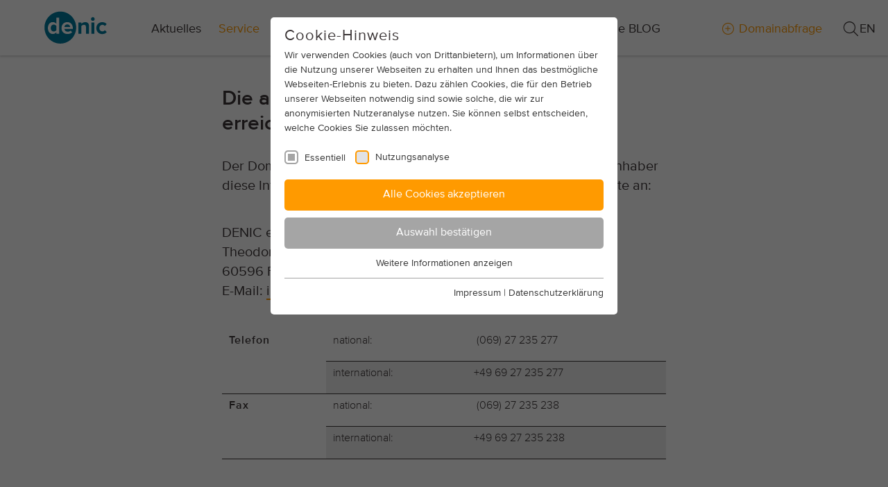

--- FILE ---
content_type: text/html; charset=utf-8
request_url: https://www.denic.de/service/transit-verfahren/informationsseite
body_size: 9964
content:
<!DOCTYPE html>
<html lang="de" dir="ltr">
<head>

<meta charset="utf-8">
<!-- 
	This website is powered by TYPO3 - inspiring people to share!
	TYPO3 is a free open source Content Management Framework initially created by Kasper Skaarhoj and licensed under GNU/GPL.
	TYPO3 is copyright 1998-2025 of Kasper Skaarhoj. Extensions are copyright of their respective owners.
	Information and contribution at https://typo3.org/
-->



<title>Informationsseite - DENIC eG</title>
<meta http-equiv="x-ua-compatible" content="IE=edge,chrome=1" />
<meta name="generator" content="TYPO3 CMS" />
<meta name="viewport" content="width=device-width, initial-scale=1" />
<meta name="description" content="Willkommen bei der DENIC eG, der zentralen Registrierungsstelle und Betreiberin aller Domains mit der Länderendung .de im Internet." />
<meta property="og:title" content="Informationsseite" />
<meta name="twitter:card" content="summary" />
<meta name="google" content="notranslate" />
<meta name="apple-mobile-web-app-capable" content="no" />
<meta name="siwecostoken" content="K0Zk6fa31CoggB9c2j4oBAA4t32S755Pbzv00ahRQ53M99fE4w9UJlL74ZsdFRMQ" />


<link rel="stylesheet" href="/typo3temp/assets/css/a20da20a5862e87380f4872f11166aa5.css?1761897665" media="all">
<link rel="stylesheet" href="/assets/Stylesheets/screen.css?1757655841" media="all">
<link rel="stylesheet" href="/fileadmin/public/_testfiles/additional.css?1752141914" media="all">






<link rel="apple-touch-icon" sizes="180x180" href="/assets/Icons/apple-touch-icon.png">
      <link rel="icon" type="image/png" sizes="32x32" href="/assets/Icons/favicon-32x32.png">
      <link rel="icon" type="image/png" sizes="16x16" href="/assets/Icons/favicon-16x16.png">
      <link rel="manifest" href="/assets/site.webmanifest">
      <link rel="mask-icon" href="/assets/Icons/safari-pinned-tab.svg" color="#5bbad5">
      <meta name="apple-mobile-web-app-title" content="Denic">
      <meta name="application-name" content="Denic">
      <meta name="msapplication-TileColor" content="#da532c">
      <meta name="theme-color" content="#ffffff"><link rel="preload" as="style" href="https://www.denic.de/fileadmin/public/sg_cookie_optin/siteroot-1/cookieOptin.css?1758287223" media="all" crossorigin="anonymous">
<link rel="stylesheet" href="https://www.denic.de/fileadmin/public/sg_cookie_optin/siteroot-1/cookieOptin.css?1758287223" media="all" crossorigin="anonymous">
<script id="cookieOptinData" type="application/json">{"cookieGroups":[{"groupName":"essential","label":"Essentiell","description":"Essentielle Cookies werden f\u00fcr grundlegende Funktionen der Webseite ben\u00f6tigt. Dadurch ist gew\u00e4hrleistet, dass die Webseite einwandfrei funktioniert.","required":true,"cookieData":[{"Name":"fe_typo_user","Provider":"TYPO3","Purpose":"Identifiziert Sessions (f\u00fcr TYPO3 Frontend Login) und erm\u00f6glicht die Nutzung des Member Logins bzw. des Member-Bereichs.","Lifetime":"Ende der Sitzung","index":0,"crdate":1593697381,"tstamp":1758287219,"pseudo":false},{"Name":"JSESSIONID","Provider":"DENIC","Purpose":"Erm\u00f6glicht die Nutzung des RAI (Registrar Admin Interface)","Lifetime":"Ende der Session","index":1,"crdate":1614164115,"tstamp":1758287219,"pseudo":false},{"Name":"","Provider":"","Purpose":"","Lifetime":"","index":2,"crdate":"","tstamp":"","pseudo":true}],"scriptData":[],"loadingHTML":"","loadingJavaScript":""},{"groupName":"matomo","label":"Nutzungsanalyse","description":"Cookies zur Nutzungsanalyse erm\u00f6glichen es uns zu analysieren, wie unsere Webseiten genutzt werden.","googleService":0,"googleName":"","dependentGroups":"","dependentGroupTitles":"","required":false,"cookieData":[{"Name":"_pk_ref","Provider":"Matomo","Purpose":"Zur Speicherung der Attributionsinformationen, des Referrers, der urspr\u00fcnglich zum Besuch der Website verwendet wurde","Lifetime":"6 Monate","index":0,"crdate":1630655156,"tstamp":1758287219,"pseudo":false},{"Name":"_pk_id","Provider":"Matomo","Purpose":"Wird verwendet, um einige Details \u00fcber den Benutzer zu speichern, wie z. B. die eindeutige Besucher-ID.","Lifetime":"13 Monate","index":1,"crdate":1630655156,"tstamp":1758287219,"pseudo":false},{"Name":"_pk_ses","Provider":"Matomo","Purpose":"Kurzlebige Cookies, die zur vor\u00fcbergehenden Speicherung von Daten f\u00fcr den Besuch verwendet werden.","Lifetime":"30 Minuten","index":2,"crdate":1630655156,"tstamp":1758287219,"pseudo":false},{"Name":"_pk_cvar","Provider":"Matomo","Purpose":"Kurzlebige Cookies, die zur vor\u00fcbergehenden Speicherung von Daten f\u00fcr den Besuch verwendet werden.","Lifetime":"30 Minuten","index":3,"crdate":1630655156,"tstamp":1758287219,"pseudo":false}],"scriptData":[{"title":"Matomo","script":"var _paq = window._paq = window._paq || [];\r\n  \/* tracker methods like \"setCustomDimension\" should be called before \"trackPageView\" *\/\r\n  _paq.push([\"setDocumentTitle\", document.domain + \"\/\" + document.title]);\r\n  _paq.push([\"setCookieDomain\", \"*.denic.de\"]);\r\n  _paq.push([\"setDomains\", [\"*.denic.de\"]]);\r\n  _paq.push([\"setDoNotTrack\", true]);\r\n  _paq.push([\"disableCookies\"]);\r\n  _paq.push(['trackPageView']);\r\n  _paq.push(['enableLinkTracking']);\r\n  (function() {\r\n    var u=\"https:\/\/denic.matomo.cloud\/\";\r\n    _paq.push(['setTrackerUrl', u+'matomo.php']);\r\n    _paq.push(['setSiteId', '1']);\r\n    var d=document, g=d.createElement('script'), s=d.getElementsByTagName('script')[0];\r\n    g.type='text\/javascript'; g.async=true; g.src='\/\/cdn.matomo.cloud\/denic.matomo.cloud\/matomo.js'; s.parentNode.insertBefore(g,s);\r\n  })();","html":"","index":0}],"loadingHTML":"","loadingJavaScript":"https:\/\/www.denic.de\/fileadmin\/public\/sg_cookie_optin\/siteroot-1\/matomo-0.js","crdate":1593697381,"tstamp":1758287219}],"cssData":{"color_box":"#FFFFFF","color_headline":"#3c3637","color_text":"#373737","color_confirmation_background":"#C9FFC9","color_confirmation_text":"#208A20","color_checkbox":"#ff9a00","color_checkbox_required":"#A5A5A5","color_button_all":"#ff9a00","color_button_all_hover":"#ff8003","color_button_all_text":"#FFFFFF","color_button_specific":"#A5A5A5","color_button_specific_hover":"#D7D7D7","color_button_specific_text":"#FFFFFF","color_button_essential":"#A5A5A5","color_button_essential_hover":"#D7D7D7","color_button_essential_text":"#FFFFFF","color_button_close":"#FFFFFF","color_button_close_hover":"#FFFFFF","color_button_close_text":"#373737","color_list":"#A5A5A5","color_list_text":"#FFFFFF","color_table":"#FFFFFF","color_Table_data_text":"#373737","color_table_header":"#F3F3F3","color_table_header_text":"#373737","color_full_box":"#143D59","color_full_headline":"#FFFFFF","color_full_text":"#FFFFFF","color_full_button_close":"#143D59","color_full_button_close_hover":"#143D59","color_full_button_close_text":"#FFFFFF","iframe_color_consent_box_background":"#D6D6D6","iframe_color_button_load_one":"#143D59","iframe_color_button_load_one_hover":"#2E6B96","iframe_color_button_load_one_text":"#FFFFFF","iframe_color_open_settings":"#373737","banner_color_box":"#DDDDDD","banner_color_text":"#373737","banner_color_link_text":"#373737","banner_color_button_settings":"#A5A5A5","banner_color_button_settings_hover":"#D7D7D7","banner_color_button_settings_text":"#FFFFFF","banner_color_button_accept_essential":"#575757","banner_color_button_accept_essential_hover":"#D7D7D7","banner_color_button_accept_essential_text":"#FFFFFF","banner_color_button_accept":"#143D59","banner_color_button_accept_hover":"#2E6B96","banner_color_button_accept_text":"#FFFFFF","color_fingerprint_image":"#FFFFFF","color_fingerprint_background":"#143D59"},"footerLinks":[{"url":"\/spalte-1\/impressum?disableOptIn=1&cHash=374f6ee38dc8cc831f0327630f105ecc","name":"Impressum","uid":552,"index":0},{"url":"\/spalte-1\/datenschutzerklaerung?disableOptIn=1&cHash=6c01d6a48cac8e6173bed191761ee6f9","name":"Datenschutzerkl\u00e4rung","uid":150,"index":1}],"iFrameGroup":{"groupName":"iframes","label":"Externe Inhalte","description":"Wir verwenden auf unserer Website externe Inhalte, um Ihnen zus\u00e4tzliche Informationen anzubieten.","required":false,"cookieData":[]},"settings":{"banner_enable":false,"banner_force_min_width":0,"version":1,"banner_position":0,"banner_show_settings_button":true,"cookie_lifetime":365,"session_only_essential_cookies":true,"iframe_enabled":false,"minify_generated_data":true,"show_button_close":false,"activate_testing_mode":false,"disable_powered_by":false,"disable_for_this_language":false,"set_cookie_for_domain":"","save_history_webhook":"https:\/\/www.denic.de\/?saveOptinHistory","cookiebanner_whitelist_regex":"","banner_show_again_interval":14,"identifier":1,"language":0,"render_assets_inline":false,"consider_do_not_track":false,"domains_to_delete_cookies_for":"","subdomain_support":false,"overwrite_baseurl":"","unified_cookie_name":true,"disable_usage_statistics":false,"fingerprint_position":0,"iframe_replacement_background_image":"","monochrome_enabled":true,"show_fingerprint":true,"disable_automatic_loading":false,"auto_action_for_bots":0},"textEntries":{"header":"Cookie-Hinweis","description":"Wir verwenden Cookies (auch von Drittanbietern), um Informationen \u00fcber die Nutzung unserer Webseiten zu erhalten und Ihnen das\r\nbestm\u00f6gliche Webseiten-Erlebnis zu bieten. Dazu z\u00e4hlen Cookies,\r\ndie f\u00fcr den Betrieb unserer Webseiten notwendig sind sowie solche,\r\ndie wir zur anonymisierten Nutzeranalyse nutzen. Sie k\u00f6nnen selbst\r\nentscheiden, welche Cookies Sie zulassen m\u00f6chten.","accept_all_text":"Alle Cookies akzeptieren","accept_specific_text":"Auswahl best\u00e4tigen","accept_essential_text":"Nur essentielle Cookies akzeptieren","extend_box_link_text":"Weitere Informationen anzeigen","extend_box_link_text_close":"Weitere Informationen verstecken","extend_table_link_text":"Cookie-Informationen anzeigen","extend_table_link_text_close":"Cookie-Informationen verstecken","cookie_name_text":"Name","cookie_provider_text":"Anbieter","cookie_purpose_text":"Zweck","cookie_lifetime_text":"Laufzeit","iframe_button_allow_all_text":"Alle externen Inhalte erlauben","iframe_button_allow_one_text":"Einmalig erlauben","iframe_button_reject_text":"Nicht erlauben","iframe_button_load_one_text":"Externen Inhalt laden","iframe_open_settings_text":"Einstellungen anzeigen","iframe_button_load_one_description":"","banner_button_accept_text":"Akzeptieren","banner_button_accept_essential_text":"Reject","banner_button_settings_text":"Einstellungen","banner_description":"Auf unserer Webseite werden Cookies verwendet. Einige davon werden zwingend ben\u00f6tigt, w\u00e4hrend es uns andere erm\u00f6glichen, Ihre Nutzererfahrung auf unserer Webseite zu verbessern.","save_confirmation_text":"Cookie-Einstellungen erfolgreich gespeichert","user_hash_text":"User-Hash","dependent_groups_text":"Abh\u00e4ngig von:"},"placeholders":{"iframe_consent_description":"<p class=\"sg-cookie-optin-box-flash-message\"><\/p>"},"mustacheData":{"template":{"template_html":"<!--googleoff: index-->\r\n<div class=\"sg-cookie-optin-box\">\r\n  {{#settings.show_button_close}}\r\n    <span class=\"sg-cookie-optin-box-close-button\">\u2715<\/span>\r\n  {{\/settings.show_button_close}}\r\n\r\n  <strong class=\"sg-cookie-optin-box-header\">{{{textEntries.header}}}<\/strong>\r\n  <p class=\"sg-cookie-optin-box-description\">{{{textEntries.description}}}<\/p>\r\n\r\n  <ul class=\"sg-cookie-optin-box-cookie-list\">\r\n    {{#cookieGroups}}\r\n      <li class=\"sg-cookie-optin-box-cookie-list-item\">\r\n        <input class=\"sg-cookie-optin-checkbox\"\r\n             id=\"sg-cookie-optin-{{groupName}}\"\r\n             type=\"checkbox\"\r\n             name=\"cookies[]\"\r\n             value=\"{{groupName}}\"\r\n             {{#required}}checked=\"1\"{{\/required}}\r\n             {{#required}}disabled=\"1\"{{\/required}}>\r\n        <label class=\"sg-cookie-optin-checkbox-label\" for=\"sg-cookie-optin-{{groupName}}\">\r\n          <span>{{{label}}}<\/span>\r\n        <\/label>\r\n      <\/li>\r\n    {{\/cookieGroups}}\r\n  <\/ul>\r\n\r\n  <div class=\"sg-cookie-optin-box-button\">\r\n      <button class=\"sg-cookie-optin-box-button-accept-all\">{{{textEntries.accept_all_text}}}<\/button>\r\n      <button class=\"sg-cookie-optin-box-button-accept-specific\">{{{textEntries.accept_specific_text}}}<\/button>\r\n  <\/div>\r\n\r\n  <ul class=\"sg-cookie-optin-box-cookie-detail-list\">\r\n    {{#cookieGroups}}\r\n      <li class=\"sg-cookie-optin-box-cookie-detail-list-item\">\r\n        <strong class=\"sg-cookie-optin-box-cookie-detail-header\">{{{label}}}<\/strong>\r\n        <p class=\"sg-cookie-optin-box-cookie-detail-description\">{{{description}}}<\/p>\r\n\r\n        <div class=\"sg-cookie-optin-box-cookie-detail-sublist\">\r\n          <table>\r\n            <tbody>\r\n              {{#cookieData}}\r\n                {{^pseudo}}\r\n                  {{#index}}<tr class=\"divider\"><td colspan=\"2\">&nbsp;<\/td><\/tr>{{\/index}}\r\n                  <tr>\r\n                    <th>{{{textEntries.cookie_name_text}}}<\/th>\r\n                    <td>{{{Name}}}<\/td>\r\n                  <\/tr>\r\n                  <tr>\r\n                    <th>{{{textEntries.cookie_provider_text}}}<\/th>\r\n                    <td>{{{Provider}}}<\/td>\r\n                  <\/tr>\r\n                  <tr>\r\n                    <th>{{{textEntries.cookie_lifetime_text}}}<\/th>\r\n                    <td>{{{Lifetime}}}<\/td>\r\n                  <\/tr>\r\n                  <tr>\r\n                    <th>{{{textEntries.cookie_purpose_text}}}<\/th>\r\n                    <td class=\"sg-cookie-optin-box-table-reason\">{{{Purpose}}}<\/td>\r\n                  <\/tr>\r\n                {{\/pseudo}}\r\n              {{\/cookieData}}\r\n            <\/tbody>\r\n          <\/table>\r\n        <\/div>\r\n\r\n        {{#cookieData}}\r\n          {{^index}}<a class=\"sg-cookie-optin-box-sublist-open-more-link\" href=\"#\">{{{textEntries.extend_table_link_text}}}<\/a>{{\/index}}\r\n        {{\/cookieData}}\r\n      <\/li>\r\n    {{\/cookieGroups}}\r\n  <\/ul>\r\n\r\n  <div class=\"sg-cookie-optin-box-open-more\">\r\n    <a class=\"sg-cookie-optin-box-open-more-link\" href=\"#\">{{{textEntries.extend_box_link_text}}}<\/a>\r\n  <\/div>\r\n\r\n  <div class=\"sg-cookie-optin-box-footer\">\r\n    <div class=\"sg-cookie-optin-box-copyright\">\r\n    <\/div>\r\n\r\n    <div class=\"sg-cookie-optin-box-footer-links\">\r\n      <a class=\"sg-cookie-optin-box-footer-link\" href=\"https:\/\/www.denic.de\/ueber-denic\/impressum\/?disableOptIn=1\" target=\"_blank\">Impressum<\/a>\r\n      |\r\n      <a class=\"sg-cookie-optin-box-footer-link\" href=\"https:\/\/www.denic.de\/ueber-denic\/datenschutzerklaerung\/?disableOptIn=1\" target=\"_blank\">Datenschutzerkl\u00e4rung<\/a>\r\n    <\/div>\r\n  <\/div>\r\n<\/div>\r\n<!--googleon: index-->","template_overwritten":1,"template_selection":0,"markup":"<!--googleoff: index-->\r\n<div class=\"sg-cookie-optin-box\">\r\n\r\n  <strong class=\"sg-cookie-optin-box-header\">Cookie-Hinweis<\/strong>\r\n  <p class=\"sg-cookie-optin-box-description\">Wir verwenden Cookies (auch von Drittanbietern), um Informationen \u00fcber die Nutzung unserer Webseiten zu erhalten und Ihnen das\r\nbestm\u00f6gliche Webseiten-Erlebnis zu bieten. Dazu z\u00e4hlen Cookies,\r\ndie f\u00fcr den Betrieb unserer Webseiten notwendig sind sowie solche,\r\ndie wir zur anonymisierten Nutzeranalyse nutzen. Sie k\u00f6nnen selbst\r\nentscheiden, welche Cookies Sie zulassen m\u00f6chten.<\/p>\r\n\r\n  <ul class=\"sg-cookie-optin-box-cookie-list\">\r\n      <li class=\"sg-cookie-optin-box-cookie-list-item\">\r\n        <input class=\"sg-cookie-optin-checkbox\"\r\n             id=\"sg-cookie-optin-essential\"\r\n             type=\"checkbox\"\r\n             name=\"cookies[]\"\r\n             value=\"essential\"\r\n             checked=\"1\"\r\n             disabled=\"1\">\r\n        <label class=\"sg-cookie-optin-checkbox-label\" for=\"sg-cookie-optin-essential\">\r\n          <span>Essentiell<\/span>\r\n        <\/label>\r\n      <\/li>\r\n      <li class=\"sg-cookie-optin-box-cookie-list-item\">\r\n        <input class=\"sg-cookie-optin-checkbox\"\r\n             id=\"sg-cookie-optin-matomo\"\r\n             type=\"checkbox\"\r\n             name=\"cookies[]\"\r\n             value=\"matomo\"\r\n             \r\n             >\r\n        <label class=\"sg-cookie-optin-checkbox-label\" for=\"sg-cookie-optin-matomo\">\r\n          <span>Nutzungsanalyse<\/span>\r\n        <\/label>\r\n      <\/li>\r\n  <\/ul>\r\n\r\n  <div class=\"sg-cookie-optin-box-button\">\r\n      <button class=\"sg-cookie-optin-box-button-accept-all\">Alle Cookies akzeptieren<\/button>\r\n      <button class=\"sg-cookie-optin-box-button-accept-specific\">Auswahl best\u00e4tigen<\/button>\r\n  <\/div>\r\n\r\n  <ul class=\"sg-cookie-optin-box-cookie-detail-list\">\r\n      <li class=\"sg-cookie-optin-box-cookie-detail-list-item\">\r\n        <strong class=\"sg-cookie-optin-box-cookie-detail-header\">Essentiell<\/strong>\r\n        <p class=\"sg-cookie-optin-box-cookie-detail-description\">Essentielle Cookies werden f\u00fcr grundlegende Funktionen der Webseite ben\u00f6tigt. Dadurch ist gew\u00e4hrleistet, dass die Webseite einwandfrei funktioniert.<\/p>\r\n\r\n        <div class=\"sg-cookie-optin-box-cookie-detail-sublist\">\r\n          <table>\r\n            <tbody>\r\n                  \r\n                  <tr>\r\n                    <th>Name<\/th>\r\n                    <td>fe_typo_user<\/td>\r\n                  <\/tr>\r\n                  <tr>\r\n                    <th>Anbieter<\/th>\r\n                    <td>TYPO3<\/td>\r\n                  <\/tr>\r\n                  <tr>\r\n                    <th>Laufzeit<\/th>\r\n                    <td>Ende der Sitzung<\/td>\r\n                  <\/tr>\r\n                  <tr>\r\n                    <th>Zweck<\/th>\r\n                    <td class=\"sg-cookie-optin-box-table-reason\">Identifiziert Sessions (f\u00fcr TYPO3 Frontend Login) und erm\u00f6glicht die Nutzung des Member Logins bzw. des Member-Bereichs.<\/td>\r\n                  <\/tr>\r\n                  <tr class=\"divider\"><td colspan=\"2\">&nbsp;<\/td><\/tr>\r\n                  <tr>\r\n                    <th>Name<\/th>\r\n                    <td>JSESSIONID<\/td>\r\n                  <\/tr>\r\n                  <tr>\r\n                    <th>Anbieter<\/th>\r\n                    <td>DENIC<\/td>\r\n                  <\/tr>\r\n                  <tr>\r\n                    <th>Laufzeit<\/th>\r\n                    <td>Ende der Session<\/td>\r\n                  <\/tr>\r\n                  <tr>\r\n                    <th>Zweck<\/th>\r\n                    <td class=\"sg-cookie-optin-box-table-reason\">Erm\u00f6glicht die Nutzung des RAI (Registrar Admin Interface)<\/td>\r\n                  <\/tr>\r\n            <\/tbody>\r\n          <\/table>\r\n        <\/div>\r\n\r\n          <a class=\"sg-cookie-optin-box-sublist-open-more-link\" href=\"#\">Cookie-Informationen anzeigen<\/a>\r\n          \r\n          \r\n      <\/li>\r\n      <li class=\"sg-cookie-optin-box-cookie-detail-list-item\">\r\n        <strong class=\"sg-cookie-optin-box-cookie-detail-header\">Nutzungsanalyse<\/strong>\r\n        <p class=\"sg-cookie-optin-box-cookie-detail-description\">Cookies zur Nutzungsanalyse erm\u00f6glichen es uns zu analysieren, wie unsere Webseiten genutzt werden.<\/p>\r\n\r\n        <div class=\"sg-cookie-optin-box-cookie-detail-sublist\">\r\n          <table>\r\n            <tbody>\r\n                  \r\n                  <tr>\r\n                    <th>Name<\/th>\r\n                    <td>_pk_ref<\/td>\r\n                  <\/tr>\r\n                  <tr>\r\n                    <th>Anbieter<\/th>\r\n                    <td>Matomo<\/td>\r\n                  <\/tr>\r\n                  <tr>\r\n                    <th>Laufzeit<\/th>\r\n                    <td>6 Monate<\/td>\r\n                  <\/tr>\r\n                  <tr>\r\n                    <th>Zweck<\/th>\r\n                    <td class=\"sg-cookie-optin-box-table-reason\">Zur Speicherung der Attributionsinformationen, des Referrers, der urspr\u00fcnglich zum Besuch der Website verwendet wurde<\/td>\r\n                  <\/tr>\r\n                  <tr class=\"divider\"><td colspan=\"2\">&nbsp;<\/td><\/tr>\r\n                  <tr>\r\n                    <th>Name<\/th>\r\n                    <td>_pk_id<\/td>\r\n                  <\/tr>\r\n                  <tr>\r\n                    <th>Anbieter<\/th>\r\n                    <td>Matomo<\/td>\r\n                  <\/tr>\r\n                  <tr>\r\n                    <th>Laufzeit<\/th>\r\n                    <td>13 Monate<\/td>\r\n                  <\/tr>\r\n                  <tr>\r\n                    <th>Zweck<\/th>\r\n                    <td class=\"sg-cookie-optin-box-table-reason\">Wird verwendet, um einige Details \u00fcber den Benutzer zu speichern, wie z. B. die eindeutige Besucher-ID.<\/td>\r\n                  <\/tr>\r\n                  <tr class=\"divider\"><td colspan=\"2\">&nbsp;<\/td><\/tr>\r\n                  <tr>\r\n                    <th>Name<\/th>\r\n                    <td>_pk_ses<\/td>\r\n                  <\/tr>\r\n                  <tr>\r\n                    <th>Anbieter<\/th>\r\n                    <td>Matomo<\/td>\r\n                  <\/tr>\r\n                  <tr>\r\n                    <th>Laufzeit<\/th>\r\n                    <td>30 Minuten<\/td>\r\n                  <\/tr>\r\n                  <tr>\r\n                    <th>Zweck<\/th>\r\n                    <td class=\"sg-cookie-optin-box-table-reason\">Kurzlebige Cookies, die zur vor\u00fcbergehenden Speicherung von Daten f\u00fcr den Besuch verwendet werden.<\/td>\r\n                  <\/tr>\r\n                  <tr class=\"divider\"><td colspan=\"2\">&nbsp;<\/td><\/tr>\r\n                  <tr>\r\n                    <th>Name<\/th>\r\n                    <td>_pk_cvar<\/td>\r\n                  <\/tr>\r\n                  <tr>\r\n                    <th>Anbieter<\/th>\r\n                    <td>Matomo<\/td>\r\n                  <\/tr>\r\n                  <tr>\r\n                    <th>Laufzeit<\/th>\r\n                    <td>30 Minuten<\/td>\r\n                  <\/tr>\r\n                  <tr>\r\n                    <th>Zweck<\/th>\r\n                    <td class=\"sg-cookie-optin-box-table-reason\">Kurzlebige Cookies, die zur vor\u00fcbergehenden Speicherung von Daten f\u00fcr den Besuch verwendet werden.<\/td>\r\n                  <\/tr>\r\n            <\/tbody>\r\n          <\/table>\r\n        <\/div>\r\n\r\n          <a class=\"sg-cookie-optin-box-sublist-open-more-link\" href=\"#\">Cookie-Informationen anzeigen<\/a>\r\n          \r\n          \r\n          \r\n      <\/li>\r\n  <\/ul>\r\n\r\n  <div class=\"sg-cookie-optin-box-open-more\">\r\n    <a class=\"sg-cookie-optin-box-open-more-link\" href=\"#\">Weitere Informationen anzeigen<\/a>\r\n  <\/div>\r\n\r\n  <div class=\"sg-cookie-optin-box-footer\">\r\n    <div class=\"sg-cookie-optin-box-copyright\">\r\n    <\/div>\r\n\r\n    <div class=\"sg-cookie-optin-box-footer-links\">\r\n      <a class=\"sg-cookie-optin-box-footer-link\" href=\"https:\/\/www.denic.de\/ueber-denic\/impressum\/?disableOptIn=1\" target=\"_blank\">Impressum<\/a>\r\n      |\r\n      <a class=\"sg-cookie-optin-box-footer-link\" href=\"https:\/\/www.denic.de\/ueber-denic\/datenschutzerklaerung\/?disableOptIn=1\" target=\"_blank\">Datenschutzerkl\u00e4rung<\/a>\r\n    <\/div>\r\n  <\/div>\r\n<\/div>\r\n<!--googleon: index-->"},"banner":{"banner_html":"<div class=\"sg-cookie-optin-banner {{^settings.banner_position}}sg-cookie-optin-banner-bottom{{\/settings.banner_position}}\">\n\t<div class=\"sg-cookie-optin-box\">\n\t\t<div class=\"sg-cookie-optin-banner-content\">\n\t\t\t<p class=\"sg-cookie-optin-banner-description\">\n\t\t\t\t{{{textEntries.banner_description}}}\n\n\t\t\t\t{{#footerLinks}}\n\t\t\t\t\t{{#index}}\n\t\t\t\t\t\t(\n\t\t\t\t\t{{\/index}}\n\t\t\t\t{{\/footerLinks}}\n\n\t\t\t\t{{#footerLinks}}\n\t\t\t\t\t{{#index}}\n\t\t\t\t\t\t<span class=\"sg-cookie-optin-box-footer-divider\"> | <\/span>\n\t\t\t\t\t{{\/index}}\n\n\t\t\t\t\t<a class=\"sg-cookie-optin-box-footer-link\" href=\"{{url}}\" target=\"_blank\">{{{name}}}<\/a>\n\t\t\t\t{{\/footerLinks}}\n\n\t\t\t\t{{#footerLinks}}\n\t\t\t\t\t{{#index}}\n\t\t\t\t\t\t)\n\t\t\t\t\t{{\/index}}\n\t\t\t\t{{\/footerLinks}}\n\t\t\t<\/p>\n\n\t\t\t<div class=\"sg-cookie-optin-banner-button\">\n\t\t\t\t{{#settings.banner_show_settings_button}}\n\t\t\t\t\t<button class=\"sg-cookie-optin-banner-button-settings\">{{{textEntries.banner_button_settings_text}}}<\/button>\n\t\t\t\t{{\/settings.banner_show_settings_button}}\n\n\t\t\t\t<button class=\"sg-cookie-optin-banner-button-accept-essential\">{{{textEntries.banner_button_accept_essential_text}}}<\/button>\n\t\t\t\t<button class=\"sg-cookie-optin-banner-button-accept\">{{{textEntries.banner_button_accept_text}}}<\/button>\n\t\t\t<\/div>\n\t\t<\/div>\n\t<\/div>\n<\/div>\n","banner_overwritten":0,"markup":"<div class=\"sg-cookie-optin-banner sg-cookie-optin-banner-bottom\">\n\t<div class=\"sg-cookie-optin-box\">\n\t\t<div class=\"sg-cookie-optin-banner-content\">\n\t\t\t<p class=\"sg-cookie-optin-banner-description\">\n\t\t\t\tAuf unserer Webseite werden Cookies verwendet. Einige davon werden zwingend ben\u00f6tigt, w\u00e4hrend es uns andere erm\u00f6glichen, Ihre Nutzererfahrung auf unserer Webseite zu verbessern.\n\n\t\t\t\t\t\t(\n\n\n\t\t\t\t\t<a class=\"sg-cookie-optin-box-footer-link\" href=\"\/spalte-1\/impressum?disableOptIn=1&amp;cHash=374f6ee38dc8cc831f0327630f105ecc\" target=\"_blank\">Impressum<\/a>\n\t\t\t\t\t\t<span class=\"sg-cookie-optin-box-footer-divider\"> | <\/span>\n\n\t\t\t\t\t<a class=\"sg-cookie-optin-box-footer-link\" href=\"\/spalte-1\/datenschutzerklaerung?disableOptIn=1&amp;cHash=6c01d6a48cac8e6173bed191761ee6f9\" target=\"_blank\">Datenschutzerkl\u00e4rung<\/a>\n\n\t\t\t\t\t\t)\n\t\t\t<\/p>\n\n\t\t\t<div class=\"sg-cookie-optin-banner-button\">\n\t\t\t\t\t<button class=\"sg-cookie-optin-banner-button-settings\">Einstellungen<\/button>\n\n\t\t\t\t<button class=\"sg-cookie-optin-banner-button-accept-essential\">Reject<\/button>\n\t\t\t\t<button class=\"sg-cookie-optin-banner-button-accept\">Akzeptieren<\/button>\n\t\t\t<\/div>\n\t\t<\/div>\n\t<\/div>\n<\/div>\n"},"iframe":{"iframe_html":"<div class=\"sg-cookie-optin-box\">\n\t{{#settings.show_button_close}}\n\t\t<span class=\"sg-cookie-optin-box-close-button\">\u2715<\/span>\n\t{{\/settings.show_button_close}}\n\n\t<strong class=\"sg-cookie-optin-box-header\">{{{iFrameGroup.label}}}<\/strong>\n\t<p class=\"sg-cookie-optin-box-description\">{{{iFrameGroup.description}}}<\/p>\n\n\t<div class=\"sg-cookie-optin-box-button\">\n\t\t<button  class=\"sg-cookie-optin-box-button-accept-all\">{{{textEntries.iframe_button_allow_all_text}}}<\/button>\n\t\t<button  class=\"sg-cookie-optin-box-button-accept-specific\">{{{textEntries.iframe_button_allow_one_text}}}<\/button>\n\t\t<button  class=\"sg-cookie-optin-box-button-iframe-reject\">{{{textEntries.iframe_button_reject_text}}}<\/button>\n\t<\/div>\n\n\t{{{placeholders.iframe_consent_description}}}\n\n\t<div class=\"sg-cookie-optin-box-footer\">\n\t\t<div class=\"sg-cookie-optin-box-copyright\">\n\t\t\t<a  class=\"sg-cookie-optin-box-copyright-link{{#settings.disable_powered_by}} sg-cookie-optin-box-copyright-link-hidden{{\/settings.disable_powered_by}}\"\n\t\t\t   href=\"https:\/\/www.sgalinski.de\/typo3-produkte-webentwicklung\/sgalinski-cookie-optin\/\"\n\t\t\t   rel=\"noopener\"\n\t\t\t   target=\"_blank\">\n\t\t\t\tPowered by<br>sgalinski Cookie Consent\n\t\t\t<\/a>\n\t\t<\/div>\n\n\t\t<div class=\"sg-cookie-optin-box-footer-links\">\n\t\t\t{{#footerLinks}}\n\t\t\t{{#index}}\n\t\t\t<span class=\"sg-cookie-optin-box-footer-divider\"> | <\/span>\n\t\t\t{{\/index}}\n\t\t\t<a  class=\"sg-cookie-optin-box-footer-link\" href=\"{{url}}\" target=\"_blank\">{{{name}}}<\/a>\n\t\t\t{{\/footerLinks}}\n\t\t<\/div>\n\t<\/div>\n<\/div>\n","iframe_overwritten":0,"markup":"<div class=\"sg-cookie-optin-box\">\n\n\t<strong class=\"sg-cookie-optin-box-header\">Externe Inhalte<\/strong>\n\t<p class=\"sg-cookie-optin-box-description\">Wir verwenden auf unserer Website externe Inhalte, um Ihnen zus\u00e4tzliche Informationen anzubieten.<\/p>\n\n\t<div class=\"sg-cookie-optin-box-button\">\n\t\t<button  class=\"sg-cookie-optin-box-button-accept-all\">Alle externen Inhalte erlauben<\/button>\n\t\t<button  class=\"sg-cookie-optin-box-button-accept-specific\">Einmalig erlauben<\/button>\n\t\t<button  class=\"sg-cookie-optin-box-button-iframe-reject\">Nicht erlauben<\/button>\n\t<\/div>\n\n\t<p class=\"sg-cookie-optin-box-flash-message\"><\/p>\n\n\t<div class=\"sg-cookie-optin-box-footer\">\n\t\t<div class=\"sg-cookie-optin-box-copyright\">\n\t\t\t<a  class=\"sg-cookie-optin-box-copyright-link\"\n\t\t\t   href=\"https:\/\/www.sgalinski.de\/typo3-produkte-webentwicklung\/sgalinski-cookie-optin\/\"\n\t\t\t   rel=\"noopener\"\n\t\t\t   target=\"_blank\">\n\t\t\t\tPowered by<br>sgalinski Cookie Consent\n\t\t\t<\/a>\n\t\t<\/div>\n\n\t\t<div class=\"sg-cookie-optin-box-footer-links\">\n\t\t\t<a  class=\"sg-cookie-optin-box-footer-link\" href=\"\/spalte-1\/impressum?disableOptIn=1&amp;cHash=374f6ee38dc8cc831f0327630f105ecc\" target=\"_blank\">Impressum<\/a>\n\t\t\t<span class=\"sg-cookie-optin-box-footer-divider\"> | <\/span>\n\t\t\t<a  class=\"sg-cookie-optin-box-footer-link\" href=\"\/spalte-1\/datenschutzerklaerung?disableOptIn=1&amp;cHash=6c01d6a48cac8e6173bed191761ee6f9\" target=\"_blank\">Datenschutzerkl\u00e4rung<\/a>\n\t\t<\/div>\n\t<\/div>\n<\/div>\n"},"iframeReplacement":{"iframe_replacement_html":"<button class=\"sg-cookie-optin-iframe-consent-accept\">{{{textEntries.iframe_button_load_one_text}}}<\/button>\n{{{placeholders.iframe_consent_description}}}\n<a class=\"sg-cookie-optin-iframe-consent-link\">{{{textEntries.iframe_open_settings_text}}}<\/a>\n","iframe_replacement_overwritten":0,"markup":"<button class=\"sg-cookie-optin-iframe-consent-accept\">Externen Inhalt laden<\/button>\n<p class=\"sg-cookie-optin-box-flash-message\"><\/p>\n<a class=\"sg-cookie-optin-iframe-consent-link\">Einstellungen anzeigen<\/a>\n"},"iframeWhitelist":{"iframe_whitelist_regex":"^https:\\\/\\\/www\\.google\\.com\\\/recaptcha\\\/","markup":"^https:\\\/\\\/www\\.google\\.com\\\/recaptcha\\\/"},"services":[]}}</script>
<link rel="preload" as="script" href="https://www.denic.de/fileadmin/public/sg_cookie_optin/siteroot-1/cookieOptin.js?1758287224" data-ignore="1" crossorigin="anonymous">
					<script src="https://www.denic.de/fileadmin/public/sg_cookie_optin/siteroot-1/cookieOptin.js?1758287224" data-ignore="1" crossorigin="anonymous"></script>



<link rel="canonical" href="https://www.denic.de/service/transit-verfahren/informationsseite"/>

<link rel="alternate" hreflang="de-De" href="https://www.denic.de/service/transit-verfahren/informationsseite"/>
<link rel="alternate" hreflang="en-Us" href="https://www.denic.de/en/service/transit-procedure/information-page"/>
<link rel="alternate" hreflang="x-default" href="https://www.denic.de/service/transit-verfahren/informationsseite"/>
</head>
<body id="p6981" class="page-6981 pagelevel-4 language-0 backendlayout-detail layout-default">








<!--[if lt IE 8]>
<p class="browserupgrade">You are using an <strong>outdated</strong> browser. Please <a href="http://browsehappy.com/">upgrade your browser</a> to improve your experience.</p>
<![endif]-->


<header id="page-header" class="page-header">
  <a href="#" class="nav-button burger" id="nav-anchor"><img src="/assets/Icons/burger.svg" alt="burger"><span>MENU</span></a><a href="/" id="logo" class="logo"><img src="/assets/Icons/logo_denic.svg" alt="Grafik DENIC Logo"></a><nav id="nav" class="nav nav-main"><ul><li class="nav-submenu"><a href="/aktuelles">Aktuelles<span class="nav-submenu-icon"></span></a><ul><li><a href="https://blog.denic.de/" target="_blank">de BLOG</a></li></ul></li><li class="nav-submenu active"><a href="/service">Service<span class="nav-submenu-icon"></span></a><ul><li class="nav-submenu"><a href="/service/whois-service">whois-Service<span class="nav-submenu-icon"></span></a><ul><li><a href="/service/whois-service/rdap-service">RDAP-Service</a></li><li><a href="/service/whois-service/anfragen-dritter-zu-inhaberdaten">Anfragen Dritter zu Inhaberdaten</a></li></ul></li><li><a href="/service/nameservice">Nameservice</a></li><li class="nav-submenu"><a href="/service/de-registry-lock">.de Registry Lock<span class="nav-submenu-icon"></span></a><ul><li><a href="/service/de-registry-lock/einrichtung-de-registry-lock">Einrichtung .de Registry Lock</a></li><li><a href="/service/de-registry-lock/update-domaindaten">Update Domaindaten</a></li><li><a href="/service/de-registry-lock/update-lock-contact">Update Lock Contact</a></li></ul></li><li><a href="/service/anycast-nameservice-fuer-tld-registries">Anycast Nameservice für TLD Registries</a></li><li><a href="/service/domain-datenbank">Domain-Datenbank</a></li><li><a href="/service/data-escrow-services">Data Escrow Services</a></li><li><a href="/service/digital-escrow-services">Digital Escrow Services</a></li><li><a href="/service/mailinglisten">Mailinglisten</a></li><li><a href="/service/denicdirect">DENICdirect</a></li><li class="active"><a href="/service/transit-verfahren">TRANSIT-Verfahren</a></li><li><a href="/service/dispute">DISPUTE</a></li><li><a href="/service/zustellungsbevollmaechtigter">Zustellungsbevollmächtigter</a></li><li class="nav-submenu"><a href="/service/tools">Tools<span class="nav-submenu-icon"></span></a><ul><li><a href="/service/tools/nast">NAST</a></li><li><a href="/service/tools/idn-web-converter">IDN-Web-Converter</a></li><li><a href="/service/tools/dispute-online-assistent">DISPUTE-Online-Assistent</a></li><li><a href="/service/tools/hash-generator">Hash-Generator</a></li></ul></li></ul></li><li class="nav-submenu"><a href="/domains">Domains<span class="nav-submenu-icon"></span></a><ul><li class="nav-submenu"><a href="/domains/de-domains">.de-Domains<span class="nav-submenu-icon"></span></a><ul><li class="nav-submenu"><a href="/domains/de-domains/registrierung">Registrierung<span class="nav-submenu-icon"></span></a><ul><li><a href="/domains/de-domains/registrierung/nameserver-und-nsentry-eintraege">Nameserver- und NSentry-Einträge</a></li></ul></li><li><a href="/domains/de-domains/aktualisierung">Aktualisierung</a></li><li class="nav-submenu"><a href="/domains/de-domains/providerwechsel">Providerwechsel<span class="nav-submenu-icon"></span></a><ul><li><a href="/domains/de-domains/providerwechsel/erzeugung-und-hinterlegung-einer-authinfo">Erzeugung und Hinterlegung einer AuthInfo</a></li></ul></li><li><a href="/domains/de-domains/inhaberwechsel">Inhaberwechsel</a></li><li><a href="/domains/de-domains/loeschung">Löschung</a></li></ul></li><li class="nav-submenu"><a href="/domains/enum-domains">ENUM-Domains<span class="nav-submenu-icon"></span></a><ul><li><a href="/domains/enum-domains/enum-tage">ENUM-Tage</a></li></ul></li></ul></li><li class="nav-submenu"><a href="/wissen">Wissen<span class="nav-submenu-icon"></span></a><ul><li><a href="/wissen/domain-name-system-dns">Domain Name System (DNS)</a></li><li><a href="/wissen/anycast-nameservice">Anycast Nameservice</a></li><li><a href="/wissen/dnssec">DNSSEC</a></li><li><a href="/wissen/idn-domains">IDN-Domains</a></li><li class="nav-submenu"><a href="/wissen/statistiken">Statistiken<span class="nav-submenu-icon"></span></a><ul><li><a href="/wissen/statistiken/monatsauswertungen-rund-um-de">Monatsauswertungen rund um .de</a></li><li><a href="/wissen/statistiken/2024-jahresstatistik-de">2024 Jahresstatistik DE</a></li></ul></li><li><a href="/wissen/rechtliche-informationen">Rechtliche Informationen</a></li><li><a href="/wissen/rechtswidrige-inhalte">Rechtswidrige Inhalte</a></li></ul></li><li><a href="/fragen-antworten">Fragen & Antworten</a></li><li class="nav-submenu"><a href="/ueber-denic">Über DENIC<span class="nav-submenu-icon"></span></a><ul><li><a href="/ueber-denic/denic-als-genossenschaft">DENIC als Genossenschaft</a></li><li class="nav-submenu"><a href="/ueber-denic/mitglieder">Mitglieder<span class="nav-submenu-icon"></span></a><ul><li><a href="/ueber-denic/mitglieder/mitglied-werden">Mitglied werden</a></li><li class="nav-submenu"><a href="/ueber-denic/mitglieder/liste">Mitgliederliste<span class="nav-submenu-icon"></span></a><ul><li><a href="/ueber-denic/mitglieder/liste/nach-laendern">Mitgliederliste nach Ländern</a></li></ul></li></ul></li><li><a href="/ueber-denic/organe-und-gremien">Organe und Gremien</a></li><li><a href="/ueber-denic/karriere">Karriere</a></li><li><a href="/ueber-denic/denic-geschichte">DENIC-Geschichte</a></li><li><a href="/ueber-denic/mediencenter">Mediencenter</a></li><li><a href="/ueber-denic/peering-policy">Peering Policy</a></li><li class="nav-submenu"><a href="/ueber-denic/informationssicherheit">Informationssicherheit<span class="nav-submenu-icon"></span></a><ul><li><a href="/security/responsible-disclosure-policy">Responsible Disclosure Policy</a></li></ul></li><li><a href="/ueber-denic/pgp-keys">PGP-Keys</a></li></ul></li><li><a href="https://blog.denic.de" target="_blank">de BLOG</a></li></ul><div class="nav-additional mobile-and-tablet-only"><a href="/webwhois" class="domain-query">Domainabfrage</a><a href="https://member.secure.denic.de/member-login?return_url=https%3A%2F%2Fmember.secure.denic.de%2F&amp;cHash=40da06cb46fd8ef3b83ff388eb36c390" class="button button--cta nav-main--member-button">Zum Mitgliederbereich</a></div></nav><div id="nav-meta"><ul><li class="desktop-and-tablet-only header-web-whois--wrap"><a href="https://webwhois.denic.de" id="header--web-whois-anchor" class="icon-plus block-js-scrolling">Domainabfrage</a><div id="header-web-whois" class="app--webwhois"><form action="https://webwhois.denic.de" method="get" autocomplete="off" autocorrect="off" autocapitalize="off" spellcheck="false"><input type="hidden" name="lang" value="de">
  <div class="input-row"><input name="query" type="text" value="" id="domainwhois_input" placeholder="Domain eingeben" class="input-text" maxlength="255"></div>
<input id="domainwhois_submit" class="button" type="submit" value="Abfrage starten"></form></div></li><li class="search-anchor-wrap"><a class="icon-search" role="button" href="#header-search" id="header--search-anchor"><span>Suche</span></a></li><li class="language-switch"><span><a href="/en/service/transit-procedure/information-page">EN</a></span></li></ul></div><div id="header-search" class="header-search"><h2 class="hidden">Suche</h2><form action="/suche" method="get" id="searchbox" role="search"><div class="input-row"><input name="q" id="mobile-search-input" value="" class="input-text search-input" type="text" placeholder="Wonach suchen Sie?" maxlength="255"><button class="icon-arrow-circle-right standalone search-submit" type="submit">suchen</button></div></form></div>
</header>

<!-- TODO: maybe move to TypoScript for dynamic params? if needed -->

<div class="body-wrapper">
  
    <!--TYPO3SEARCH_begin-->
    <div class="page-content-main detail">
      <!--TYPO3SEARCH_end-->

<!--TYPO3SEARCH_begin-->
      <article class="content-detail">
        

  




		<div id="c60414" class="">
			
  
    
      

    
            <h3 class="">
                Die aufgerufene Domain ist derzeit nicht erreichbar
            </h3>
        



      



      



    
  


			

    <div class="ce-textpic ce-right ce-intext">
        
            



        

        <div class="ce-bodytext">
            
            <p>Der Domaininhaber ist bereits informiert. Sollten Sie als Domaininhaber diese Information noch nicht erhalten haben, wenden Sie sich bitte an:</p>
<p>DENIC eG<br> Theodor-Stern-Kai 1<br> 60596 Frankfurt am Main<br> E-Mail: <a href="mailto:info@denic.de" title="Opens window for sending email" class="mail">info[at]denic[dot]de</a></p><table class="tablesaw"> 	<tbody> 		<tr> 			<td colspan="1" rowspan="2"><p class="small-text"><strong><strong>Telefon</strong></strong></p></td> 			<td><p class="small-text">national:</p></td> 			<td><p class="small-text">&nbsp;(069) 27 235 277</p></td> 		</tr> 		<tr> 			<td><p class="small-text">international:</p></td> 			<td><p class="small-text">+49 69 27 235 277</p></td> 		</tr> 		<tr> 			<td colspan="1" rowspan="2"><p class="small-text"><strong><strong>Fax</strong></strong></p></td> 			<td><p class="small-text">national:</p></td> 			<td><p class="small-text">&nbsp;(069) 27 235 238</p></td> 		</tr> 		<tr> 			<td><p class="small-text">international:</p></td> 			<td><p class="small-text">+49 69 27 235 238</p></td> 		</tr> 	</tbody> </table><p><strong>Servicezeiten</strong>:<br> Mo - Do 08:00 - 18:00 Uhr<br> Fr 08:00 - 16:00 Uhr</p>
        </div>

        
    </div>


			



		</div>
	




  <script type="text/javascript" id="moinloader" src="https://widget.moin.ai/moin-loader.js?id=vMnYrwDL&channelid=vMnYrwDL"></script>
  







      </article>
    </div>
    <!--TYPO3SEARCH_end-->
  
</div>

<footer id="page-footer" class="page-footer">
  <div class="footer-column"><a href="/ueber-denic/kontakt" class="button button--ghost footer-contact">Kontakt</a></div><nav class="footer-column"><div class="footer-menu"><div class="footer-menu-block"><ul><li><a href="/ueber-denic/impressum">Impressum</a></li><li><a href="/ueber-denic">Über DENIC</a></li><li><a href="/ueber-denic/informationssicherheit">Informationssicherheit</a></li><li><a href="/ueber-denic/datenschutzerklaerung">Datenschutzerklärung</a></li><li class="active"><a href="/">Startseite</a></li></ul></div><div class="footer-menu-block"><ul><li><a href="/domainbedingungen">DENIC-Domainbedingungen</a></li><li><a href="/domainrichtlinien">DENIC-Domainrichtlinien</a></li><li><a href="/preisliste">DENIC-Preisliste</a></li><li><a href="/ueber-denic/karriere">Karriere</a></li><li><a href="https://member.secure.denic.de/member-login">Mitglieder-Login</a></li></ul></div></div><div class="footer-menu-socialmedia"><a href="https://de.linkedin.com/company/denic-eg" target="_blank" class="social-icon linkedin"><svg xmlns="http://www.w3.org/2000/svg" viewBox="0 0 24 24" width="24" height="24"><path fill="none" d="M0 0h24v24H0z"/><path d="M6.94 5a2 2 0 1 1-4-.002 2 2 0 0 1 4 .002zM7 8.48H3V21h4V8.48zm6.32 0H9.34V21h3.94v-6.57c0-3.66 4.77-4 4.77 0V21H22v-7.93c0-6.17-7.06-5.94-8.72-2.91l.04-1.68z"/></svg></a><a href="https://twitter.com/denic_de" target="_blank" class="social-icon twitter-x"><svg xmlns="http://www.w3.org/2000/svg" viewBox="0 0 24 24" width="24" height="24"><path d="M18.2048 2.25H21.5128L14.2858 10.51L22.7878 21.75H16.1308L10.9168 14.933L4.95084 21.75H1.64084L9.37084 12.915L1.21484 2.25H8.04084L12.7538 8.481L18.2048 2.25ZM17.0438 19.77H18.8768L7.04484 4.126H5.07784L17.0438 19.77Z"></path></svg></a><a href="https://www.instagram.com/denic_eg/" target="_blank" class="social-icon instagram"><svg xmlns="http://www.w3.org/2000/svg" viewBox="0 0 24 24" width="24" height="24"><path fill="none" d="M0 0h24v24H0z"/><path d="M12 9a3 3 0 1 0 0 6 3 3 0 0 0 0-6zm0-2a5 5 0 1 1 0 10 5 5 0 0 1 0-10zm6.5-.25a1.25 1.25 0 0 1-2.5 0 1.25 1.25 0 0 1 2.5 0zM12 4c-2.474 0-2.878.007-4.029.058-.784.037-1.31.142-1.798.332-.434.168-.747.369-1.08.703a2.89 2.89 0 0 0-.704 1.08c-.19.49-.295 1.015-.331 1.798C4.006 9.075 4 9.461 4 12c0 2.474.007 2.878.058 4.029.037.783.142 1.31.331 1.797.17.435.37.748.702 1.08.337.336.65.537 1.08.703.494.191 1.02.297 1.8.333C9.075 19.994 9.461 20 12 20c2.474 0 2.878-.007 4.029-.058.782-.037 1.309-.142 1.797-.331.433-.169.748-.37 1.08-.702.337-.337.538-.65.704-1.08.19-.493.296-1.02.332-1.8.052-1.104.058-1.49.058-4.029 0-2.474-.007-2.878-.058-4.029-.037-.782-.142-1.31-.332-1.798a2.911 2.911 0 0 0-.703-1.08 2.884 2.884 0 0 0-1.08-.704c-.49-.19-1.016-.295-1.798-.331C14.925 4.006 14.539 4 12 4zm0-2c2.717 0 3.056.01 4.122.06 1.065.05 1.79.217 2.428.465.66.254 1.216.598 1.772 1.153a4.908 4.908 0 0 1 1.153 1.772c.247.637.415 1.363.465 2.428.047 1.066.06 1.405.06 4.122 0 2.717-.01 3.056-.06 4.122-.05 1.065-.218 1.79-.465 2.428a4.883 4.883 0 0 1-1.153 1.772 4.915 4.915 0 0 1-1.772 1.153c-.637.247-1.363.415-2.428.465-1.066.047-1.405.06-4.122.06-2.717 0-3.056-.01-4.122-.06-1.065-.05-1.79-.218-2.428-.465a4.89 4.89 0 0 1-1.772-1.153 4.904 4.904 0 0 1-1.153-1.772c-.248-.637-.415-1.363-.465-2.428C2.013 15.056 2 14.717 2 12c0-2.717.01-3.056.06-4.122.05-1.066.217-1.79.465-2.428a4.88 4.88 0 0 1 1.153-1.772A4.897 4.897 0 0 1 5.45 2.525c.638-.248 1.362-.415 2.428-.465C8.944 2.013 9.283 2 12 2z"/></svg></a></div></nav><div class="footer-column footer-cert-logos">      <div class="footer-cert-logos__iso">
        <a href="https://www.denic.de/fileadmin/public/downloads/Security/DENIC_eG_22301_DE.pdf" target="_blank">
          <img class="cert-logo-img cert-logo-img__22301"
              src="/assets/Images/iso_22301.svg"
              alt="TÜV ISO 22301 Zertifizierung Logo">
        </a>
        <a href="https://www.denic.de/fileadmin/public/downloads/Security/140566_DENIC_eG_27001_de.pdf" target="_blank">
          <img class="cert-logo-img cert-logo-img__27001"
              src="/assets/Images/iso_27001.svg"
              alt="TÜV ISO 27001 Zertifizierung Logo">
        </a>
      </div></div>
</footer>
<script src="/assets/Javascript/denic.js?1757655841"></script>
<script src="/typo3conf/ext/solr/Resources/Public/JavaScript/JQuery/jquery.autocomplete.min.js?1757655841"></script>
<script src="/typo3conf/ext/tmpl/Resources/Public/JavascriptSrc/Vendor/suggest_controller.js?1757655841"></script>
<script src="/typo3conf/ext/ns_feedback/Resources/Public/JavaScript/Plugins/jquery.barrating.min.js?1757655841"></script>


</body>
</html>

--- FILE ---
content_type: text/css; charset=utf-8
request_url: https://www.denic.de/typo3temp/assets/css/a20da20a5862e87380f4872f11166aa5.css?1761897665
body_size: 34
content:
/* default styles for extension "tx_denic" */
    textarea.f3-form-error {
        background-color:#FF9F9F;
        border: 1px #FF0000 solid;
    }

    input.f3-form-error {
        background-color:#FF9F9F;
        border: 1px #FF0000 solid;
    }

    .tx-denic table {
        border-collapse:separate;
        border-spacing:10px;
    }

    .tx-denic table th {
        font-weight:bold;
    }

    .tx-denic table td {
        vertical-align:top;
    }

    .typo3-messages .message-error {
        color:red;
    }

    .typo3-messages .message-ok {
        color:green;
    }
/* default styles for extension "tx_denicfeusers" */
    textarea.f3-form-error {
        background-color:#FF9F9F;
        border: 1px #FF0000 solid;
    }

    input.f3-form-error {
        background-color:#FF9F9F;
        border: 1px #FF0000 solid;
    }

    .tx-denic-feusers table {
        border-collapse:separate;
        border-spacing:10px;
    }

    .tx-denic-feusers table th {
        font-weight:bold;
    }

    .tx-denic-feusers table td {
        vertical-align:top;
    }

    .typo3-messages .message-error {
        color:red;
    }

    .typo3-messages .message-ok {
        color:green;
    }
/* default styles for extension "tx_denicmembers" */
    textarea.f3-form-error {
        background-color:#FF9F9F;
        border: 1px #FF0000 solid;
    }

    input.f3-form-error {
        background-color:#FF9F9F;
        border: 1px #FF0000 solid;
    }

    .tx-denic-members table {
        border-collapse:separate;
        border-spacing:10px;
    }

    .tx-denic-members table th {
        font-weight:bold;
    }

    .tx-denic-members table td {
        vertical-align:top;
    }

    .typo3-messages .message-error {
        color:red;
    }

    .typo3-messages .message-ok {
        color:green;
    }
/* default styles for extension "tx_denicnotifications" */
    textarea.f3-form-error {
        background-color:#FF9F9F;
        border: 1px #FF0000 solid;
    }

    input.f3-form-error {
        background-color:#FF9F9F;
        border: 1px #FF0000 solid;
    }

    .tx-denic-notifications table {
        border-collapse:separate;
        border-spacing:10px;
    }

    .tx-denic-notifications table th {
        font-weight:bold;
    }

    .tx-denic-notifications table td {
        vertical-align:top;
    }

    .typo3-messages .message-error {
        color:red;
    }

    .typo3-messages .message-ok {
        color:green;
    }
/* default styles for extension "tx_events" */
    textarea.f3-form-error {
        background-color:#FF9F9F;
        border: 1px #FF0000 solid;
    }

    input.f3-form-error {
        background-color:#FF9F9F;
        border: 1px #FF0000 solid;
    }

    .tx-events table {
        border-collapse:separate;
        border-spacing:10px;
    }

    .tx-events table th {
        font-weight:bold;
    }

    .tx-events table td {
        vertical-align:top;
    }

    .typo3-messages .message-error {
        color:red;
    }

    .typo3-messages .message-ok {
        color:green;
    }


--- FILE ---
content_type: text/css; charset=utf-8
request_url: https://www.denic.de/assets/Stylesheets/screen.css?1757655841
body_size: 25466
content:
/*! normalize.css v3.0.2 | MIT License | git.io/normalize */article,aside,details,figcaption,figure,footer,header,hgroup,main,menu,nav,section,summary{display:block}button,input[type=button],input[type=reset],input[type=submit]{overflow:visible}pre,textarea{overflow:auto}#header-web-whois,#page-header{-webkit-box-shadow:0 2px 3px 0 rgba(0,0,0,.16)}.header-usermenue,.invisible{visibility:hidden}.clearFix:after,dl:after,section:after{clear:both}.tablesaw,table{border-collapse:collapse}.ui-autocomplete li,ol,ul{list-style:none}html{font-family:sans-serif;-ms-text-size-adjust:100%;-webkit-text-size-adjust:100%}audio,canvas,progress,video{display:inline-block;vertical-align:baseline}audio:not([controls]){display:none;height:0}[hidden],template{display:none}a{background-color:transparent}abbr[title]{border-bottom:1px dotted}dfn{font-style:italic}mark{background:#ff0;color:#000}small{font-size:80%}sub,sup{font-size:75%;line-height:0;position:relative}sup{top:-.5em}sub{bottom:-.25em}img{border:0}svg:not(:root){overflow:hidden}hr{-webkit-box-sizing:content-box;box-sizing:content-box;height:0}.mono,code,kbd,pre,samp{font-family:monospace,monospace;font-size:1em}button,input,optgroup,select,textarea{color:inherit;font:inherit;margin:0}body,p{line-height:1.4}button{background:0 0;border:0;outline:0}button,select{text-transform:none}.page-content-main .text-uppercase,header .top-line{text-transform:uppercase}button,html input[type=button],input[type=reset],input[type=submit]{-webkit-appearance:button;cursor:pointer}button[disabled],html input[disabled]{cursor:default}button::-moz-focus-inner,input::-moz-focus-inner{border:0;padding:0}input[type=checkbox],input[type=radio]{-webkit-box-sizing:border-box;box-sizing:border-box;padding:0}input[type=number]::-webkit-inner-spin-button,input[type=number]::-webkit-outer-spin-button{height:auto}input[type=search]{-webkit-appearance:textfield;-webkit-box-sizing:content-box;box-sizing:content-box}input[type=search]::-webkit-search-cancel-button,input[type=search]::-webkit-search-decoration{-webkit-appearance:none}optgroup{font-weight:700}.mono,a,abbr,acronym,address,applet,article,aside,audio,b,big,blockquote,body,canvas,caption,center,cite,code,dd,del,details,dfn,div,dl,dt,em,embed,fieldset,figcaption,figure,footer,form,h1,h2,h3,h4,h5,h6,header,hgroup,html,i,iframe,img,ins,kbd,label,legend,li,main,mark,menu,nav,object,ol,output,p,pre,q,ruby,s,samp,section,small,span,strike,strong,sub,summary,sup,table,tbody,td,tfoot,th,thead,time,tr,tt,u,ul,var,video{border:0;margin:0;padding:0;vertical-align:baseline}h1,h2,h3,h4{margin-bottom:1em}blockquote,q{quotes:none}blockquote:after,blockquote:before,q:after,q:before{content:'';content:none}a:active,a:hover,button:active,button:focus,button:hover,input:focus{outline:0}button,input,label,select,textarea{display:inline-block;margin:0;border:0;padding:0;width:auto;vertical-align:middle;white-space:normal;line-height:inherit;background:0 0;color:inherit;font-size:inherit;font-family:inherit}#nav-meta li,select[multiple],textarea{vertical-align:top}html,input[type=button],input[type=checkbox],input[type=radio],input[type=reset],input[type=submit],select{-webkit-box-sizing:border-box;box-sizing:border-box}input[type=checkbox],input[type=radio]{width:13px;height:13px}input[type=search]{-webkit-appearance:textfield;-webkit-box-sizing:content-box}::-webkit-search-decoration{display:none}button::-moz-focus-inner{border:0;padding:0}::-webkit-file-upload-button{padding:0;border:0;background:0 0}textarea{white-space:pre}@-webkit-keyframes fadeIn{from{opacity:0}to{opacity:1}}@keyframes fadeIn{from{opacity:0}to{opacity:1}}@-webkit-keyframes fadeOut{from{opacity:1}to{opacity:0}}@keyframes fadeOut{from{opacity:1}to{opacity:0}}@-webkit-keyframes move-to-left{from{-webkit-transform:translate(0,0);transform:translate(0,0)}to{-webkit-transform:translate(5px,0);transform:translate(5px,0)}}@keyframes move-to-left{from{-webkit-transform:translate(0,0);transform:translate(0,0)}to{-webkit-transform:translate(5px,0);transform:translate(5px,0)}}@-webkit-keyframes move-to-right{from{-webkit-transform:translate(0,0);transform:translate(0,0)}to{-webkit-transform:translate(-5px,0);transform:translate(-5px,0)}}@keyframes move-to-right{from{-webkit-transform:translate(0,0);transform:translate(0,0)}to{-webkit-transform:translate(-5px,0);transform:translate(-5px,0)}}@-webkit-keyframes move-to-top{from{-webkit-transform:translate(0,10px);transform:translate(0,10px)}to{-webkit-transform:translate(0,0);transform:translate(0,0)}}@keyframes move-to-top{from{-webkit-transform:translate(0,10px);transform:translate(0,10px)}to{-webkit-transform:translate(0,0);transform:translate(0,0)}}@-webkit-keyframes change-background-color{0%{background-color:#273a4f}50%{background-color:#9d3571}100%{background-color:#676062}}@keyframes change-background-color{0%{background-color:#273a4f}50%{background-color:#9d3571}100%{background-color:#676062}}*,::after,::before{-webkit-box-sizing:inherit;box-sizing:inherit}.anchor-target:before,:target:before{content:'';display:block;height:96px;margin-top:-96px}@font-face{font-family:ProximaNova;src:url(../Fonts/2F209A_13_0.eot);src:url(../Fonts/2F209A_13_0.eot?#iefix) format("embedded-opentype"),url(../Fonts/2F209A_13_0.woff2) format("woff2"),url(../Fonts/2F209A_13_0.woff) format("woff"),url(../Fonts/2F209A_13_0.ttf) format("truetype");font-weight:200}@font-face{font-family:ProximaNova;src:url(../Fonts/2F209A_15_0.eot);src:url(../Fonts/2F209A_15_0.eot?#iefix) format("embedded-opentype"),url(../Fonts/2F209A_15_0.woff2) format("woff2"),url(../Fonts/2F209A_15_0.woff) format("woff"),url(../Fonts/2F209A_15_0.ttf) format("truetype");font-weight:400}@font-face{font-family:ProximaNova;src:url(../Fonts/2F209A_16_0.eot);src:url(../Fonts/2F209A_16_0.eot?#iefix) format("embedded-opentype"),url(../Fonts/2F209A_16_0.woff2) format("woff2"),url(../Fonts/2F209A_16_0.woff) format("woff"),url(../Fonts/2F209A_16_0.ttf) format("truetype");font-weight:600}@font-face{font-family:ProximaNova;src:url(../Fonts/2F209A_11_0.eot);src:url(../Fonts/2F209A_11_0.eot?#iefix) format("embedded-opentype"),url(../Fonts/2F209A_11_0.woff2) format("woff2"),url(../Fonts/2F209A_11_0.woff) format("woff"),url(../Fonts/2F209A_11_0.ttf) format("truetype");font-weight:700}@font-face{font-family:NotoMono;font-style:normal;font-weight:400;src:url(../Fonts/NotoMono-Regular.ttf) format("truetype")}body{font-family:ProximaNova,Helvetica,Arial,sans-serif;font-weight:400;font-size:18px;color:#3c3637}h1,h2,h3,h4{font-weight:600}@media (min-width:64.0625em){body{font-size:20px}}h1,h2,h3,h4{font-size:32px;line-height:1}h3,h4{line-height:1.2}h2,h3,h4{margin-top:1.5em}h1{margin:32px 0 20px}@media (min-width:64.0625em){h1{margin:3rem 0 1.5rem;font-size:3.25rem}}h2{font-size:28px;line-height:1.1}@media (min-width:64.0625em){h2{font-size:38px}}h3{font-size:22px}@media (min-width:64.0625em){h3{font-size:30px}}h4{margin-bottom:8px;font-size:1em;font-weight:700}@media (min-width:64.0625em){h4{font-size:22px}}header .date,header .top-line{display:block;margin-bottom:16px;font-size:16px;font-weight:200}header .top-line{font-size:14px;letter-spacing:1px}@media (min-width:64.0625em){header .top-line{font-size:20px}}p{margin-bottom:2em}a,a:focus,a:hover,a:visited{color:inherit;text-decoration:none}a:hover{color:#ff9a00}.ce-bodytext li>a:not([class^=icon]):not([class*=" icon-"]),p>a{border-bottom:2px solid #ff9a00}img+p{margin-top:16px}ol.small-text,p.small-text,ul.small-text{margin-bottom:12px;font-size:16px}@media (min-width:64.0625em){ol.big-text,p.big-text,ul.big-text{font-size:2rem}ol.big-text a.form__navigation-button--next:before,ol.big-text a.form__navigation-button--prev:before,ol.big-text a[class^=icon-]:before,p.big-text a.form__navigation-button--next:before,p.big-text a.form__navigation-button--prev:before,p.big-text a[class^=icon-]:before,ul.big-text a.form__navigation-button--next:before,ul.big-text a.form__navigation-button--prev:before,ul.big-text a[class^=icon-]:before{font-size:3.5rem;top:1.25rem}}b,strong{font-weight:600;letter-spacing:1px}.page-content-main h4+ul{margin-top:1em}.page-content-main ol,.page-content-main ul{margin-bottom:2em;padding-left:23.2px}.page-content-main li{margin-bottom:4px;font-size:1em}.page-content-main ul:not(.no-bullets){list-style-type:disc}.page-content-main ol,.page-content-main ul.powermail_tabmenu,.rri-tabnav li{list-style-type:none}.page-content-main ul.short-list{margin-left:auto;margin-right:auto}@media (max-width:64.0625em){.page-content-main ul.short-list{max-width:90%}}@media (min-width:48em){.page-content-main ul.short-list{max-width:20rem}}.page-content-main ol{counter-reset:item}.page-content-main ol>li{position:relative;padding-left:8px}.page-content-main ol>li:before{position:absolute;left:-28px;display:block;width:24px;content:counter(item);counter-increment:item;text-align:right;font-weight:600}.page-content-main ol.text-compact,.page-content-main p.text-compact,.page-content-main ul.text-compact{margin-bottom:4px}.page-content-main .text-right{text-align:right}dl{margin-bottom:2em}dl:after,dl:before{content:" ";display:table}dt{color:#888;font-weight:300}@media (min-width:64.0625em){dt{clear:left;float:left;width:40%;padding-right:1em;text-align:right}dd{float:left;width:60%}}@media (max-width:64.0625em){dd{margin-bottom:.25em}}cite{font-style:normal}@font-face{font-family:denic-icons;src:url(../Fonts/denic-icons.eot?-dy3a9k);src:url(../Fonts/denic-icons.eot?#iefix-dy3a9k) format("embedded-opentype"),url(../Fonts/denic-icons.woff2?-dy3a9k) format("woff2"),url(../Fonts/denic-icons.ttf?-dy3a9k) format("truetype"),url(../Fonts/denic-icons.woff?-dy3a9k) format("woff"),url(../Fonts/denic-icons.svg?-dy3a9k#denic-icons) format("svg");font-weight:400;font-style:normal}.form__navigation-button--next,.form__navigation-button--prev,[class*=" icon-"],[class^=icon-]{display:inline-block;position:relative;border-bottom:none;padding-left:1.5em}.form__navigation-button--next,.form__navigation-button--next[class*=" icon-"],.icon-after.form__navigation-button--prev,[class*=" icon-"].icon-after,[class^=icon-].icon-after{padding-left:0;padding-right:1.5em}.form__navigation-button--next:after,.form__navigation-button--next:before,.form__navigation-button--prev:after,.form__navigation-button--prev:before,[class*=" icon-"]:after,[class*=" icon-"]:before,[class^=icon-]:after,[class^=icon-]:before{font-family:denic-icons;speak:none;font-style:normal;font-weight:400;font-variant:normal;text-transform:none;-webkit-font-smoothing:antialiased;-moz-osx-font-smoothing:grayscale;position:absolute;top:.35em;line-height:0;font-size:1.75em}.bold,.header-usermenue-salutation{font-weight:600}.form__navigation-button--next:before,.form__navigation-button--prev:before,[class*=" icon-"]:before,[class^=icon-]:before{left:-8px}.form__navigation-button--next:after,.form__navigation-button--prev:after,[class*=" icon-"]:after,[class^=icon-]:after{right:-4px}a.form__navigation-button--next:after,a.form__navigation-button--next:before,a.form__navigation-button--prev:after,a.form__navigation-button--prev:before,a[class*=" icon-"]:after,a[class*=" icon-"]:before,a[class^=icon-]:after,a[class^=icon-]:before{color:#ff9a00}.form__navigation-button--prev:before,.icon-arrow-left:before{content:"\e600"}.form__navigation-button--next.form__navigation-button--prev:before,.icon-after.form__navigation-button--prev:before,.icon-arrow-left.form__navigation-button--next:before,.icon-arrow-left.icon-after:before{content:''}.form__navigation-button--next.form__navigation-button--prev:after,.icon-after.form__navigation-button--prev:after,.icon-arrow-left.form__navigation-button--next:after,.icon-arrow-left.icon-after:after{content:"\e600"}.form__navigation-button--next:before,.icon-arrow-right:before,.icon-link-internal:before,.slider-wrapper--hero .slick-next:before{content:"\e601"}.form__navigation-button--next:before,.icon-arrow-right.icon-after:before,.icon-link-internal.form__navigation-button--next:before,.icon-link-internal.icon-after:before,.slider-wrapper--hero .icon-after.slick-next:before,.slider-wrapper--hero .slick-next.form__navigation-button--next:before{content:''}.form__navigation-button--next:after,.icon-arrow-right.icon-after:after,.icon-link-internal.form__navigation-button--next:after,.icon-link-internal.icon-after:after{content:"\e601"}.icon-left:before{content:"\e602"}.icon-left.form__navigation-button--next:before,.icon-left.icon-after:before{content:''}.icon-left.form__navigation-button--next:after,.icon-left.icon-after:after{content:"\e602"}.icon-right:before{content:"\e603"}.icon-right.form__navigation-button--next:before,.icon-right.icon-after:before{content:''}.icon-right.form__navigation-button--next:after,.icon-right.icon-after:after{content:"\e603"}.icon-down:before{content:"\e604"}.icon-down.form__navigation-button--next:before,.icon-down.icon-after:before{content:''}.icon-down.form__navigation-button--next:after,.icon-down.icon-after:after{content:"\e604"}.icon-up:before{content:"\e605"}.icon-up.form__navigation-button--next:before,.icon-up.icon-after:before{content:''}.icon-up.form__navigation-button--next:after,.icon-up.icon-after:after{content:"\e605"}.icon-phone:before{content:"\e606"}.icon-phone.form__navigation-button--next:before,.icon-phone.icon-after:before{content:''}.icon-phone.form__navigation-button--next:after,.icon-phone.icon-after:after{content:"\e606"}.icon-mail:before{content:"\e607"}.icon-mail.form__navigation-button--next:before,.icon-mail.icon-after:before{content:''}.icon-mail.form__navigation-button--next:after,.icon-mail.icon-after:after{content:"\e607"}.icon-calendar:before{content:"\e608"}.icon-calendar.form__navigation-button--next:before,.icon-calendar.icon-after:before{content:''}.icon-calendar.form__navigation-button--next:after,.icon-calendar.icon-after:after{content:"\e608"}.icon-document:before{content:"\e609"}.icon-document.form__navigation-button--next:before,.icon-document.icon-after:before{content:''}.icon-document.form__navigation-button--next:after,.icon-document.icon-after:after{content:"\e609"}.icon-user:before{content:"\e60a"}.icon-user.form__navigation-button--next:before,.icon-user.icon-after:before{content:''}.icon-user.form__navigation-button--next:after,.icon-user.icon-after:after{content:"\e60a"}.icon-window:before{content:"\e60b"}.icon-window.form__navigation-button--next:before,.icon-window.icon-after:before{content:''}.icon-window.form__navigation-button--next:after,.icon-window.icon-after:after{content:"\e60b"}.icon-speed:before{content:"\e60c"}.icon-speed.form__navigation-button--next:before,.icon-speed.icon-after:before{content:''}.icon-speed.form__navigation-button--next:after,.icon-speed.icon-after:after{content:"\e60c"}.icon-world:after,.icon-world:before{top:11px;font-size:28px}.icon-world:before{content:"\e60d"}.icon-world.form__navigation-button--next:before,.icon-world.icon-after:before{content:''}.icon-world.form__navigation-button--next:after,.icon-world.icon-after:after{content:"\e60d"}.icon-location:before{content:"\e60e"}.icon-location.form__navigation-button--next:before,.icon-location.icon-after:before{content:''}.icon-location.form__navigation-button--next:after,.icon-location.icon-after:after{content:"\e60e"}.icon-compass:before{content:"\e60f"}.icon-compass.form__navigation-button--next:before,.icon-compass.icon-after:before{content:''}.icon-compass.form__navigation-button--next:after,.icon-compass.icon-after:after{content:"\e60f"}.icon-check:before{content:"\e610"}.icon-check.form__navigation-button--next:before,.icon-check.icon-after:before{content:''}.icon-check.form__navigation-button--next:after,.icon-check.icon-after:after{content:"\e610"}.icon-note:before{content:"\e611"}.icon-note.form__navigation-button--next:before,.icon-note.icon-after:before{content:''}.icon-note.form__navigation-button--next:after,.icon-note.icon-after:after{content:"\e611"}.icon-plus:before{content:"\e612"}.icon-plus.form__navigation-button--next:before,.icon-plus.icon-after:before{content:''}.icon-plus.form__navigation-button--next:after,.icon-plus.icon-after:after{content:"\e612"}.contact>.cta .open>.contact--row-toggle-headline:before,.icon-minus:before{content:"\e613"}.contact>.cta .open>.form__navigation-button--next.contact--row-toggle-headline:before,.contact>.cta .open>.icon-after.contact--row-toggle-headline:before,.icon-minus.form__navigation-button--next:before,.icon-minus.icon-after:before{content:''}.icon-minus.form__navigation-button--next:after,.icon-minus.icon-after:after{content:"\e613"}.icon-close:before{content:"\e614"}.icon-close.form__navigation-button--next:before,.icon-close.icon-after:before{content:''}.icon-close.form__navigation-button--next:after,.icon-close.icon-after:after{content:"\e614"}.icon-finger:before{content:"\e615"}.icon-finger.form__navigation-button--next:before,.icon-finger.icon-after:before{content:''}.icon-finger.form__navigation-button--next:after,.icon-finger.icon-after:after{content:"\e615"}.icon-swipe:before{content:"\e616"}.icon-swipe.form__navigation-button--next:before,.icon-swipe.icon-after:before{content:''}.icon-swipe.form__navigation-button--next:after,.icon-swipe.icon-after:after{content:"\e616"}.icon-download:before{content:"\e617"}.icon-download.form__navigation-button--next:before,.icon-download.icon-after:before{content:''}.icon-download.form__navigation-button--next:after,.icon-download.icon-after:after{content:"\e617"}.icon-download:after,.icon-download:before{top:.3em}.icon-cloud-upload:before{content:"\e618"}.icon-cloud-upload.form__navigation-button--next:before,.icon-cloud-upload.icon-after:before{content:''}.icon-cloud-upload.form__navigation-button--next:after,.icon-cloud-upload.icon-after:after{content:"\e618"}.icon-internal:before{content:"\e619"}.icon-internal.form__navigation-button--next:before,.icon-internal.icon-after:before{content:''}.icon-internal.form__navigation-button--next:after,.icon-internal.icon-after:after{content:"\e619"}.icon-link-external:before{content:"\e61a"}.icon-link-external.form__navigation-button--next:before,.icon-link-external.icon-after:before{content:''}.icon-link-external.form__navigation-button--next:after,.icon-link-external.icon-after:after{content:"\e61a"}.icon-zoom:before{content:"\e61b"}.icon-zoom.form__navigation-button--next:before,.icon-zoom.icon-after:before{content:''}.icon-zoom.form__navigation-button--next:after,.icon-zoom.icon-after:after{content:"\e61b"}.icon-search:before{content:"\e61c"}.icon-search.form__navigation-button--next:before,.icon-search.icon-after:before{content:''}.icon-search.form__navigation-button--next:after,.icon-search.icon-after:after{content:"\e61c"}.icon-talk:before{content:"\e61d"}.icon-talk.form__navigation-button--next:before,.icon-talk.icon-after:before{content:''}.icon-talk.form__navigation-button--next:after,.icon-talk.icon-after:after{content:"\e61d"}.icon-communication:before{content:"\e61e"}.icon-communication.form__navigation-button--next:before,.icon-communication.icon-after:before{content:''}.icon-communication.form__navigation-button--next:after,.icon-communication.icon-after:after{content:"\e61e"}.icon-tipp:before{content:"\e61f"}.icon-tipp.form__navigation-button--next:before,.icon-tipp.icon-after:before{content:''}.icon-tipp.form__navigation-button--next:after,.icon-tipp.icon-after:after{content:"\e61f"}.icon-love:before{content:"\e620"}.icon-love.form__navigation-button--next:before,.icon-love.icon-after:before{content:''}.icon-love.form__navigation-button--next:after,.icon-love.icon-after:after{content:"\e620"}.icon-star:before{content:"\e621"}.icon-star.form__navigation-button--next:before,.icon-star.icon-after:before{content:''}.icon-star.form__navigation-button--next:after,.icon-star.icon-after:after{content:"\e621"}.icon-bell:before{content:"\e622"}.icon-bell.form__navigation-button--next:before,.icon-bell.icon-after:before{content:''}.icon-bell.form__navigation-button--next:after,.icon-bell.icon-after:after{content:"\e622"}.icon-shield:before{content:"\e623"}.icon-shield.form__navigation-button--next:before,.icon-shield.icon-after:before{content:''}.icon-shield.form__navigation-button--next:after,.icon-shield.icon-after:after{content:"\e623"}.icon-warning:before{content:"\e624"}.icon-warning.form__navigation-button--next:before,.icon-warning.icon-after:before{content:''}.icon-warning.form__navigation-button--next:after,.icon-warning.icon-after:after{content:"\e624"}.icon-maintenance:before{content:"\e625"}.icon-maintenance.form__navigation-button--next:before,.icon-maintenance.icon-after:before{content:''}.icon-maintenance.form__navigation-button--next:after,.icon-maintenance.icon-after:after{content:"\e625"}.icon-wait:before{content:"\e626"}.icon-wait.form__navigation-button--next:before,.icon-wait.icon-after:before{content:''}.icon-wait.form__navigation-button--next:after,.icon-wait.icon-after:after{content:"\e626"}.icon-sharing:before{content:"\e627"}.icon-sharing.form__navigation-button--next:before,.icon-sharing.icon-after:before{content:''}.icon-sharing.form__navigation-button--next:after,.icon-sharing.icon-after:after{content:"\e627"}.icon-facebook:before{content:"\e628"}.icon-facebook.form__navigation-button--next:before,.icon-facebook.icon-after:before{content:''}.icon-facebook.form__navigation-button--next:after,.icon-facebook.icon-after:after{content:"\e628"}.icon-twitter:before:after,.icon-twitter:before:before{top:13px;font-size:28px}.icon-twitter:before:before{content:"\e629"}.icon-twitter.form__navigation-button--next:before:before,.icon-twitter:before.icon-after:before{content:''}.icon-twitter.form__navigation-button--next:before:after,.icon-twitter:before.icon-after:after{content:"\e629"}.icon-burger:before{content:"\e62a"}.icon-burger.form__navigation-button--next:before,.icon-burger.icon-after:before{content:''}.icon-burger.form__navigation-button--next:after,.icon-burger.icon-after:after{content:"\e62a"}.icon-arrow-circle-right:before{content:"\e62b"}.icon-arrow-circle-right.form__navigation-button--next:before,.icon-arrow-circle-right.icon-after:before{content:''}.icon-arrow-circle-right.form__navigation-button--next:after,.icon-arrow-circle-right.icon-after:after{content:"\e62b"}.icon-print.form__navigation-button--next:before,.icon-print.icon-after:before{content:''}.icon-print.form__navigation-button--next:after,.icon-print.icon-after:after{content:"\e905"}.icon-dropdown:before{content:"\e900"}.icon-dropup:before{content:"\e901"}.icon-eye:before{content:"\e902"}.icon-image:before{content:"\e903"}.icon-video:before{content:"\e904"}.icon-print:before{content:"\e905"}.icon-logout:before{content:"\e906"}.icon-statistics:before{content:"\e907"}.icon-fax:before{content:"\e908"}.icon-email-open:before{content:"\e909"}.icon-fingerprint:before{content:"\e90a"}.icon-keylock:before{content:"\e90b"}.icon-jabber:before{content:"\e90c"}.icon-mattermost:before,.icon-mattermostserver:before{content:"";display:block;height:35px;width:35px;left:0!important}.icon-mattermost:before{background:url(/assets/Icons/mattermost.svg) no-repeat;background-size:contain;top:0!important}.icon-mattermostserver:before{background:url(/assets/Icons/chat.svg) no-repeat;background-size:contain;top:-5px!important}.icon-clock:before{content:"\e90d"}.standalone.form__navigation-button--next,.standalone.form__navigation-button--prev,[class*=" icon-"].standalone,[class^=icon-].standalone{padding-left:0;font-size:0;line-height:0;color:transparent}.standalone.form__navigation-button--next:before,.standalone.form__navigation-button--prev:before,[class*=" icon-"].standalone:before,[class^=icon-].standalone:before{position:static;line-height:1}.icon--red{color:#d94e1f}.icon--green{color:#2ba182}.clearFix:after,.clearFix:before{content:" ";display:table}.show{display:block!important}.hidden{display:none!important}@media only screen and (max-width:64.0625em){.desktop-only{display:none!important}}@media only screen and (max-width:39.8em){.desktop-and-tablet-only{display:none!important}}@media only screen and (min-width:39.8em){.tablet-only{display:none!important}}@media only screen and (min-width:48em){.mobile-only{display:none!important}}@media only screen and (min-width:64.0625em){.mobile-and-tablet-only{display:none!important}}.move-away{margin-left:-99999px;position:absolute}.bg-gray-light{background:#eee!important}.bg-petrol{background:#007a9d!important}.bg-petrol-active{background:#43a5ac!important}.bg-blue{background:#334d68!important}.bg-gray{background:#3c3637!important}.bg-violet{background:#9d3571!important}.bg-alert{background:#d94e1f!important}.bg-none{background:0 0!important}.word-wrap{word-wrap:break-word}.clear-top-margin{margin-top:0!important}.clear-left-padding{padding-left:0!important}#page-header{position:fixed;z-index:990;top:0;left:0;width:100%;height:64px;box-shadow:0 2px 3px 0 rgba(0,0,0,.16);background:#fff;font-size:18px}@media (min-width:64.0625em){#page-header{height:5rem;text-align:left}}#header--search-anchor,#logo,#nav-meta,.burger{position:absolute;top:0;bottom:0;height:1.125em;margin:auto}#logo{display:inline-block;left:0;right:0;width:3.75em;height:2em}#logo img{width:100%}@media (min-width:64.0625em){#logo{width:5em;height:2.625em;left:5%;right:auto}}.burger{display:block;width:32px;height:32px;left:16px}.burger span{display:none}@media (min-width:64.0625em){.burger{display:none}.nav-main{left:16%}}#nav-meta,.nav-main{display:block}.nav-main .nav-additional{margin-top:32px}#nav-meta{right:18px}@media (min-width:1400px){.nav-main{left:18%}#nav-meta{right:5%}}#nav-meta .contact>.cta .open>a.contact--row-toggle-headline:before,#nav-meta a.icon-minus,#nav-meta a.icon-plus,.contact>.cta #nav-meta .open>a.contact--row-toggle-headline:before{padding-left:1.25em;color:#ff9a00}#nav-meta .contact>.cta .open>a.contact--row-toggle-headline:hover:before,#nav-meta a.icon-minus:hover,#nav-meta a.icon-minus:hover:before,#nav-meta a.icon-plus:hover,#nav-meta a.icon-plus:hover:before,.contact>.cta #nav-meta .open>a.contact--row-toggle-headline:hover:before{color:#ff8003}#nav-meta #header--search-anchor{display:inline-block;width:40px}#nav-meta #header--search-anchor span{display:none}#nav-meta #header--search-anchor:before{top:8px;color:#3c3637;font-size:38px}#nav-meta #header--search-anchor.active:before{color:#ff9a00}@media (max-width:64.0625em){#nav-meta #header--search-anchor{top:.4rem;right:1.5rem}}#nav-meta .avatar{display:block;width:32px;height:32px;right:3.2px}#header-web-whois,.header-search{z-index:990;right:0;background:#fff}#nav-meta .avatar img{width:24px;height:auto}#nav-meta .avatar span{display:none}@media (min-width:64.0625em){#nav-meta #header--search-anchor:before{top:11px}#nav-meta #header--search-anchor:hover:before{color:#ff9a00}#nav-meta .avatar{position:relative;top:0}}#nav-meta li{display:inline-block}#nav-meta li:not(:last-child){margin-right:24px}#nav-meta li.search-anchor-wrap{margin-left:6.4px}@media (min-width:1400px){#nav-meta li.search-anchor-wrap{margin-left:1.25rem!important;margin-right:3rem!important}}.header-usermenue--wrap{display:block;pointer-events:none;position:absolute;margin-top:1em;left:-50%;overflow:hidden;padding:0 4px 4px}.header-usermenue{padding:1em;background-color:#fff;overflow-x:visible;overflow-y:hidden;-webkit-box-shadow:0 0 2px 2px #ccc;box-shadow:0 0 2px 2px #ccc;pointer-events:none;opacity:0;-webkit-transition:opacity .3s ease-in;transition:opacity .3s ease-in}.header-usermenue.open{pointer-events:auto;visibility:visible;opacity:1;-webkit-transition:opacity .3s ease-out;transition:opacity .3s ease-out}.header-usermenue ul{padding:1em 0 0}.header-usermenue ul li{line-height:200%;white-space:nowrap}.header-usermenue ul li:before{top:.275em;line-height:50%}#header-web-whois{display:none;position:absolute;top:42px;width:296px;margin-top:0;margin-left:-24px!important;padding:0 18px 8px;box-shadow:0 2px 3px 0 rgba(0,0,0,.16)}@media (min-width:64.0625em){#header-web-whois{top:50px}}#header-web-whois.open{display:block;-webkit-animation:fadeIn .2s;animation:fadeIn .2s}#header-web-whois .input-row{width:260px;margin-bottom:0}.header-search{-webkit-transition:all .2s ease-out;transition:all .2s ease-out;position:absolute;overflow:hidden;top:64px;left:0;width:100vw;height:0;padding-left:10px;-webkit-box-shadow:0 2px 3px 0 rgba(0,0,0,.16);box-shadow:0 2px 3px 0 rgba(0,0,0,.16)}.header-search .input-text,.header-search .input-text:focus{background:#eee;border:none}.header-search.open,.header-search:target{display:block;height:64px;padding-top:4px}.header-search .input-row{max-width:100%}.header-search .input-text{display:inline-block;padding:0 12.8px;color:#3c3637;max-width:83%}.header-search .input-text::-webkit-input-placeholder{color:#b2b2b2}.header-search .input-text::-moz-placeholder{color:#b2b2b2}.header-search .input-text:-ms-input-placeholder{color:#b2b2b2}.header-search .search-submit{float:right;margin:4px 3% 0 4px}.header-search .search-submit:before{color:#ff9a00;font-size:38px}@media (min-width:48em){.header-search form{text-align:right;padding-right:6.5%}.header-search .input-row{max-width:600px}.header-search .search-submit{margin-left:.75rem}}.page-footer{display:-webkit-box;display:-ms-flexbox;display:flex;-webkit-box-orient:vertical;-webkit-box-direction:normal;-ms-flex-direction:column;flex-direction:column;margin-top:48px;padding:32px 16px 48px;background:#007a9d;color:#fff}@media (min-width:64.0625em){.header-search{top:5rem}.page-footer{-webkit-box-orient:horizontal;-webkit-box-direction:reverse;-ms-flex-direction:row-reverse;flex-direction:row-reverse;-ms-flex-line-pack:justify;align-content:space-between;padding:4rem 5rem}}.footer-column{-webkit-box-flex:1;-ms-flex-positive:1;flex-grow:1;-ms-flex-preferred-size:0;flex-basis:0;-ms-flex-negative:1;flex-shrink:1}@media (max-width:64.0625em){.footer-column{margin-bottom:2rem;text-align:center}}.footer-menu{font-size:16px}.footer-menu ul{margin-bottom:2em}.footer-menu li{margin-bottom:.5em}@media (min-width:64.0625em){.footer-column:first-child{text-align:right}.footer-menu{display:-webkit-box;display:-ms-flexbox;display:flex;-webkit-box-pack:space-evenly;-ms-flex-pack:space-evenly;justify-content:space-evenly}.footer-menu-block:first-child{padding-right:1rem}.footer-menu-block:last-child{padding-left:1rem}}.footer-cert-logos__iso{margin-top:-16px}.footer-cert-logos__iso a{display:inline-block}.footer-cert-logos__iso a:nth-of-type(2){margin-left:16px}@media (min-width:64.0625em){.footer-cert-logos__iso a:nth-of-type(2){margin-left:1rem;margin-top:1rem}}.cert-logo-img{max-width:104px}.footer-menu-socialmedia{display:-webkit-box;display:-ms-flexbox;display:flex;-webkit-box-pack:center;-ms-flex-pack:center;justify-content:center;padding-top:8px;margin:-16px 0 8px}.footer-menu-socialmedia a{margin:0 12px;fill:#fff}.feature__button--down svg #svg-icon-down,.footer-menu-socialmedia a:hover{fill:#ff9a00}.footer-menu-socialmedia .twitter-x svg{width:22px}@media (min-width:64.0625em){.footer-menu-socialmedia{max-width:28rem;border-top:1px solid #fff;margin:-.5rem auto 0}.footer-menu-socialmedia a{margin:0 1.25rem}}.nav-main ul{display:none}@media only screen and (max-width:1024px){.nav-main{display:none;overflow-y:scroll;-webkit-overflow-scrolling:touch;max-height:85vh;margin-top:4rem;-webkit-box-shadow:0 2px 3px 0 rgba(0,0,0,.16);box-shadow:0 2px 3px 0 rgba(0,0,0,.16);padding:0 1.25rem 2rem;background:#fff;text-align:center}.nav-main>ul{display:block}.nav-main li a{display:block;position:relative;padding:.5rem 0}.nav-main li a .nav-submenu-icon{font-family:denic-icons;speak:none;font-style:normal;font-weight:400;font-variant:normal;text-transform:none;line-height:1;-webkit-font-smoothing:antialiased;-moz-osx-font-smoothing:grayscale;border-radius:2px;position:absolute;top:.35rem;right:.4rem;width:30px;height:30px;background:#eee;color:#3c3637;cursor:pointer;font-size:30px}.nav-main li a .nav-submenu-icon:after{content:'\e604'}.nav-main li.nav-active>a>.nav-submenu-icon:after{content:'\e605'}.nav-main>ul>li{border-bottom:1px solid #3c3637}.nav-main>ul>li ul{padding-top:1rem;padding-bottom:1rem}.nav-main .nav-additional a{display:block;margin-left:auto;margin-right:auto}.nav-main .nav-main--member-button{margin-top:1.5rem;color:#fff;font-size:.9rem}}@media only screen and (min-width:1025px){.nav-main{position:absolute;top:0;bottom:0;height:1.125em;margin:auto}.nav-main li{position:relative}.nav-main li a{display:block;padding:0 1rem}.nav-main li a .nav-submenu-icon{display:none}.nav-main li.active>a{color:#ff9a00}.nav-main>ul{display:block}.nav-main>ul>li{display:inline-block;background:#fff}.nav-main>ul>li>a{margin-bottom:1.55rem}.nav-main .nav-submenu ul{position:absolute;z-index:902;-webkit-box-shadow:0 2px 3px 0 rgba(0,0,0,.16);box-shadow:0 2px 3px 0 rgba(0,0,0,.16);border-left:1px solid #eee;background:#fff}.nav-main .nav-submenu ul li{min-width:15rem}.nav-main .nav-submenu ul li.nav-submenu>a{background:url(/assets/Icons/triangle-right.svg) no-repeat;background-position:calc(100% - .75rem) .5rem;background-size:1.1rem 1.1rem}.nav-main .nav-submenu ul li.nav-submenu ul{top:0;left:100%;z-index:902}.nav-main .nav-submenu ul li.nav-submenu.go-left ul{left:auto;right:100%}.nav-main .nav-submenu ul li a{padding:.4rem 1rem;font-size:1rem}.nav-main .nav-submenu ul li a:hover{background-color:#ff9a00;color:#3c3637}}@media only screen and (min-width:1025px) and (max-width:1210px){.nav-main li a{padding:0 .6rem}}@media only screen and (min-width:1211px) and (max-width:1280px){.nav-main li a{padding:0 .8rem}}@media only screen and (min-width:1025px) and (max-width:1225px){.search-anchor-wrap{margin-right:2.5rem!important}}.body-wrapper{width:100%;margin:0 auto;padding-top:64px}.page-content-main{background:#fff}.page-content-main>*{max-width:1240px;margin-left:auto;margin-right:auto}.page-content-main .content-detail,.page-content-main .width-fullscreen{max-width:100%}.page-content-main>.content-width-normal{max-width:800px;margin-left:19.2px;margin-right:19.2px}section{text-align:center}section:after,section:before{content:" ";display:table}section:not(:last-child){margin-bottom:2em}section p:last-child{margin-bottom:0}@media (min-width:64.0625em){.body-wrapper{padding-top:5rem}.page-content-main>.content-width-normal{margin-left:auto;margin-right:auto;padding-left:5rem;padding-right:5rem}section:not(:last-child){margin-bottom:3em}}@media (min-width:64.0625em) and (min-width:64.0625em){section h1{font-size:4rem;margin:3rem 0 2.5rem}}.content-detail>*{max-width:800px;margin-left:19.2px;margin-right:19.2px}@media (min-width:64.0625em){section h2{font-size:50px;letter-spacing:1px}.content-detail>*{margin-left:auto;margin-right:auto;padding-left:5rem;padding-right:5rem}}.content-detail>.content-image,.content-detail>.content-wide,.content-detail>.feature,.content-detail>.slider,.content-detail>.video-player,.content-detail>figure{margin-left:0;margin-right:0}.content-detail>.feature{max-width:100%;padding-left:0;padding-right:0}@media (min-width:64.0625em){.content-detail>.content-image,.content-detail>.content-wide,.content-detail>.content-wide-desktop,.content-detail>.desktop-full-width,.content-detail>.slider,.content-detail>.video-player,.content-detail>figure{margin-left:auto;margin-right:auto;padding-left:0;padding-right:0}}.content-wide .figcaption,.content-wide h2,.content-wide h3,.content-wide h4,.content-wide h5,.content-wide>h1{max-width:800px;margin-left:19.2px;margin-right:19.2px}@media (min-width:64.0625em){.content-wide .figcaption,.content-wide h2,.content-wide h3,.content-wide h4,.content-wide h5,.content-wide>h1{margin-left:auto;margin-right:auto;padding-left:5rem;padding-right:5rem}}.content-wide.content-width-large{max-width:1240px}#content-after-feature,.anchor-fix{position:absolute;bottom:-50px;display:block;height:0}.anchor-fix-container{position:relative}#section-web-whois-mobile{margin:10px 10px 0}#section-web-whois-mobile .input-row{max-width:100%}#section-web-whois-mobile .input-text{width:85%;max-width:100%;float:left;background:#334d68;color:#fff;border:none;margin:0;border-top-right-radius:0;border-bottom-right-radius:0}#section-web-whois-mobile .input-text::-webkit-input-placeholder{color:#fff}#section-web-whois-mobile .input-text:-moz-placeholder{color:#fff}#section-web-whois-mobile .input-text::-moz-placeholder{color:#fff}#section-web-whois-mobile .input-text:-ms-input-placeholder{color:#fff}#section-web-whois-mobile button{max-width:100%;border:none;margin:0;width:15%;border-top-left-radius:0;border-bottom-left-radius:0}#section-web-whois-mobile .form__navigation-button--next:before,#section-web-whois-mobile .icon-arrow-right:before,#section-web-whois-mobile .slider-wrapper--hero .slick-next:before,.slider-wrapper--hero #section-web-whois-mobile .slick-next:before{top:auto;left:0;right:0;font-size:32px}@media (min-width:64.0625em){.accordion h2{padding-left:0}.accordion h2:before{display:none}}@media (max-width:64.0625em){.accordion{margin-bottom:0!important}.accordion h2{text-align:left;margin-left:1.2rem;margin-right:1.2rem}.accordion.accordion--initialized h2{display:block;border-bottom:2px solid #3c3637;padding-left:2em;padding-bottom:1rem;font-size:18px;cursor:pointer}.accordion.accordion--initialized h2:hover{color:#ff9a00}.accordion.accordion--initialized h2:before{left:-10px;color:#ff9a00;font-size:40px;font-weight:200}}.app--onlineregistry .app-table.table--input th,.app-detail .header-box,.button,blockquote{text-align:center}.box.accordion{padding:0}blockquote{max-width:20em!important;margin:2em auto;border-radius:5px;background:#43a5ac;color:#fff}blockquote h3{margin:0 0 2em;font-size:22.4px;font-weight:200;line-height:32px}blockquote:before{display:block;height:64px;content:"\201D";font-size:100px;line-height:1.2}.button,blockquote cite{font-size:16px;letter-spacing:1px}blockquote>*{padding:0 32px}blockquote cite{display:block;padding-top:6.4px;padding-bottom:6.4px;background:rgba(60,54,55,.1);font-weight:600}.button{border-radius:2px;-webkit-transition:.2s;transition:.2s;display:inline-block;width:100%;max-width:260px;height:48px;line-height:44.8px;border:2px solid #ff9a00;font-weight:200;background:#ff9a00;color:#fff;text-transform:uppercase;cursor:pointer}.button:hover{color:#fff;background:#ff8003;border-color:#ff8003}.button.button--ghost{background:0 0;color:#fff}.button.button--ghost:hover,.upload-btn-wrapper:hover .button.button--ghost{background:#ff9a00;border-color:#ff9a00}.button.button--ghost_dark.button--ghost{background:0 0;color:#000}.button.button--ghost_dark.button--ghost:hover,.upload-btn-wrapper:hover .button.button--ghost_dark.button--ghost{background:#ff9a00;border-color:#ff9a00}.button.button--secondary{background:#b2b2b2;border-color:#b2b2b2}.button.button--secondary:hover{background:#676062;border-color:#676062}.button.button--autowidth{max-width:inherit;width:auto!important;padding:0 12px}.button.button--bright-bg{color:#3c3637}.button.button--bright-bg:hover{color:#fff}.button.button--small{width:192px;height:38.4px;line-height:36.8px}.button--read-more,.read-more a{display:block;width:40px;height:40px;line-height:0;font-size:0;color:transparent}.button--read-more:before,.read-more a:before{font-family:denic-icons;speak:none;font-style:normal;font-weight:400;font-variant:normal;text-transform:none;line-height:1;-webkit-font-smoothing:antialiased;-moz-osx-font-smoothing:grayscale;content:"\e62b";position:absolute;top:-1px;left:-1px;color:#ff9a00;font-size:48px}.read-more a{position:relative;margin:0 auto}.button--top-space{margin-top:16px}.upload-btn-wrapper{position:relative;overflow:hidden;display:inline-block}.upload-btn-wrapper>input[type=file]{font-size:100px;position:absolute;left:0;top:0;opacity:0;cursor:hand}.upload-btn-wrapper+.upload-btn-filename-wrapper{display:none;position:relative;height:48px;font-size:16px}.copy-button:after{-webkit-transition:.4s;transition:.4s;pointer-events:none;opacity:0;content:attr(data-success);color:#fff;padding:4px 8px;position:absolute;left:0;top:-32px;white-space:nowrap;z-index:20;border-radius:2px;background-color:#007a9d}.copy-button.copy-success:after{opacity:1}.app-detail h1{font-size:42px}.app-detail h2{margin-bottom:.5em;font-size:32px}.app-detail h3{font-size:28px;margin-bottom:.5em}.app-detail .button--ghost{color:#3c3637}.app-detail .button--ghost:hover,.app-detail .upload-btn-wrapper:hover .button--ghost,.upload-btn-wrapper:hover .app-detail .button--ghost{color:#fff}@media (max-width:64.0625em){.app-detail{font-size:.85rem}}.app-detail .app-table{border-top:1px solid #3c3637;border-bottom:1px solid #3c3637;margin-top:48px;width:100%}@media (min-width:64.0625em){.app-detail .app-table{width:800px;margin-left:-5rem}}.app-detail .app-table.table--input tr{background:#fff}.app-detail .app-table.table--input input[type=text],.app-detail .app-table.table--input select,.app-detail .app-table.table--input textarea{background:#efefef;width:100%;max-width:inherit;margin-bottom:0;border:1px solid #ccc;color:#3c3637;height:35px}.app-detail .app-table.table--input select{font-weight:200}.app-detail .app-table.table--input .button{margin-bottom:0}.app-detail .app-table.table--input tr.error-row{border-bottom:none}.app-detail .app-table.table--input tr.error-row input.error{border:1px solid #d94e1f}.app-detail .app-table.table--input tr.error-desc td{padding-top:0;color:#d94e1f;font-size:16px;font-weight:600;letter-spacing:0}.app-detail .app-table thead.highlight tr{background-color:#4c4c4c!important;color:#fff}.app-detail .app-table tr{background:#efefef}.app-detail .app-table tr:nth-child(even){background:#fff}.app-detail .app-table tr:not(:last-child){border-bottom:1px solid #ccc}.app-detail .app-table tr td,.app-detail .app-table tr th{padding:.5em;font-size:16px;letter-spacing:1px}.app-detail .header-box{padding:32px}.app-detail .header-box p{margin-bottom:1em}.app-detail .general-app-controls{margin-top:40px;text-align:center}.app-detail .general-app-controls form{display:inline}.app--domain-counter .text-layer{padding:0 16px}.app--domain-counter:before{padding-top:56.25%!important}.app--domain-counter .number{display:block;font-weight:600}.app--domain-counter .count-total{margin-bottom:56px;font-size:28px;font-weight:600}@media (min-width:64.0625em){.app--domain-counter .count-total{margin-bottom:8rem}}.app--domain-counter .count-total .number{font-size:76px}.app--domain-counter .count-change{margin-bottom:-64px}.app--domain-counter .count-change .number{font-size:50px}.app--domain-counter .count-change .number:after{display:block;content:"";height:5px;width:64px;margin:8px auto 24px;background:#fff}.app--domain-counter .count-change p{display:inline-block;width:33%;font-size:18px;font-weight:400}.content-detail .app--domain-counter.teaser{margin-bottom:2em}.content-detail .app--domain-counter .count-total{margin-bottom:64px;font-size:24px}.content-detail .app--domain-counter .count-total .number{font-size:64px}.content-detail .app--domain-counter .count-change .number:after{margin-top:0;margin-bottom:16px}@media (max-width:48em){.app--domain-counter .count-change,.content-detail .app--domain-counter .count-change{display:none}.app--domain-counter .count-total,.content-detail .app--domain-counter .count-total{margin-bottom:0;font-size:1.25rem;font-weight:400}.app--domain-counter .count-total .number,.content-detail .app--domain-counter .count-total .number{font-size:2.75rem}}.app--onlineregistry .app-table.table--input td:nth-child(1){min-width:150px}.app--onlineregistry .input-suffix{position:absolute;right:16px;text-align:right;top:13px}.app--onlineregistry .input-row{color:#fff;margin-right:16px}.app--onlineregistry .input-row+input[type=submit]{margin-bottom:16px}.app--onlineregistry .button{margin-top:16px}@media (min-width:64.0625em){.app--onlineregistry .button{margin-left:1rem}}.app--onlineregistry #domainnameForm label{display:none}.app--onlineregistry .row input[id^="online-registrierung-2:j_idt15"],.app--onlineregistry .row select[id^="online-registrierung-2:j_idt15"]{margin-bottom:0;margin-left:4px;margin-right:4px}.app--onlineregistry .row input[id^="online-registrierung-2:j_idt15"]{min-width:40%!important;width:40%!important}.app--onlineregistry .row select[id^="online-registrierung-2:j_idt15"]{min-width:15%!important;width:15%!important}.app--onlineregistry .row input[id^="online-registrierung-2:j_idt14"]{margin-left:20px;min-width:25%!important;width:30%!important}.app--onlineregistry .listheading{display:block;margin-top:40px;text-align:center}.app--onlineregistry .listheading span{display:inline-block;margin-left:8px;margin-right:8px;min-width:30%;text-align:center}.app--onlineregistry .listheading span:nth-child(2){min-width:15%}.teaser.app--member-login{position:relative}.teaser.app--member-login p{font-size:19.2px}@media (min-width:64.0625em){.teaser.app--member-login form{position:absolute;left:0;right:0;bottom:2.5rem}}.teaser.app--member-login form .button{position:static;-webkit-transform:none;-ms-transform:none;transform:none;margin-bottom:0}.teaser.app--member-login label{display:none}.teaser.app--member-login .input-row{margin-bottom:8px}.teaser.app--member-login .input-row:last-of-type{margin-bottom:24px}.teaser.app--member-login .input-suffix--de{top:12.8px;right:11.2px}.teaser.teaser--transit img{width:128px;margin-bottom:32px}.teaser.teaser--transit p{font-size:16px}.teaser.teaser--transit .button{display:block;margin-left:auto;margin-right:auto}@media (min-width:64.0625em){.teaser.teaser--transit p{font-size:18px}.teaser.app--rri-webclient label{display:none}.teaser.app--rri-webclient form{width:260px;margin:5rem auto 0}.teaser.app--rri-webclient form .row .input-row.password input[type=text],.teaser.app--rri-webclient form input[type=password],.teaser.app--rri-webclient form input[type=text]{background:#33949B;border-color:#33949B;color:#fff}.teaser.app--rri-webclient form .row .input-row.password input:focus[type=text],.teaser.app--rri-webclient form input[type=password]:focus,.teaser.app--rri-webclient form input[type=text]:focus{background:#fff;border-color:#fff;color:#3c3637}.teaser.app--rri-webclient form .row .input-row.password input[type=text]::-webkit-input-placeholder,.teaser.app--rri-webclient form input[type=password]::-webkit-input-placeholder,.teaser.app--rri-webclient form input[type=text]::-webkit-input-placeholder{color:#fff}.teaser.app--rri-webclient form .row .input-row.password input:-moz-placeholder[type=text],.teaser.app--rri-webclient form input[type=password]:-moz-placeholder,.teaser.app--rri-webclient form input[type=text]:-moz-placeholder{color:#fff}.teaser.app--rri-webclient form .row .input-row.password input[type=text]::-moz-placeholder,.teaser.app--rri-webclient form input[type=password]::-moz-placeholder,.teaser.app--rri-webclient form input[type=text]::-moz-placeholder{color:#fff}.teaser.app--rri-webclient form .row .input-row.password input:-ms-input-placeholder[type=text],.teaser.app--rri-webclient form input[type=password]:-ms-input-placeholder,.teaser.app--rri-webclient form input[type=text]:-ms-input-placeholder{color:#fff}.teaser.app--rri-webclient .button{position:static;left:auto;-webkit-transform:none;-ms-transform:none;transform:none;margin-top:2.5rem}.teaser.app--rri-webclient>a.icon-link-internal{position:absolute;right:0;left:0;display:block;margin-left:auto;margin-right:auto;bottom:3rem}.teaser.app--rri-webclient>a.icon-link-internal:before{left:auto;margin-left:-30px}.teaser.app--password-encryption label{display:none}.teaser.app--password-encryption form .row .input-row.password input[type=text],.teaser.app--password-encryption input[type=password],.teaser.app--password-encryption input[type=text],form .row .input-row.password .teaser.app--password-encryption input[type=text]{max-width:23rem}.app--web-whois>h2,.app--webwhois>h2,.app-webwhois>h2{margin-bottom:1rem}}.app--web-whois,.app--webwhois,.app-webwhois{margin-top:3em;margin-left:auto!important;margin-right:auto!important}.app--web-whois dl.property-list>dt>a:not([class^=icon]):not([class*=" icon-"]),.app--webwhois dl.property-list>dt>a:not([class^=icon]):not([class*=" icon-"]),.app-webwhois dl.property-list>dt>a:not([class^=icon]):not([class*=" icon-"]){border-bottom:2px solid #ff9a00}@media (max-width:64.0625em){.app--web-whois,.app--webwhois,.app-webwhois{max-width:20em}}.app--web-whois>h2,.app--webwhois>h2,.app-webwhois>h2{margin-top:0}.app--web-whois .input-row,.app--webwhois .input-row,.app-webwhois .input-row{border-radius:2px;position:relative;display:inline-block;width:100%;max-width:260px;background:#334d68;color:#fff;margin-bottom:1em}@media (min-width:64.0625em){.app--web-whois .input-row,.app--webwhois .input-row,.app-webwhois .input-row{max-width:390px}}.app--web-whois .input-text,.app--webwhois .input-text,.app-webwhois .input-text{max-width:100%;margin-bottom:0;padding:0 48px 0 12.8px}.app--web-whois .input-suffix,.app--webwhois .input-suffix,.app-webwhois .input-suffix{position:absolute;top:13px;right:16px;text-align:right}.app--web-whois .button,.app--webwhois .button,.app-webwhois .button{margin-top:16px}.app--web-whois input,.app--webwhois input,.app-webwhois input{vertical-align:inherit}.app--web-whois input#domainwhois_input::-webkit-input-placeholder,.app--webwhois input#domainwhois_input::-webkit-input-placeholder,.app-webwhois input#domainwhois_input::-webkit-input-placeholder{color:#fff}.app--web-whois input#domainwhois_input:-moz-placeholder,.app--webwhois input#domainwhois_input:-moz-placeholder,.app-webwhois input#domainwhois_input:-moz-placeholder{color:#fff}.app--web-whois input#domainwhois_input::-moz-placeholder,.app--webwhois input#domainwhois_input::-moz-placeholder,.app-webwhois input#domainwhois_input::-moz-placeholder{color:#fff}.app--web-whois input#domainwhois_input:-ms-input-placeholder,.app--webwhois input#domainwhois_input:-ms-input-placeholder,.app-webwhois input#domainwhois_input:-ms-input-placeholder{color:#fff}.app--web-whois .recaptchatable #recaptcha_response_field,.app--webwhois .recaptchatable #recaptcha_response_field,.app-webwhois .recaptchatable #recaptcha_response_field{background-color:#eee;border:1px solid #ccc;color:#3c3637;min-width:300px}.app--web-whois .recaptchatable #recaptcha_response_field::-webkit-input-placeholder,.app--webwhois .recaptchatable #recaptcha_response_field::-webkit-input-placeholder,.app-webwhois .recaptchatable #recaptcha_response_field::-webkit-input-placeholder{color:#b2b2b2}.app--web-whois .recaptchatable #recaptcha_response_field::-moz-placeholder,.app--webwhois .recaptchatable #recaptcha_response_field::-moz-placeholder,.app-webwhois .recaptchatable #recaptcha_response_field::-moz-placeholder{color:#b2b2b2}.app--web-whois .recaptchatable #recaptcha_response_field:-ms-input-placeholder,.app--webwhois .recaptchatable #recaptcha_response_field:-ms-input-placeholder,.app-webwhois .recaptchatable #recaptcha_response_field:-ms-input-placeholder{color:#b2b2b2}.app--disputeassistent .input-suffix{position:absolute;right:16px;text-align:right;top:13px}.app--disputeassistent .input-row{color:#fff;background:#334d68}.app--disputeassistent .input-row:focus{background:#273a4f;border-color:#273a4f}.rri-tabnav,.rri-tabnav li a{border-bottom:2px solid #b2b2b2}.app--disputeassistent .input-row+input[type=submit]{margin-bottom:0}.app--disputeassistent .input-row label{display:none}.app--rai .row input[name=j_username],.app--rai .row input[name=j_2fa]{background:#334d68;color:#fff;max-width:260px;min-width:inherit}.app--rai .row .input-row.password{width:100%}.app--rai .row .input-row.password .input-suffix.focus{color:#fff}.app--rai .app-table{table-layout:fixed}.app--rai .app-table th,.app--rai .app-table tr td:nth-child(1){width:30%}.app--rai .app-table tr td:nth-child(2){width:40%}.app--rai .app-table tr td:nth-child(3){width:30%}.app--rai .app-table .icon-minus::before,.app--rai .app-table .icon-plus::before{top:-5px;left:-10px;font-size:42px;line-height:0}.app--rai .app-table .folder-closed-intendation{margin-left:33px}.app--rai .logo{position:absolute;top:0;right:0}.app--rri{max-width:800px;margin:16px 18px}@media (min-width:48em){.app--rri{margin:0 auto}}.rri-tabnav{display:-webkit-box;display:-ms-flexbox;display:flex;-ms-flex-wrap:wrap;flex-wrap:wrap;-webkit-box-pack:space-evenly;-ms-flex-pack:space-evenly;justify-content:space-evenly;margin-bottom:0!important;padding-left:0!important}.rri-tabnav li{margin-bottom:-2px}.rri-tabnav li a{display:inline-block;border-top-left-radius:2px;border-top-right-radius:2px;padding:12px 24px 8px;background:#eee;text-transform:uppercase;font-size:16px;letter-spacing:.75px;-webkit-transition:all .2s ease-in-out;transition:all .2s ease-in-out}.rri-tabnav li a:hover,.rri-tabnav li.active a{color:#fff;background-color:#ff9a00}.rri-tabnav li.active a{border-bottom:2px solid #ff9a00}.app--rri .alert-message{padding:0 32px}.app--rri .alert-message ul{margin-bottom:8px}.app--rri .content{padding:16px 0}@media (min-width:48em){.app--rri .content{padding:2rem}.app--rri form .row input[type=text],.app--rri form .row select{font-size:1.125rem!important}}.app--rri .content h2{margin-top:0;padding-left:0}.app--rri form input[type=submit]{max-width:100%}.app--rri form .row{display:-webkit-box;display:-ms-flexbox;display:flex;-webkit-box-orient:vertical;-webkit-box-direction:normal;-ms-flex-direction:column;flex-direction:column;gap:4px;margin-bottom:12px}.app--rri form .row input,.app--rri form .row select{width:100%!important}.app--rri form .row textarea{width:100%;min-height:320px;margin-bottom:16px}.app--rri form .row.row--buttons{position:relative;font-size:16px}.app--rri form .row.row--buttons a{position:absolute;right:0}.app--rri form .row.row--buttons input.button{display:block;height:auto;margin-top:12px;padding:12px;font-size:20px;font-weight:300;line-height:1}.app--rri form .row.row--buttons+h2,.app--rri form .row.row--buttons+h3,.app--rri form .row.row--buttons+h4{margin-top:96px}.app--rri form .row .clone-row{margin:0 auto 16px;font-size:28px;color:#888;cursor:pointer;-webkit-transition:color .2s ease-in-out;transition:color .2s ease-in-out}.app--rri form .row .clone-row:hover{color:#ff9a00}.app--rri form .row .ghost-label{margin-top:16px;margin-left:0}.app--rri form .input-row{width:100%;max-width:100%}.app--rri form .field-and-icon{position:relative}.app--rri form .field-and-icon .input-suffix{top:15px}.app--rri form label{width:100%!important;font-size:18px!important}.app--rri form label.requiredValue:after{padding-left:2px}@media (min-width:48em){.app--rri form label{font-size:1.25rem}}.app--rri form .app-table{width:100%;margin-top:0;margin-left:0}.app--rri form .app-table .clone-row{color:#888;cursor:pointer;padding-left:0;-webkit-transition:color .2s ease-in-out;transition:color .2s ease-in-out}.app--rri .ext-subnav li input[type=submit]:hover,.app--rri form .app-table .clone-row:hover{color:#ff9a00}.app--rri form .app-table .clone-row:before{top:-2px;left:-20px;font-size:44px;padding-left:0}@media (min-width:48em){.app--rri form.rri-login{max-width:31.25rem;margin:0 auto}}.app--rri form #login-rri{width:100%;max-width:100%;margin-top:24px}.app--rri h3,.app--rri h4{margin-left:0!important;padding-left:0!important}.app--rri .ext-subnav li{display:block;margin-bottom:6px}.app--rri .ext-subnav li input[type=submit]{margin-bottom:0;background:0 0;font-size:20px;line-height:1}.app--rri .ext-subnav li:before{margin-top:1px;color:#ff9a00}.app--rri .vi-tabnav{display:-webkit-box;display:-ms-flexbox;display:flex;-webkit-box-orient:horizontal;-webkit-box-direction:normal;-ms-flex-direction:row;flex-direction:row;margin-bottom:24px;border-bottom:2px solid #b2b2b2;padding-left:0}.app--rri .vi-tabnav li{list-style-type:none;margin-bottom:0}.app--rri .vi-tabnav li.vi-tabnav-item{display:none}.app--rri .vi-tabnav li.vi-tabnav-item.visible{display:block}.app--rri .vi-tabnav li.vi-tabnav-item a{display:inline-block;border:1px solid #b2b2b2;border-bottom:0;border-top-left-radius:2px;border-top-right-radius:2px;padding:12px 12px 8px;background:#eee;font-size:16px;text-transform:uppercase}.mailinglist>ul li a:before,a.image-zoom:after{speak:none;font-variant:normal;text-transform:none;-webkit-font-smoothing:antialiased;-moz-osx-font-smoothing:grayscale}.app--rri .vi-tabnav li.vi-tabnav-item.active a{color:#fff;background:#ff9a00}.app--rri .vi-tabnav li.vi-tabnav-plus{display:-webkit-box;display:-ms-flexbox;display:flex;-webkit-box-orient:vertical;-webkit-box-direction:normal;-ms-flex-direction:column;flex-direction:column;-webkit-box-pack:center;-ms-flex-pack:center;justify-content:center;margin-left:16px}.app--rri .vi-tabnav li.vi-tabnav-plus a{cursor:pointer;-webkit-transition:color .2s ease-in-out;transition:color .2s ease-in-out}.app--rri .vi-tabnav li.vi-tabnav-plus a:before{top:0;left:-12px;color:#888;font-size:48px;-webkit-transition:color .2s ease-in-out;transition:color .2s ease-in-out}.app--rri .vi-tabnav li.vi-tabnav-plus a:hover:before{color:#ff9a00}.app--rri .vi-tabcontent{display:none}.app--rri .vi-tabcontent.active{display:block}.app--rri .vi-tabcontent.active .row{-webkit-transition:all 1s ease;transition:all 1s ease;-webkit-animation:fadeEffect .6s ease;animation:fadeEffect .6s ease}.app--rri .vi-block-actions{display:-webkit-box;display:-ms-flexbox;display:flex;-webkit-box-orient:horizontal;-webkit-box-direction:normal;-ms-flex-direction:row;flex-direction:row;-webkit-box-pack:end;-ms-flex-pack:end;justify-content:end;gap:16px}.app--tpsc .row .input-row.domain label,.mailinglist>hr{display:none}.app--rri .print-page{margin-bottom:32px}.app--rri .mono-box{padding:16px;font-size:16px;border:1px solid #b2b2b2;background-color:#eee}@-webkit-keyframes fadeEffect{from{opacity:0;margin-top:-10px}to{opacity:1;margin-top:0}}@keyframes fadeEffect{from{opacity:0;margin-top:-10px}to{opacity:1;margin-top:0}}.app--nast input[type=radio],.mailinglist.detailview p,.mailinglist>h2,.mailinglist>ul,form .row.headline{margin-top:16px}.app--nast .app-table.table--input tr th:nth-child(1){min-width:140px}.app--nast .app-table.table--input tr th:nth-child(3){min-width:60px}.app--nast label.nastwc_domain_check_label_style{width:17%}.app--nast .text-right{text-align:right}.app--nast .input-row{max-width:60%!important;width:60%}.app--nast .input-row input{width:100%;max-width:100%!important}.app--nast input#readNameserver{margin-bottom:0}.app--nast .input-row input::-moz-placeholder{color:#fff}.app--nast input+label{margin-left:8px;margin-top:16px}.app--nast hr{margin-bottom:48px}.app--tpsc .app-table input[type=checkbox],.app--tpsc .row .input-row.domain+input[type=submit]{margin-bottom:0}.app--tpsc .row .input-row.domain,.app--tpsc .row .input-row.password{min-width:40%}.app--tpsc .row .input-row.domain input,.app--tpsc .row .input-row.password input{min-width:60%;padding-right:45px}.app--tpsc .row .input-row.password .input-suffix.focus{color:#fff}.app--tpsc .row .input-row.domain{color:#fff;background:#334d68}.app--tpsc .row .input-row.domain:focus{background:#273a4f;border-color:#273a4f}.app--tpsc .row .input-row.domain input{background:#334d68}.app--tpsc .row .input-row.domain .input-suffix{position:absolute;right:16px;text-align:right;top:13px}.mailinglist{font-size:16px}.mailinglist a{border-bottom:2px solid #ff9a00}.mailinglist>h2{margin-bottom:-16px;border-top:1px solid;padding-top:32px;font-size:20px}.mailinglist>ul{border-top:1px solid #3c3637;padding-top:32px;list-style-type:none!important}.mailinglist>ul li{padding-left:8px;color:#676062;font-weight:200;list-style-type:none!important}.mailinglist>ul li a{display:inline-block;position:relative;border-bottom:none;color:#3c3637;font-weight:600}.mailinglist>ul li a:before{font-family:denic-icons;font-style:normal;font-weight:400;content:"\e601";position:absolute;top:.35em;left:-1.2em;line-height:0;font-size:26px;color:#ff9a00}@media (min-width:64.0625em){.mailinglist>ul li a:before{top:.42em}}.mailinglist>ul li a:hover{color:#ff9a00}.mailinglist.detailview ul:first-of-type{border-bottom:1px solid #3c3637;padding:16px 16px 16px 0}.mailinglist.detailview ul:first-of-type li{margin-bottom:0}.mailinglist.detailview pre font{font-size:12.8px;font-family:monospace}.mailinglist.detailview ul:nth-of-type(2){border-bottom:1px solid #3c3637}.mailinglist.detailview ul:nth-of-type(2) ul{border-bottom:0}legend{display:none}.input-suffix,input{-webkit-box-sizing:border-box;box-sizing:border-box;margin-bottom:1em;font-size:16px;font-weight:400;letter-spacing:1px}form .row .input-row.password input[type=text],input[type=email],input[type=password],input[type=search],input[type=text],textarea{border-radius:2px;-webkit-transition:.2s;transition:.2s;width:100%;max-width:260px;height:48px;border:2px solid #334d68;padding:0 12.8px;background:#334d68;color:#fff}form .row .input-row.password input.invert[type=text],form .row .input-row.password input:focus[type=text],input[type=email].invert,input[type=email]:focus,input[type=password].invert,input[type=password]:focus,input[type=search].invert,input[type=search]:focus,input[type=text].invert,input[type=text]:focus,textarea.invert,textarea:focus{background:#273a4f;border-color:#273a4f}form .row .input-row.password input.invert:focus[type=text],input[type=email].invert:focus,input[type=password].invert:focus,input[type=search].invert:focus,input[type=text].invert:focus,textarea.invert:focus{background:#fff;border-color:#fff;color:#3c3637;font-weight:600}form .row .input-row.password input[type=text]::-webkit-input-placeholder,input[type=email]::-webkit-input-placeholder,input[type=password]::-webkit-input-placeholder,input[type=search]::-webkit-input-placeholder,input[type=text]::-webkit-input-placeholder,textarea::-webkit-input-placeholder{color:#b2b2b2}form .row .input-row.password input:-moz-placeholder[type=text],input[type=email]:-moz-placeholder,input[type=password]:-moz-placeholder,input[type=search]:-moz-placeholder,input[type=text]:-moz-placeholder,textarea:-moz-placeholder{color:#676062}form .row .input-row.password input[type=text]::-moz-placeholder,input[type=email]::-moz-placeholder,input[type=password]::-moz-placeholder,input[type=search]::-moz-placeholder,input[type=text]::-moz-placeholder,textarea::-moz-placeholder{color:#676062}form .row .input-row.password input:-ms-input-placeholder[type=text],input[type=email]:-ms-input-placeholder,input[type=password]:-ms-input-placeholder,input[type=search]:-ms-input-placeholder,input[type=text]:-ms-input-placeholder,textarea:-ms-input-placeholder{color:#676062}input.button,input[type=submit]{background:#ff9a00}.image--fit img,figure.background-image img{background-position:center center;-o-object-fit:cover}label.requiredValue::after{content:'*'}.ddDomainReg_eingabefehler{display:block;margin-bottom:5px;color:#d71e00}form .button-row{text-align:center}form .button-row form{display:inline}form .row{margin-bottom:20px}form .row.headline{border-bottom:1px solid #eee}form .row.headline span{padding-bottom:8px;font-weight:700}form .row label{margin-top:9px;vertical-align:top}@media (min-width:48em){form .row label{width:25%}.sab form .row label{width:50%}.sab--master-key form .row label{margin-top:0;width:30%}form .row label.label__full-width{display:block;width:100%;margin-bottom:.5rem}form .row .ghost-label{margin-left:26%}}form .row .input-row.password input[type=password][type=text],form .row input[type=text],form .row input[type=password],form .row input[type=email],form .row select,form .row textarea{font-size:16px;background-color:#eee;border:1px solid #ccc;color:#3c3637;max-width:inherit;width:100%;height:48px;margin-bottom:0}form .row select,form .row select option{padding-left:8px}form .row textarea{padding-top:7px;min-height:100px}form .row .parsley-errors-list,form .row .powermail-errors-list,form .row .text-hint{font-size:16px;font-weight:200;margin-top:8px}form .row .ddDomainReg_eingabefehler{font-size:16px}@media (min-width:48em){form .row .input-row.password input[type=password][type=text],form .row input[type=text],form .row input[type=password],form .row input[type=email],form .row select,form .row textarea{min-width:71%;width:71%}form .row .ddDomainReg_eingabefehler,form .row .parsley-errors-list,form .row .powermail-errors-list,form .row .text-hint{margin-left:26%}}form .row .input-row.input-row--radio-inline{vertical-align:bottom}form .row .input-row.input-row--radio-inline input{display:inline;width:auto!important}form .row .input-row.input-row--radio-inline label{width:auto;margin-right:16px;margin-top:0}.sab form .row .input-row select,form .row .input-row input{width:100%}form .row .input-row input:not(.input--bg-gray){color:#fff;background-color:#334d68}.sab--master-key form .row .input-row{width:68%!important;max-width:none!important}form .row input.parsley-error,form .row input.powermail_field_error,form .row input[type=text].f3-form-error,form .row select.f3-form-error,form .row textarea.f3-form-error,form .row.error input[type=text],form .row.error select,form .row.error textarea{border:1px solid #d94e1f}form .row p.error{color:#d94e1f;margin-bottom:5px;font-weight:600}form .row.row--radio label{margin-top:0;margin-right:32px}form .row.row--radio input[type=radio]{margin-right:8px;margin-bottom:0}@media (min-width:48em){form .row.row--short-input label{width:65%}form .row.row--short-input .input-row.password input[type=password][type=text],form .row.row--short-input input[type=text],form .row.row--short-input input[type=password],form .row.row--short-input input[type=email],form .row.row--short-input select,form .row.row--short-input textarea{min-width:25%;width:30%;float:right}form .row.row--radio .radio-and-label{display:inline-block;width:45%;margin:0 auto 2rem}form .row.row--radio label{width:75%}form .row.row--radio input[type=radio]{margin-right:1rem}form .row.row--buttons{position:relative}form .row.row--buttons .align-right{position:absolute;right:0}form .row+.text-hint{margin-left:26%}}form .row.row--medium-space-top{margin-top:80px}form .row+.text-hint{font-size:16px;font-weight:200;margin-top:-20px}form .input-row{border-radius:2px;position:relative;display:inline-block;width:100%;max-width:260px}form .input-row input{margin-bottom:0}form .input-row input::-webkit-input-placeholder{color:#fff}form .input-row input:-moz-placeholder{color:#fff}form .input-row input::-moz-placeholder{color:#fff}form .input-row input:-ms-input-placeholder{color:#fff}form .input-text{max-width:100%;margin-bottom:0;padding:0 48px 0 12.8px}form .input-suffix{position:absolute;right:8px;top:-3px;text-align:right}.feature__header,.figcaption,a.image-zoom,figure{text-align:center}form .password .input-suffix{color:#fff}form .password .input-suffix.focus{color:#3c3637}form .password .input-suffix.shown{color:#ff9a00}@media (max-width:64.0625em){form .row--buttons .button,form .row--radio{margin-bottom:1rem}}.tx-powermail input[type=checkbox],.tx-powermail input[type=radio]{vertical-align:inherit}.tx-powermail .powermail_tabmenu{width:100%;margin:0 0 24px;padding:0;list-style-type:none;border-bottom:1px solid #b2b2b2}.facet-option,.page-content-main ul.link-list,.teaser--summary ul{list-style-type:none!important}@media (min-width:48em){.tx-powermail .powermail_tabmenu{margin:0 0 3rem}}.tx-powermail .powermail_tabmenu li{display:inline-block;margin:0 8px 0 0;padding:5px 15px;font-size:16px;cursor:pointer;text-align:center;border:1px solid #b2b2b2;border-bottom:none;outline:0}.tx-powermail .powermail_tabmenu li.act,.tx-powermail .powermail_tabmenu li:hover{color:#fff;background-color:#ff9a00}.tx-powermail .powermail_fieldset{opacity:0;will-change:opacity;-webkit-animation:fadeIn 1s ease-in-out 0s 1 normal forwards;animation:fadeIn 1s ease-in-out 0s 1 normal forwards}.tx-powermail .powermail_field_description{margin-top:-16px;padding-top:12px;font-size:16px;font-style:italic;line-height:1.2}@media (min-width:48em){.tx-powermail .powermail_field_description{margin-left:11.75rem}}@media (min-width:64.0625em){.tx-powermail .powermail_field_description{margin-left:10.5rem}}@media (min-width:48em){.tx-powermail .powermail_submit{margin-left:11.75rem}}@media (min-width:64.0625em){.tx-powermail .powermail_submit{margin-left:10.5rem}}.tx-powermail .powermail_tab_navigation,.tx-powermail .powermail_tab_navigation_next,.tx-powermail .powermail_tab_navigation_previous{display:none}.tx-powermail p:not(.powermail_field_description){margin-bottom:16px}.form__fieldwrap--navigation{min-height:33px;margin-top:16px}.form__navigation-button{display:none;min-width:16px;min-height:32px;padding:5.6px 16px 4px 32px;font-size:16px;border:1px solid #b2b2b2;border-radius:3px}.form__navigation-button:hover{border-color:#ff9a00}.form__navigation-button.active{display:block}.form__navigation-button:after,.form__navigation-button:before{top:16px;margin:0 0 0 10px}.form__navigation-button--next{float:right;padding:5.6px 32px 4px 16px}@media (min-width:64.0625em){.form__navigation-button--next{margin-right:1.25rem}}.form__navigation-button--next:after{margin:0 10px 0 0}.form__navigation-button--next:hover:after{-webkit-animation:move-to-left .5s ease-in-out infinite alternate;animation:move-to-left .5s ease-in-out infinite alternate}.form__navigation-button--prev{padding:5.6px 16px 4px 32px}.form__navigation-button--prev:hover:before{-webkit-animation:move-to-right .5s ease-in-out infinite alternate;animation:move-to-right .5s ease-in-out infinite alternate}.member-form .button--submit-save,.member-form .button[name='tx_denic_sab[save]']{display:none}.member-form .button--submit-confirm,.member-form .button[name='tx_denic_sab[confirm]']{display:inline-block}.member-form.form--changed .button--submit-save,.member-form.form--changed .button[name='tx_denic_sab[save]']{display:inline-block;-webkit-animation:fadeIn .5s ease-in-out 0s 1 normal forwards;animation:fadeIn .5s ease-in-out 0s 1 normal forwards}.member-form.form--changed .button--submit-confirm,.member-form.form--changed .button[name='tx_denic_sab[confirm]']{display:none}.ce--image{margin-bottom:32px}img{max-width:100%}.page-content-main img{display:inline-block}.ce-media img{height:auto}.image--fit{position:relative;overflow:hidden;padding-top:75%}.image--fit.ratio--16_9{padding-top:56.25%}.image--fit img{object-fit:cover;position:absolute;width:100%;height:100%;top:50%;left:50%;-webkit-transform:translate(-50%,-50%);-ms-transform:translate(-50%,-50%);transform:translate(-50%,-50%)}.figcaption{margin-top:16px;font-size:16px;font-weight:600;color:#676062}a.image-zoom{display:block}a.image-zoom:after{font-family:denic-icons;font-style:normal;font-weight:400;content:"\e61b";font-size:42px;line-height:1.4}.ns-alert-content,.ns-alert-header h3{font-family:"Helvetica Neue",Helvetica,Arial,sans-serif}figure.background-image img{top:0;left:0;right:0;bottom:0;width:100%;height:100%;background-size:cover;object-fit:cover;-o-object-position:center;object-position:center}figure.background-image .overlay{position:absolute;z-index:99;top:0;left:0;width:100%;height:100%;opacity:.7;background:#4c4c4c}figure.background-image .overlay--violet{background:#9d3571}figure.background-image .overlay--petrol{background:#007a9d}.feature{position:relative;margin-bottom:16px;border:10px solid #fff}@media (min-width:48em){.feature{height:auto!important}.feature__header{font-size:4rem}}.feature.height_25{max-height:250px}.feature.height_50{max-height:400px}.feature.height_75{max-height:600px}.feature__image-container{position:relative;margin-bottom:24px;padding-top:60%}@media (max-width:21.25em){.feature__image-container{margin-bottom:1rem}}@media (min-width:55em){.feature{height:calc(100vh - 4rem)!important}.feature__image-container{position:absolute;top:0;bottom:0;left:0;width:100%;margin-bottom:0;padding-top:0}}.feature__image-container .visme,.feature__image-container iframe{position:absolute;top:0;left:0;width:100%!important;min-height:100%;min-width:100%;-o-object-fit:cover;object-fit:cover}.feature__image-container img{-o-object-fit:cover;object-fit:cover;-o-object-position:center;object-position:center}.feature__image.feature__image{position:absolute}.feature__header-container{position:absolute;z-index:101;top:50%;-webkit-transform:translateY(-50%);-ms-transform:translateY(-50%);transform:translateY(-50%);width:100%;padding:0 10%;color:#fff}@media (min-width:55em){.feature__header-container{-webkit-transform:translateY(-75%);-ms-transform:translateY(-75%);transform:translateY(-75%)}.feature__header{font-size:5rem}}@media (min-width:73.75em){.feature__header-container{-webkit-transform:translateY(-100%);-ms-transform:translateY(-100%);transform:translateY(-100%)}}.feature__header{margin:0;font-weight:700;line-height:1.1}.feature__teaser-text{padding:0 10px;background-color:#fff;font-weight:700;text-align:left}@media (min-width:48em){.feature__teaser-text{padding:0 2.5rem 2rem;text-align:center;font-weight:400}}.feature__teaser-text p{margin-bottom:16px}@media (max-width:21.25em){.feature__teaser-text{padding:0 .625rem 1rem}.feature__teaser-text p{margin-bottom:.3125rem;font-size:1rem}}@media (min-width:55em){.feature__teaser-text{position:absolute;z-index:101;width:50rem;bottom:0;left:50%;-webkit-transform:translateX(-50%);-ms-transform:translateX(-50%);transform:translateX(-50%);padding:1.5rem 5rem .5rem}.feature__teaser-text p{margin-bottom:.5rem}}@media (min-width:64.0625em){.feature{height:calc(100vh - 5rem)!important;border:1.25rem solid #fff}.feature__teaser-text{padding:2rem 5rem .5rem}}.feature__button--read-more{position:relative;width:100%}.feature__button--read-more:before{left:50%;-webkit-transform:translateX(-50%);-ms-transform:translateX(-50%);transform:translateX(-50%)}.feature__button--down{display:none;padding-top:12px}@media (min-width:48em){.feature__button--down{display:block}}.feature__button--down>span{display:none}.feature__button--big{position:absolute;bottom:68px;left:120px;opacity:1;-webkit-transform:none;-ms-transform:none;transform:none;-webkit-transition:opacity,.5s,ease-in-out,.5s;transition:opacity,.5s,ease-in-out,.5s;z-index:100;color:#fff}.background-image .feature__image-overlay.overlay--gradient{background:#007a9d;background:linear-gradient(135deg,#007a9d 0,#bc72d3 100%);filter:progid:DXImageTransform.Microsoft.gradient(startColorstr='#007a9d', endColorstr='#bc72d3', GradientType=1)}.feature-ratio-box{position:relative;padding:0;margin:0 auto}.feature-ratio-box:before{display:block;content:"";width:100%;padding-top:100%}.feature-ratio-box>.feature-ratio-box__content{position:absolute;top:0;right:0;bottom:0;left:0}.feature-ratio-box.feature-ratio-box--4-3:before{padding-top:75%}.feature-ratio-box.feature-ratio-box--16-9:before{padding-top:56.25%}.feature-ratio-box.ce-ratio-box--wide:before{padding-top:45%}.feature-ratio-box .visme,.feature-ratio-box iframe{position:absolute;top:0;width:100%;height:100%}.page-content-main ul.link-list{padding-left:0}.page-content-main ul.link-list a{line-height:1.4}.page-content-main ul.link-list .file-info{color:#b2b2b2;text-transform:uppercase}.notification{margin-bottom:2em}.notification.alert{color:#d94e1f;background-color:#d94e1f}.notification h4{margin-top:0;margin-bottom:12.8px;font-weight:700}.notification p{font-size:16px;font-weight:400}@media (min-width:64.0625em){.notification p{font-size:18px}}.modal-open .modal{opacity:1;background-color:rgba(255,255,255,.75)}.modal{opacity:0;pointer-events:auto;display:block;width:100%;height:100%;position:fixed;left:0;top:0;z-index:99999;background-color:rgba(255,255,255,.5);-webkit-transition:background-color .1s ease-in;transition:background-color .1s ease-in;overflow-y:auto}.modal-content{width:auto;min-width:400px;max-width:90%;max-height:90%;position:relative;background-color:#fff;color:#3c3637;margin:0 auto;pointer-events:auto}.modal-body,.modal-footer,.modal-title{position:relative;width:100%;margin:10px}.modal-body{margin:40px 10px 0}.pagination{font-size:18px;margin:80px 0 0;text-align:center}.pagination ul{position:relative;padding:0!important}.pagination li{display:inline;margin-right:15px;font-size:18px}.pagination li.current{color:#ff9a00;font-size:24px}.pagination li.next,.pagination li.previous{margin:0}.pagination li.next a.deactivated,.pagination li.next a.deactivated:after,.pagination li.next a.deactivated:before,.pagination li.previous a.deactivated,.pagination li.previous a.deactivated:after,.pagination li.previous a.deactivated:before{color:#b2b2b2}.pagination li.previous{position:absolute;left:16px}.pagination li.next{position:absolute;right:16px}@media (max-width:47.9375em){.pagination li{visibility:hidden}.pagination li.next,.pagination li.previous{visibility:visible}}.slick-loading .slick-slide,.slick-loading .slick-track{visibility:hidden}.pagination .form__navigation-button--next,.pagination .form__navigation-button--prev,.pagination [class*=" icon-"],.pagination [class^=icon-]{padding-left:24px}.pagination .form__navigation-button--next,.pagination .form__navigation-button--next[class*=" icon-"],.pagination .form__navigation-button--prev.form__navigation-button--next,.pagination .icon-after.form__navigation-button--prev,.pagination [class*=" icon-"].icon-after,.pagination [class^=icon-].icon-after{padding-left:0;padding-right:24px}.teaser-row .teaser--news .text-layer{padding:0 10%}@media (max-width:64.0625em){.teaser-row .teaser--news .text-layer p{display:none}}.content-detail.news .feature__header-container{padding:0 5%}@media (min-width:55em){.content-detail.news .feature__header-container{-webkit-transform:translateY(-75%);-ms-transform:translateY(-75%);transform:translateY(-75%)}}@media (min-width:1280px){.content-detail.news .feature__header-container{-webkit-transform:translateY(-75%);-ms-transform:translateY(-75%);transform:translateY(-75%);padding:0 15%}}.content-detail.news .feature__header{font-size:28px;line-height:1.2}@media (max-width:21.25em){.content-detail.news .feature__header{font-size:1.5rem}}@media (min-width:48em){.content-detail.news .feature__header{font-size:3rem}}@media (min-width:55em){.content-detail.news .feature__header{font-size:4rem}}@media (min-width:73.75em){.content-detail.news .feature__header{font-size:5rem}}@media (max-width:24em){.content-detail.news .feature__teaser-text{padding:0 .625rem 2rem}}.content-detail.news .news-date-cat{margin-top:40px;margin-bottom:4.8px;color:#b2b2b2;font-weight:200;text-transform:uppercase}.content-detail.news .header-first{margin-top:0}.content-detail.news .teaser-text{position:relative;z-index:899;margin-top:-120px;margin-left:0;margin-right:0;padding:16px 19.2px 32px;background-color:#fff;font-weight:600}@media (min-width:29.75em){.content-detail.news .teaser-text{margin-top:-7rem;padding-top:1.2rem;font-size:1.4rem}}@media (min-width:55em){.content-detail.news .teaser-text{margin-top:-12.5rem;padding:2rem 5rem 4rem;font-size:1.6rem}}.content-detail.news .teaser-text p{margin-bottom:0}.news-backlink-wrap a:before{font-size:32px}.teaser--news.teaser.element-hover{cursor:pointer;-webkit-transition:.1s;transition:.1s}.teaser--news.teaser.element-hover img{-webkit-transition:.4s;transition:.4s}.teaser--news.teaser.element-hover:hover img{-webkit-transform:scale(1.1,1.1);-ms-transform:scale(1.1,1.1);transform:scale(1.1,1.1)}@media (min-width:48em){.content-detail.news .teaser-text{margin-left:auto;margin-right:auto}.press-releases[data-item-count="3"].teaser-row .teaser--news{width:50%;float:left}.press-releases[data-item-count="3"].teaser-row .teaser--news:first-child{width:100%;background:#9d3571}.press-releases[data-item-count="3"].teaser-row .teaser--news:first-child .text-layer{padding-left:20%;padding-right:20%}.press-releases[data-item-count="3"].teaser-row .teaser--news:first-child:before{padding-top:45%}.blog-filtered-list-headline{display:inline-block;margin-right:1rem}}.press-releases[data-item-count="3"] .teaser:nth-child(1) figure>.overlay{background:#9d3571}.press-releases[data-item-count="3"] .teaser:nth-child(3) figure>.overlay,.tag-item-link{background:#007a9d}.blog-filtered-list-headline{margin-top:0;font-size:20px}.blog-filtered-list-category{padding:8px 16px;background:#007a9d;color:#fff;font-weight:200;font-style:normal;letter-spacing:1px}.blog-filtered-list-reset-button{margin-bottom:40px}@media (max-width:64.0625em){.blog-list{padding-top:2rem}.blog-filtered-list-category{display:inline-block;margin-top:.5rem}}.content-detail.blog .news-date-author{padding-right:8px;font-size:16px;text-transform:none}.content-detail.blog .img-wrap{margin-top:0}.content-detail.blog .content-image{margin-bottom:2em}.blog-post-headline{margin-bottom:.5em}.blog-post-subheadline{display:block;margin-top:2px;margin-bottom:32px;font-size:22px;font-weight:400;color:#999;text-transform:uppercase}.blog-post-abstract{margin-bottom:1.5em}.blog-post-info{margin-top:2em}.blog-post-categories{margin-top:1em}.tag-list-headline{color:#888;font-size:20px;font-weight:600}.tag-item-link{border-radius:2px;-webkit-transition:.1s;transition:.1s;display:inline-block;margin-bottom:4.8px;padding:.25em .75em;color:#fff!important;font-size:16px}.tag-item-link:hover{background:#43a5ac;color:#fff}.comment-section{margin-top:2em;padding-top:32px;padding-bottom:16px}@media (max-width:64.0625em){.comment-section{padding-right:1.2rem;padding-left:1.2rem}}.comment-section-headline{padding:.75em 1em;background:#eee;font-size:20px;margin:0 -1em 1.5em}.comment-form-headline{border-bottom:1px solid #676062}.comment-form-headline .comment-form-rules{display:inline-block;float:right;font-size:16px;font-weight:400;line-height:2.8}.comment-form-headline .comment-form-rules .form__navigation-button--next:before,.comment-form-headline .comment-form-rules .icon-arrow-right:before,.comment-form-headline .comment-form-rules .slider-wrapper--hero .slick-next:before,.slider-wrapper--hero .comment-form-headline .comment-form-rules .slick-next:before{top:.8em}.comment-item{position:relative;margin-bottom:2em;padding-left:2em}.comment-item:before,.comment-meta-info:before{position:absolute;display:block;content:""}.comment-item:before{top:.5em;bottom:7px;left:10px;border-left:1px solid #676062}.comment-meta-info:before{width:19px;height:19px;top:.1em;left:1px;border-radius:50%;background:#676062}.comment-item__denic.comment-item:before{border-left:1px solid #007a9d}.comment-item__denic .comment-meta-info:before{background:#007a9d}.comment-item__denic .comment-author{font-weight:600;color:#007a9d}.comment-author{font-weight:500}.comment-date{float:right;color:#b2b2b2;font-size:.75em;font-weight:400;line-height:30.4px}.comment-text h5{line-height:2}.comment-text p{margin-bottom:12px;font-size:16px}.comment-form-checkbox-label{width:100%;margin-bottom:0}.comment-form-checkbox{padding-left:25%}.tx-denic-encryptpw .encrypt-result{margin-bottom:40px}.tx-denic-encryptpw .teaser.notification p{max-width:100%}.tx-denic-encryptpw .row--radio{margin-bottom:0;text-align:right}.tx-denic-encryptpw .row--radio .radio-and-label{text-align:left}@media (min-width:64.0625em){.tx-denic-encryptpw form .row.row--radio .radio-and-label{width:31%}.tx-denic-encryptpw form .row.row--radio .radio-and-label label{margin-right:0}}.tx-denic-deposit .deposit-result{margin-bottom:32px}.tx-denic-idnace dl{margin-bottom:0}.tx-denic-idnace .row--text-string{position:relative;display:inline}.tx-denic-idnace .row--text-string label{display:none}.tx-denic-idnace .input-suffix--de{top:0}.tx-denic-idnace .row--radio{margin-top:16px;margin-bottom:16px}@media (min-width:48em){.tx-denic-idnace .row--radio{margin-bottom:0}}.tx-denic-idnace #text-string{font-size:19.2px}.tx-denic-idnace .idn-char-item{display:inline-block;width:40px;margin-right:-5px;border:1px solid #fff;text-align:center}.tx-denic-idnace .idn-char-item .idn-hex{display:none}.tx-denic-idnace .idn-char-item>a{display:block;width:100%;height:100%;padding:3.2px;background:#eee;cursor:pointer}.tx-denic-idnace .idn-char-item>a:hover{background:#ff9a00;color:#fff}.tx-denic-downloadexplorer ul.link-list .file-info{display:block;padding-left:32px;text-transform:none}.ce--domain-statistics{padding-top:32px;padding-bottom:32px}.ce--domain-statistics .ce-column{display:-webkit-box;display:-ms-flexbox;display:flex;-ms-flex-wrap:wrap;flex-wrap:wrap;max-width:1280px;margin:0 auto}.ce--domain-statistics .ce-cell{-webkit-box-flex:1;-ms-flex:auto;flex:auto;margin:16px;padding:64px 32px 48px;background-color:#fff}.ce--domain-statistics .ce-cell canvas{width:100%}.ce--domain-statistics .ce-chart-box{position:relative;width:100%;height:400px;border-top:1px solid #fff;border-bottom:1px solid #fff}.ce--domain-statistics .canvasjs-chart-credit{display:none}.ce--domain-statistics .button{margin-top:16px;color:#fff}.ext-faq form,.tx-denic-errorcodes form{margin-bottom:32px}@media (max-width:64.0625em){.ext-faq form,.tx-denic-errorcodes form{margin-bottom:1rem}}.ext-faq .box.accordion,.tx-denic-errorcodes .box.accordion{border-bottom:1px solid #676062;padding:0}.ext-faq .no-bullets>li,.tx-denic-errorcodes .no-bullets>li{font-size:16px;margin-bottom:8px}.faq__searchform__headline{margin-bottom:24px}.faq__searchform__subline{margin-top:0;margin-bottom:8px;font-size:24px;font-weight:500}.faq__searchform__input.faq__searchform__input{width:416px;max-width:416px;border:1px solid #b2b2b2;background:#eee;color:#3c3637}.faq__searchform__input.faq__searchform__input:focus{background:#eee}.faq__searchform__input.faq__searchform__input::-webkit-input-placeholder{color:#666;font-weight:500}.faq__searchform__input.faq__searchform__input:-moz-placeholder{color:#666;font-weight:500}.faq__searchform__input.faq__searchform__input:-ms-input-placeholder{color:#666;font-weight:500}.faq__searchform__input.faq__searchform__input::-moz-placeholder{color:#666;font-weight:500}.faq__searchform__submit{width:112px}.faq__headline{margin-top:0}.faq-accordion__item{border-top:1px solid #676062;padding:16px 32px 0 48px}@media (max-width:64.0625em){.faq__searchform__subline{font-size:1.25rem}.faq__searchform__input.faq__searchform__input{max-width:100%;margin-bottom:.75rem;font-size:1.125rem}.faq__searchform__input.faq__searchform__input:placeholder-shown{font-size:.75rem;margin-bottom:.75rem}.faq__searchform__submit{max-width:100%;width:100%}.faq-accordion__item{padding:1rem 1.5rem 0 2.25rem}}.faq-accordion__item.open{background-color:#eee}.faq-accordion__item.open .icon-plus:before{content:"\e613"}.faq-accordion__item.open .faq-accordion__item__body{height:auto}.faq-accordion__item__header{width:100%;cursor:pointer;margin:0 0 16px;padding-left:0;font-size:20px}.faq-accordion__item__header:before{top:11px;left:-42px;color:#ff9a00;font-size:40px}@media (max-width:64.0625em){.faq-accordion__item__header:before{top:.5625rem;left:-2.125rem;font-size:2rem}.faq-accordion__item__header{font-size:1.125rem}}.faq-accordion__item__body{overflow:hidden;height:0;font-size:16px}.faq-accordion__item__body>p,.faq-accordion__item__body>ul{margin-bottom:16px}.faq-accordion__item__body>p:last-child,.faq-accordion__item__body>ul:last-child{margin-bottom:24px}.box.accordion{border-bottom:1px solid #676062;margin-bottom:80px}.felogin .small-text,.felogin .small-text li{margin-bottom:4px}.felogin .button.long{width:100%;display:block;max-width:none;background-color:#007a9d!important;border:none!important}.felogin form{width:100%}.felogin form .row{margin-bottom:12px}.felogin__headline,.felogin__message{margin-bottom:16px}.felogin form .row label{margin-top:0}.felogin form .row input:not([type=submit]){font-size:24px}@media (min-width:64.0625em){.felogin form .row input:not([type=submit]),.felogin form .row label{display:block;width:100%}}.felogin form .row.row--submit{margin-top:24px}.felogin.felogin__login{margin-top:64px;display:-webkit-box;display:-ms-flexbox;display:flex;-webkit-box-orient:vertical;-webkit-box-direction:normal;-ms-flex-direction:column;flex-direction:column;-webkit-box-pack:center;-ms-flex-pack:center;justify-content:center;-webkit-box-align:center;-ms-flex-align:center;align-items:center}.felogin.felogin__login .felogin__subheadline{margin-top:3.2px;text-align:center;font-size:22px;font-weight:400}.felogin.felogin__login input:not([type=submit]){display:block;text-align:center;width:100%;font-size:16px;border:1px transparent}.felogin__headline{margin-top:1.1em;font-size:28px;line-height:1.2}@media (min-width:64.0625em){.felogin__headline{font-size:2rem}.felogin__headline+form{margin-top:1.5rem}.felogin__message{margin-bottom:1.5rem}}.felogin__message>.error{margin-bottom:0;color:#d94e1f;font-weight:600}.felogin__password-policies{margin-top:-28px;border-radius:2px;padding:16px;background-color:#eee}.felogin__password-policies li{margin-left:4px}@media (min-width:64.0625em){.felogin__password-policies li{margin-left:1rem}}/*!
 * based on EXT:solr's 6.1.0 jQuery UI Autocomplete 1.8.21
 *
 */.ui-autocomplete{position:absolute;border-right:1px solid;border-left:1px solid;border-bottom:1px solid;border-color:#273a4f;border-bottom-left-radius:3px;border-bottom-right-radius:3px;padding:8px 0;background:#fff;font-size:16px;cursor:default}.ui-autocomplete li a{display:block;padding:2px 12px}.ui-autocomplete li a.ui-state-active,.ui-autocomplete li a:hover{color:#3c3637!important;background:#b2b2b2}.facets-headline{color:#676062;text-transform:uppercase}.facet{margin:0 0 16px;padding:8px 8px 2px;background-color:#f1f1f1;font-size:18px}.facet-label{margin-bottom:4px;text-transform:uppercase;font-weight:700}.facet-options{margin-bottom:0!important;padding-left:0!important}.facet-option{margin-bottom:0!important}.facet-option-link{display:-webkit-box;display:-ms-flexbox;display:flex;-webkit-box-pack:justify;-ms-flex-pack:justify;justify-content:space-between;padding:4px 8px 0}.facet-option-link:hover{background-color:#b2b2b2;color:#000!important}.facet-option-link-label{padding-left:4px}.facet-option-result-count{padding-right:8px}.facets-active{margin-bottom:16px}.facets-active-headline{font-size:18px;font-weight:700}.remove-all-filters,.remove-facet-option{font-size:16px}.tx-solr-result-item{border-bottom:solid 1px #b2b2b2;padding:28px 8px}.tx-solr-result-item:hover{background-color:rgba(239,239,239,.3)}.tx-solr-result-item .item-headline{margin:0 0 12px;font-size:20px}.tx-solr-result-item .item-description{margin-bottom:0;font-size:18px}.tx-solr-result.faq .tx-solr-result-item .item-description ol,.tx-solr-result.faq .tx-solr-result-item .item-description p,.tx-solr-result.faq .tx-solr-result-item .item-description ul{margin-bottom:1em}.tx-solr-result-item .item-breadcrumb{margin:12px 0 0!important;padding-left:0!important}.tx-solr-result-item .item-breadcrumb li{display:inline-block!important;list-style-type:none!important;margin-right:2px;font-size:16px}.tx-solr-result-item .item-breadcrumb li a{text-decoration:underline}.slider-wrapper--hero .slider-scrolldown>a:hover,span.tooltip{text-decoration:none}.tx-solr-result-item .item-breadcrumb li a:before{color:#ff9a00;left:-2px;font-weight:700;font-size:24px;line-height:.2}.tx-solr-result-item .solr-highlight{background-color:#f1f1f1}.grid-container{display:block;grid-gap:1.5rem;grid-template-columns:1fr 3fr;grid-template-areas:"sidebar content"}@media (min-width:48em){.grid-container{display:grid}}.grid-sidebar{display:none;grid-area:sidebar;margin-top:106px;background-color:#fff;padding:16px}@media (min-width:48em){.grid-sidebar{display:block}}.grid-content{grid-area:content;padding:0 16px 16px}.tx-solr-headline{font-size:40px;color:#676062;text-transform:uppercase}.tx-solr-result .input-group{display:-webkit-box;display:-ms-flexbox;display:flex;gap:16px}.tx-solr-result .input-text{border:2px solid #b2b2b2;background-color:#fff;color:#000}.tx-solr-result .input-text:focus{background-color:#fff;border:2px solid #007a9d}.tx-solr-result .tx-solr-submit{max-width:160px}.tx-solr-result .result-range{margin:16px auto 32px;font-size:18px}.tx-solr-result .results-list:before{display:block;content:"";width:100%;border-bottom:solid 1px #b2b2b2;margin:0 auto}.layerDisableSubmit:after,.showLoadingIndicator .showLoadingButton:after,.showLoadingIndicator .showLoadingButton:before,.showLoadingIndicator>div:last-child:after,.showLoadingIndicator>div:last-child:before{content:'';display:block}.html5videoplayer{width:60%;margin:0 auto}.html5videoplayer .list{background:0 0;padding:0}.html5videoplayer .video-js-box{width:100%;padding-top:56.25%;position:relative}.html5videoplayer .video-js-box>video{position:absolute;top:0;left:0;width:100%;height:100%}.sab{margin:32px 16px 0}.sab .sab-link-to-overview--button,.sab__submit-overview .back-link-top+.typo3-messages{margin-top:32px}.sab [aria-describedby]:after{top:inherit;right:-23px}.sab .input-row--radio-inline input{vertical-align:baseline}.sab p.error{font-size:14.4px}.sab .input-row textarea{width:100%;min-height:130px}.sab input.error{border:1px solid #d94e1f!important}.sab p.description-text{max-width:880px;margin-bottom:48px;font-weight:200}.showLoadingIndicator{position:relative}.showLoadingIndicator button{margin-right:.25em;margin-bottom:1em}.showLoadingIndicator .showLoadingButton{position:relative;padding-left:20px;margin-bottom:1em;margin-right:.25em;cursor:not-allowed;border-color:#b2b2b2!important;background:#666!important;-webkit-transition-property:all;transition-property:all;-webkit-transition-duration:.2s;transition-duration:.2s}.showLoadingIndicator .showLoadingButton:hover{background:#666;border-color:#b2b2b2}.showLoadingIndicator .showLoadingButton:before{width:100%;height:100%;position:absolute;left:0;right:0;top:0;bottom:0;background-color:rgba(255,255,255,0);background-image:none!important;z-index:9999}.showLoadingIndicator .showLoadingButton:after{width:20px;height:20px;position:absolute;top:12px;left:16px;-webkit-transform:translate(0,-50%);-ms-transform:translate(0,-50%);transform:translate(0,-50%);z-index:999;border:2px solid #ff9a00;border-radius:50%;opacity:0;-webkit-animation:rotate-full 1.2s cubic-bezier(.5,0,.5,1) infinite,opacity-to-open .25s ease-in forwards .5s 1;animation:rotate-full 1.2s cubic-bezier(.5,0,.5,1) infinite,opacity-to-open .25s ease-in forwards .5s 1;border-color:#ff9a00 #ff9a00 #ff9a00 transparent}.showLoadingIndicator>div:last-child,.showLoadingIndicator>div:last-child:before{width:100%;height:100%;left:0;top:0;position:absolute;right:0;bottom:0}.showLoadingIndicator>div:last-child:before{background-color:rgba(0,0,0,.3);z-index:998;opacity:0;-webkit-animation:opacity-to-open .25s ease-in forwards .25s 1;animation:opacity-to-open .25s ease-in forwards .25s 1}.showLoadingIndicator>div:last-child:after{width:60px;height:60px;position:absolute;top:50%;left:50%;margin-left:-30px;margin-top:-30px;z-index:999;border:6px solid #ff9a00;border-radius:50%;opacity:0;-webkit-animation:rotate-full 1.2s cubic-bezier(.5,0,.5,1) infinite,opacity-to-open .25s ease-in forwards .5s 1;animation:rotate-full 1.2s cubic-bezier(.5,0,.5,1) infinite,opacity-to-open .25s ease-in forwards .5s 1;border-color:#ff9a00 transparent}.showLoadingIndicator p.showLoadingText{position:absolute;top:60%;left:50%;margin:0;z-index:999;-webkit-transform:translate(-50%,-60%);-ms-transform:translate(-50%,-60%);transform:translate(-50%,-60%);font-weight:700;color:#fff}.layerDisableSubmit{position:relative}.layerDisableSubmit .row--buttons{padding:0}.layerDisableSubmit:after{width:100%;height:100%;position:absolute;left:0;right:0;top:0;bottom:0;opacity:0;background-color:rgba(255,255,255,0);z-index:9999}@-webkit-keyframes rotate-full{0%{-webkit-transform:rotate(0);transform:rotate(0)}100%{-webkit-transform:rotate(360deg);transform:rotate(360deg)}}@keyframes rotate-full{0%{-webkit-transform:rotate(0);transform:rotate(0)}100%{-webkit-transform:rotate(360deg);transform:rotate(360deg)}}@-webkit-keyframes opacity-to-open{0%{opacity:0}100%{opacity:1}}@keyframes opacity-to-open{0%{opacity:0}100%{opacity:1}}.ns-form-wrapper .ns-form-group{margin-bottom:16px;margin-left:0;margin-right:0}.ns-form-wrapper input,.ns-form-wrapper select,.ns-form-wrapper textarea{display:block;width:100%!important;padding:6px 12px;font-size:16px;font-weight:400;line-height:1.5;color:#495057;background-color:#fff;background-clip:padding-box;border:1px solid #ced4da;border-radius:.25rem;-webkit-transition:border-color .15s ease-in-out,-webkit-box-shadow .15s ease-in-out;transition:border-color .15s ease-in-out,-webkit-box-shadow .15s ease-in-out;transition:border-color .15s ease-in-out,box-shadow .15s ease-in-out;transition:border-color .15s ease-in-out,box-shadow .15s ease-in-out,-webkit-box-shadow .15s ease-in-out}.ns-form-wrapper textarea{height:100px;width:100%;resize:none}.ns-form-wrapper textarea:active,.ns-form-wrapper textarea:focus{-webkit-box-shadow:none;box-shadow:none;outline:0}.ns-form-wrapper .fullfeedback-thankyou-msg{display:none;text-align:center}.honeypot-input{opacity:0;position:absolute;top:0;left:0;height:0;width:0;z-index:-1}.ns-alert-wrap{width:100%;height:100%;overflow:hidden;z-index:999;position:fixed;top:0;left:0;background-color:rgba(0,0,0,.3);display:none}.ns-alert-box{max-width:320px;width:100%;position:fixed;top:50%;left:50%;-webkit-transform:translate(-50%,-50%);-ms-transform:translate(-50%,-50%);transform:translate(-50%,-50%);border-radius:5px;border:1px solid #a9a9a9;background-color:#fff;display:block}.ns-alert-header{padding:10px 15px;border-bottom:solid 1px #a9a9a9}.ns-alert-close{position:absolute;top:0;right:5px;font-size:40px;line-height:0;cursor:pointer;color:#fff}.ns-alert-header h3{font-size:18px;font-weight:600;padding:0;margin:0}.ns-alert-content{padding:10px 15px;font-size:16px}.has-ns-alert{background:rgba(0,0,0,.3);overflow:hidden}.br-theme-css-stars .br-widget{height:28px;white-space:nowrap}.br-theme-css-stars .br-widget a{text-decoration:none;height:22px;width:22px;float:left;font-size:30px;line-height:1;margin-right:6px}.br-theme-css-stars .br-widget a:after{content:"\2605";color:#d2d2d2}.br-theme-css-stars .br-widget a.br-active:after,.br-theme-css-stars .br-widget a.br-selected:after{color:#edb867}.tx-ns-feedback--sidebar{position:fixed;right:-400px;top:50%;width:400px;border-top:1px solid #676062;border-bottom:1px solid #676062;border-left:1px solid #676062;-webkit-box-shadow:0 0 5px rgba(0,0,0,.5);box-shadow:0 0 5px rgba(0,0,0,.5);background-color:#fff;-webkit-transition:right .3s ease;transition:right .3s ease}.tx-ns-feedback--sidebar.active{right:0}@media (max-width:64.0625em){.tx-ns-feedback--sidebar{right:-320px;width:320px}}@media only screen and (max-width:932px) and (orientation:landscape){.tx-ns-feedback--sidebar{right:-320px;width:320px}}.feedback-sidebar-button{position:absolute;left:-24px;top:99px;width:200px;border-top-left-radius:2px;border-top-right-radius:2px;background-color:#ff9a00;-webkit-box-shadow:0 0 5px rgba(0,0,0,.5);box-shadow:0 0 5px rgba(0,0,0,.5);clip-path:inset(-5px -5px 0 -5px);color:#fff;padding:10px;cursor:pointer;-webkit-transform:rotate(-90deg) translate(-50%,-50%);-ms-transform:rotate(-90deg) translate(-50%,-50%);transform:rotate(-90deg) translate(-50%,-50%);-webkit-transform-origin:left top;-ms-transform-origin:left top;transform-origin:left top;white-space:nowrap;-webkit-transition:background-color .3s ease;transition:background-color .3s ease}.active .feedback-sidebar-button{background-color:#007a9d}.feedback-sidebar-button:hover{background-color:#ff8003}.active .feedback-sidebar-button:hover{background-color:#007a9d}.tx-ns-feedback.tx-ns-feedback--sidebar .container{padding:16px 24px}.tx-ns-feedback.tx-ns-feedback--sidebar .ns-form-wrapper{margin:0;padding:0;background-color:transparent}.tx-ns-feedback.tx-ns-feedback--sidebar label{font-size:18px}.tx-ns-feedback.tx-ns-feedback--sidebar textarea{max-width:100%}.tx-ns-feedback.tx-ns-feedback--sidebar .button{float:none}.tx-ns-feedback.tx-ns-feedback--sidebar .ns-alert-wrap{background-color:rgba(0,0,0,.85)}.tx-ns-feedback.tx-ns-feedback--sidebar .ns-alert-box{display:-webkit-box;display:-ms-flexbox;display:flex;-webkit-box-orient:vertical;-webkit-box-direction:normal;-ms-flex-direction:column;flex-direction:column;-webkit-box-pack:center;-ms-flex-pack:center;justify-content:center;max-width:640px;height:280px;border:2px solid #fff;background-color:#007a9d;text-align:center}.tx-ns-feedback.tx-ns-feedback--sidebar .ns-alert-content,.tx-ns-feedback.tx-ns-feedback--sidebar .ns-alert-header h3{color:#fff;font-family:ProximaNova,Helvetica,Arial,sans-serif}.tx-ns-feedback.tx-ns-feedback--sidebar .ns-alert-header{border-bottom:none}.tx-ns-feedback.tx-ns-feedback--sidebar .ns-alert-header h3{font-size:40px}.tx-ns-feedback.tx-ns-feedback--sidebar .ns-alert-content p{margin-bottom:12px;font-size:24px}@media (max-width:48em){.tx-ns-feedback--sidebar{right:-325px}.feedback-sidebar-button{top:unset;left:-15px;bottom:11px;width:85px;padding:4px;font-size:1rem}}@media only screen and (max-width:932px) and (orientation:landscape){.tx-ns-feedback--sidebar{top:108px;right:-325px}.feedback-sidebar-button{top:unset;left:-15px;bottom:42px;width:85px;padding:4px;font-size:1rem}}td,th{font-size:.7em}table{border-spacing:0;margin-bottom:3em}thead{background:#3c3637;color:#fff}th{font-weight:600;text-align:left}td{font-family:ProximaNova,Helvetica,Arial,sans-serif;padding-top:1em;padding-bottom:1em}table.tablesaw-numbers tbody td{font-family:NotoMono,ProximaNova,Helvetica,Arial,sans-serif;text-align:left}table.tablesaw-numbers tbody td+td{text-align:right}/*! Tablesaw - v1.0.5 - 2015-02-19
* https://github.com/filamentgroup/tablesaw
* Copyright (c) 2015 Filament Group; Licensed MIT */table.tablesaw{empty-cells:show;max-width:100%;width:100%}.tablesaw{width:100%;border:0;padding:0}.tablesaw td,.tablesaw th{-webkit-box-sizing:border-box;box-sizing:border-box;padding:.5em .7em}.tablesaw thead tr:first-child th{padding-top:.9em;padding-bottom:.7em}.tablesaw-stack tbody tr{border-bottom:1px solid #dfdfdf}.tablesaw-stack td .tablesaw-cell-label,.tablesaw-stack th .tablesaw-cell-label{display:none}@media (max-width:40em){.tablesaw-stack td,.tablesaw-stack th{text-align:left;display:block}.tablesaw-stack tr{clear:both;display:table-row}.tablesaw-stack td .tablesaw-cell-label,.tablesaw-stack th .tablesaw-cell-label{padding:0 .6em 0 0;width:30%;display:inline-block}.tablesaw-stack td .tablesaw-cell-label-top,.tablesaw-stack th .tablesaw-cell-label-top{display:block;padding:.4em 0;margin:.4em 0}.tablesaw-cell-label{display:block}.tablesaw-stack tbody th.group{margin-top:-1px}.tablesaw-stack th.group b.tablesaw-cell-label{display:none!important}}.teaser .text-layer>:last-child,.teaser>:last-child{margin-bottom:0}@media (max-width:39.9375em){.tablesaw-stack thead td,.tablesaw-stack thead th{display:none}.tablesaw-stack tbody td,.tablesaw-stack tbody th{clear:left;float:left;width:100%}.tablesaw-cell-label{vertical-align:top}.tablesaw-cell-content{display:block}.tablesaw-stack td:empty,.tablesaw-stack th:empty{display:none}.tablesaw-stack tbody tr{border-bottom:0}.tablesaw-stack tbody>tr:first-child>.title{margin-top:0}.tablesaw-stack td{border-bottom:1px solid #3c3637;padding:.8rem 0 .8rem 1px;font-size:1rem}.tablesaw-stack td .tablesaw-cell-label{display:block;font-weight:600}.tablesaw-stack td .tablesaw-cell-content{font-weight:200}.tablesaw-stack td.title{margin-top:1.5em;padding:.4rem .4rem .4rem .6rem;background:#3c3637;color:#fff}.tablesaw-stack td.title a{color:#fff}.tablesaw-stack td.title .tablesaw-cell-label{display:none}.tablesaw-stack td.title .tablesaw-cell-content{font-size:1.1rem;font-weight:600;letter-spacing:1px}}.teaser .text-layer>:first-child,.teaser h2:first-of-type,.teaser h3:first-of-type,.teaser>:first-child{margin-top:0}@media (min-width:40em){.tablesaw-stack tr{display:table-row}.tablesaw-stack td,.tablesaw-stack th,.tablesaw-stack thead td,.tablesaw-stack thead th{display:table-cell;margin:0}.tablesaw-stack td .tablesaw-cell-label,.tablesaw-stack th .tablesaw-cell-label{display:none!important}.tablesaw td,.tablesaw th{font-size:.7em;padding-top:.4rem;padding-bottom:.4rem}.tablesaw th{padding-top:.75rem!important;padding-bottom:.75rem!important}.tablesaw td{font-weight:200}.tablesaw tbody tr{border-bottom:1px solid #3c3637}.tablesaw tbody tr:nth-child(even){background:#eee}}.teaser{position:relative;overflow:hidden;padding:32px 28.8px;color:#fff;text-align:center;font-size:16px}@media (min-width:64.0625em){.teaser{padding:2rem 2.5rem;font-size:18px}}.teaser h3{font-size:28px}@media (max-width:64.0625em){.teaser h3{font-size:1.6rem;word-wrap:break-word}}.teaser ol,.teaser ul{text-align:left;padding-left:0}.teaser .text-layer{right:0;left:0;display:block;margin-left:auto;margin-right:auto;z-index:100}.teaser .text-layer:not(.text-layer--top){z-index:899;top:50%;-webkit-transform:translateY(-50%);-ms-transform:translateY(-50%);transform:translateY(-50%)}.teaser .text-layer.text-layer--top{z-index:899;top:15%}.teaser.teaser--with-background-image{background-size:cover!important;background-position:center!important}.teaser.full-width .indent,.teaser.slider-wrapper--hero .indent{display:inline-block}@media (min-width:64.0625em){.teaser h3{font-size:32px}.teaser p{font-size:22px;font-weight:200}.teaser .button,.teaser .button--read-more{position:absolute;z-index:101;bottom:2rem;left:50%;-webkit-transform:translateX(-50%);-ms-transform:translateX(-50%);transform:translateX(-50%)}}.teaser-row.teaser-row-25--header,.teaser-row.teaser-row-33--header{font-weight:700;text-align:center}.teaser-row .teaser:nth-child(even){background:#43a5ac}.teaser-row .teaser:nth-child(even).element-hover:hover{background:#33949B}.teaser-row .teaser:nth-child(odd){background:#334d68}.teaser-row .teaser:nth-child(odd).element-hover:hover{background:#273a4f}.teaser-row>div:nth-child(even)>.teaser{background:#43a5ac}.teaser-row>div:nth-child(even)>.teaser.element-hover:hover{background:#33949B}@media (min-width:48em){.teaser-row--25 .teaser .button,.teaser-row--25 .teaser .button--read-more{position:absolute;z-index:101;bottom:2rem;left:50%;-webkit-transform:translateX(-50%);-ms-transform:translateX(-50%);transform:translateX(-50%)}.teaser-row.teaser-row--33,.teaser-row[data-item-count="3"]{display:block;width:100%;max-width:1240px;margin-left:auto;margin-right:auto}.teaser-row.teaser-row--33::after,.teaser-row[data-item-count="3"]::after{clear:both;display:block;content:''}.teaser-row.teaser-row--33 .teaser:not(.teaser--news),.teaser-row[data-item-count="3"] .teaser:not(.teaser--news){display:table-cell;width:33.33%;height:28rem;margin-bottom:5rem}.teaser-row.teaser-row--50 .teaser,.teaser-row[data-item-count="2"] .teaser{padding:0;float:left;width:50%}.teaser-row.teaser-row--50 .teaser:before,.teaser-row[data-item-count="2"] .teaser:before{display:block;content:'';padding-top:100%}.teaser-row.teaser-row--50 .teaser .text-layer--top,.teaser-row[data-item-count="2"] .teaser .text-layer--top{padding:0 5rem;position:absolute;z-index:899;top:4rem}.teaser-row.teaser-row--25 .teaser:not(.teaser--news),.teaser-row[data-item-count="4"] .teaser:not(.teaser--news){display:table-cell;float:left;width:50%;height:25rem}.teaser-row[data-item-count="6"] .teaser--news,.teaser-row[data-item-count="3"] .teaser--news{width:33.3%;float:left}.teaser-row[data-item-count="6"] .teaser--news.teaser--no-followup,.teaser-row[data-item-count="3"] .teaser--news.teaser--no-followup{width:66.6%}.teaser-row[data-item-count="6"] .teaser--news.teaser--no-followup:before,.teaser-row[data-item-count="3"] .teaser--news.teaser--no-followup:before{padding-top:50%}.teaser-row--single>.teaser{max-width:75%}}@media (min-width:64.0625em){.teaser-row.teaser-row--25 .teaser:not(.teaser--news),.teaser-row[data-item-count="4"] .teaser:not(.teaser--news){display:table-cell;float:none;width:25%;height:auto;padding:2rem 1.5rem}.teaser-row.teaser-row-25--header,.teaser-row.teaser-row-33--header{letter-spacing:1px}}.teaser-row.teaser-row-33--header{display:table-caption}.teaser-row--single>.teaser{display:block;margin-left:auto;margin-right:auto}.teaser-row--single.boxed-content{padding:16px 64px;color:#fff}.teaser.teaser--content,.teaser.teaser--news{padding:0}.teaser.teaser--content span.category,.teaser.teaser--news span.category{padding-bottom:12px;display:block;font-size:24px;font-weight:100;text-transform:uppercase}.teaser.teaser--content:before,.teaser.teaser--news:before{display:block;content:' ';padding-top:100%}.teaser.teaser--content>*,.teaser.teaser--news>*{position:absolute}.teaser.teaser--content>figure,.teaser.teaser--news>figure{z-index:10;top:0;right:0;bottom:0;left:0}.teaser.teaser--content .button,.teaser.teaser--content .button--read-more,.teaser.teaser--news .button,.teaser.teaser--news .button--read-more{z-index:101;bottom:21.33px;left:50%;-webkit-transform:translateX(-50%);-ms-transform:translateX(-50%);transform:translateX(-50%)}.statement{text-align:center}.statement h2{margin-bottom:16px;font-weight:700}.statement>.teaser:before{padding-top:135%}@media (min-width:64.0625em){.teaser-row--single>.teaser{max-width:45%}.teaser.teaser--content .button,.teaser.teaser--content .button--read-more,.teaser.teaser--news .button,.teaser.teaser--news .button--read-more{bottom:2rem}.statement>.teaser:before{padding-top:56.25%}}.statement>.teaser>.text-layer{padding:0 16px}.statement>.teaser>.text-layer p{display:block;font-size:18px;font-weight:600}@media (min-width:64.0625em){.statement>.teaser>.text-layer{padding:0 14rem}.statement>.teaser>.text-layer p{font-size:28px}}.statement>.teaser>.text-layer p .tagline{display:block;padding:0 40px;font-size:38px;line-height:1.2;text-transform:uppercase}.teaser--summary ul li:before,.teaser.notification .notification-icon{font-weight:400;text-transform:none;font-family:denic-icons;speak:none;font-style:normal;font-variant:normal;-webkit-font-smoothing:antialiased;-moz-osx-font-smoothing:grayscale}.statement>.teaser>.text-layer p .tagline:after{display:block;content:"";height:5px;width:32px;margin:22.4px auto 24px;background:#fff}.teaser--summary{margin-bottom:16px;padding:32px 28px}@media (min-width:48em){.teaser--summary{padding:2rem 3rem}}@media (min-width:64.0625em){.statement>.teaser>.text-layer p .tagline{font-size:75px;letter-spacing:1px}.teaser--summary{max-width:60rem;margin-bottom:4rem;padding:2.5rem 5rem 3rem}.teaser--summary.width--text{max-width:40rem}.teaser--summary.width--small{max-width:30rem}}.teaser--summary header{margin-bottom:24px}.teaser--summary header h1,.teaser--summary header h2,.teaser--summary header h3,.teaser--summary header h4{margin-top:0;margin-bottom:16px}.teaser--summary .top-line{margin-bottom:8px}.teaser--summary h2{font-size:24px}@media (min-width:48em){.teaser--summary h2{font-size:2rem}}.teaser--summary ul li{position:relative;padding-left:35.2px;font-size:16px;font-weight:400}@media (min-width:48em){.teaser--summary ul li{font-size:1.125rem}}@media (min-width:64.0625em){.teaser--summary ul li{font-size:1.25rem}}.teaser--summary ul li:before{position:absolute;top:10px;left:-10px;content:"\e610";font-size:42px;line-height:0}.teaser--summary li,.teaser--summary p,.teaser--summary ul{font-size:16px}@media (min-width:48em){.teaser--summary li,.teaser--summary p,.teaser--summary ul{font-size:1.125rem}}.teaser--summary .button{position:static;left:auto;bottom:auto;-webkit-transform:none;-ms-transform:none;transform:none}.teaser.notification{margin-bottom:2em;padding-top:4px;padding-bottom:6px;z-index:989!important}@media (min-width:64.0625em){.teaser--summary li,.teaser--summary p,.teaser--summary ul{font-size:1.25rem}.teaser.notification{padding-top:.125rem;padding-bottom:.5rem}.teaser.notification h2,.teaser.notification h3{display:inline-block;margin-bottom:1.5rem}.teaser.notification p{max-width:75%;margin-left:auto;margin-right:auto;font-size:1.1rem}}.teaser.notification .notification-headline{margin-top:16px}.teaser.notification .notification-headline h2,.teaser.notification .notification-headline h3{display:inline-block;padding-right:10px;margin-bottom:0;font-size:30px;line-height:40px}.teaser.notification .notification-icon{line-height:1;display:block;float:left;margin:-20px 0 0}.teaser.notification .notification-icon:before{font-size:72px;line-height:.8}.teaser.notification .notification-icon.notification-icon--bell:before{content:"\e622"}.teaser.notification .notification-icon.notification-icon--check:before{content:"\e610"}@media (max-width:64.0625em){.teaser.notification .notification-icon.notification-icon--check:before{font-size:50px}}.teaser.notification .notification-icon.notification-icon--communication:before{content:"\e60b"}.teaser.notification .notification-icon.notification-icon--document{display:inline-block;float:none;margin:-8px 0 8px;vertical-align:top}.teaser.notification .notification-icon.notification-icon--document:before{content:"\e609";margin-right:-10px;font-size:50px;line-height:1}.teaser.notification .notification-icon.notification-icon--mail:before{content:"\e607"}.teaser.notification .notification-icon.notification-icon--warning:before{content:"\e624"}.teaser.notification.notification--lean{padding:16px}.teaser.notification.notification--lean h2,.teaser.notification.notification--lean h3{font-size:28px;margin-bottom:8px}.teaser.notification.notification--lean p{font-size:18px}.teaser.notification.notification--alert{background-color:#d94e1f}.teaser.notification.notification--warning{color:#d94e1f;background-color:rgba(217,78,31,.1)}.teaser.notification.notification--notice{background-color:#007a9d}.teaser.notification.notification--success{background-color:#2ba182}.teaser.notification.notification--acknowledge{position:absolute;top:-100%;width:100%;z-index:801;max-width:inherit;-webkit-box-shadow:0 9px 10px 0 rgba(0,0,0,.3);box-shadow:0 9px 10px 0 rgba(0,0,0,.3)}.teaser.notification.notification--acknowledge.notification--bottom{position:fixed;top:inherit;bottom:-100%;margin-bottom:0;text-align:left;padding:16px 320px 16px 128px;-webkit-box-shadow:0 -2px 2px 0 rgba(0,0,0,.16);box-shadow:0 -2px 2px 0 rgba(0,0,0,.16)}.teaser.notification.notification--acknowledge.notification--bottom .notification-headline{margin-top:0}.teaser.notification.notification--acknowledge.notification--bottom h2,.teaser.notification.notification--acknowledge.notification--bottom h3{margin-bottom:8px;font-size:19.2px;line-height:1.1}@media (max-width:64.0625em){.teaser.notification.notification--acknowledge.notification--bottom{padding:2rem}.teaser.notification.notification--acknowledge.notification--bottom h2,.teaser.notification.notification--acknowledge.notification--bottom h3{margin-left:2.5rem;margin-bottom:1.25rem;padding-top:.5rem}}.teaser.notification.notification--acknowledge.notification--bottom p{margin:0;font-size:17.6px;max-width:100%}.teaser.notification.notification--acknowledge.notification--bottom .notification-icon{position:absolute;left:48px;top:0;margin-top:5px}@media (max-width:64.0625em){.teaser.notification.notification--acknowledge.notification--bottom p{font-size:.875rem}.teaser.notification.notification--acknowledge.notification--bottom .notification-icon{top:25px;left:20px}}@media (min-width:64.0625em){.teaser.notification.notification--acknowledge.notification--bottom .button--acknowledge{position:absolute;right:3rem;bottom:auto;top:1rem}}@media (max-width:64.0625em){.teaser.notification.notification--acknowledge.notification--bottom .button--acknowledge{margin-left:0;margin-top:1rem;bottom:0}}.teaser.notification .button{position:relative;bottom:16px;left:inherit;-webkit-transform:inherit;-ms-transform:inherit;transform:inherit}.teaser.teaser-blog{position:relative;margin-bottom:16px;color:#3c3637;background:#fff}.teaser.teaser-blog.element-hover{cursor:pointer;-webkit-transition:.2s;transition:.2s}.teaser.teaser-blog.element-hover:hover .teaser-image:after{-webkit-transition:.2s;transition:.2s;background:rgba(0,0,0,.25)}.teaser.teaser-blog .teaser-image{height:250px;background-color:#007a9d;overflow:hidden;position:relative}.teaser.teaser-blog .teaser-image img{display:block;width:100%;height:auto;position:relative;min-height:100%}.teaser.teaser-blog .teaser-image:after{display:block;content:'';width:100%;height:100%;position:absolute;top:0;z-index:101;-webkit-transition:.2s;transition:.2s;background:0 0}.teaser.teaser-blog .teaser-text{height:100%;position:relative;padding:0}.teaser.teaser-blog h3{margin-top:0}.teaser.teaser-blog h4,.teaser.teaser-blog p{font-size:18px;text-align:center;margin-bottom:15px;line-height:1.2}.teaser.teaser-blog .button--read-more{position:relative;right:0;left:auto;top:0;cursor:pointer;margin:0 auto}@media (min-width:64.0625em){.teaser.teaser-blog{height:280px;margin-left:15%;margin-right:15%;padding:0;margin-bottom:3rem}.teaser.teaser-blog .teaser-text{float:left;text-align:left;width:60%;height:100%;padding:10px 35px 20px 25px}.teaser.teaser-blog .teaser-image{float:left;width:280px;height:100%;overflow:hidden}.teaser.teaser-blog .teaser-image img{position:relative;top:50%;left:0;-webkit-transform:translate(0,-50%);-ms-transform:translate(0,-50%);transform:translate(0,-50%);height:100%;width:auto}.teaser.teaser-blog .teaser-image:after{width:280px;height:100%}.teaser.teaser-blog h4,.teaser.teaser-blog p{font-size:18px;text-align:left;margin-bottom:5px;line-height:1.2}.teaser.teaser-blog .button--read-more{position:absolute;right:-5%;left:auto;top:120px}}.list-item__block-link--blog:hover *{color:#3c3637!important}[aria-describedby]:after,span.tooltip{position:absolute;color:#fff;font-size:14px}span[aria-hidden=true]{display:none}span[aria-hidden=false]{display:block}span.tooltip{max-width:400px;background-clip:padding-box;border-radius:2px;-webkit-box-shadow:0 0 3px #676062;box-shadow:0 0 3px #676062;background-color:#007a9d;margin-top:5px;padding:10px 20px;z-index:9999}[aria-describedby]{position:relative;margin-right:20px}[aria-describedby]:after{background:#007a9d;border-radius:16px;content:"?";font-weight:700;height:16px;right:-17px;line-height:15px;top:-9px;text-align:center;width:16px;padding-top:1px}.contact{max-width:320px;margin-top:1em;margin-left:auto!important;margin-right:auto!important;padding:32px 22.4px 48px;background:#fff;text-align:center;-webkit-box-shadow:0 0 10px rgba(0,0,0,.1);box-shadow:0 0 10px rgba(0,0,0,.1);-webkit-transition:.4s;transition:.4s}.contact:hover{-webkit-box-shadow:0 0 10px rgba(0,0,0,.3);box-shadow:0 0 10px rgba(0,0,0,.3)}.contact>.avatar{display:block;margin-left:auto;margin-right:auto;width:160px;border-radius:50%;overflow:hidden}.contact>.avatar:before{padding-top:100%}.contact>.contact--logo{width:120px;margin-bottom:28px}.contact>p{font-weight:600;line-height:1.3;letter-spacing:1px}.contact>p.info-person{font-size:22px;margin-top:8px;margin-bottom:16px}.contact>p>.role{display:block;font-size:14.4px;font-weight:200;text-transform:uppercase}.contact>p.info-additional{margin-bottom:24px}.contact .contact--phone{margin:24px 0 0}.contact .contact--phone+.contact--row{margin-top:24px}.contact>.cta .contact--row{width:100%;border-top:1px #3c3637 solid;position:relative}.contact>.cta .contact--row:last-child{border-bottom:1px #3c3637 solid}.contact>.cta .contact--row-toggle{padding:8px 0}.contact>.cta .contact--row-toggle-headline{padding-left:30px;font-weight:600;cursor:pointer}.contact>.cta .contact--row-toggle-headline:before{top:12px;font-size:40px;color:#ff9a00}@media (min-width:64.0625em){.contact>.cta .contact--row-toggle-headline:before{top:13px}}.contact>.cta .contact--row-toggle-content{height:0;max-height:0;overflow:hidden;text-align:center;font-weight:200;width:80%;margin-left:auto;margin-right:auto;-webkit-transition:.4s;transition:.4s}.contact>.cta .contact--row-toggle-content :first-child{display:block;margin-top:12px}.contact>.cta .contact--row-toggle-content .copy-button{margin-top:16px;font-size:20px;right:auto}.contact>.cta .contact--row-toggle-content .copy-button:before{font-size:32px;top:.36em}.contact>.cta .contact--row-toggle-content .copy-button:after{display:none}.contact>.cta .open>.contact--row-toggle-content{height:auto;max-height:200px}.contact>.cta .contact--row-fingerprint .copy-fingerprint-success{position:absolute;top:0;right:0;bottom:0;left:0;opacity:0;font-weight:200;font-size:20px;pointer-events:none;-webkit-transition:.4s;transition:.4s}.contact>.cta .contact--row-fingerprint .copy-fingerprint-success .success-icon{color:#fff;padding-left:0;margin-top:50%;-webkit-transform:translateY(-80%);-ms-transform:translateY(-80%);transform:translateY(-80%)}.contact>.cta .contact--row-fingerprint .copy-fingerprint-success .success-icon:before{position:relative;display:block;font-size:65px;top:-32px;left:0}.contact>.cta .contact--row-fingerprint.copy-success .copy-fingerprint-success{opacity:1;background-color:#2ba182}.contact>.cta .label{color:#b2b2b2}.contact>.cta .key,.contact>.cta .phone{display:inline-block;margin-bottom:4px;font-weight:200}.contact>.cta .email{margin-top:8px;margin-bottom:16px;margin-left:-10px}.contact>.cta .email:before{top:10px;left:-8px;font-size:38px}@media (min-width:64.0625em){.contact>.cta .email:before{top:12px}}.contact-data{max-width:600px;padding:0}.contact-data .contact-data--row{display:-webkit-box;display:-ms-flexbox;display:flex;-ms-flex-line-pack:start;align-content:flex-start;-webkit-box-flex:0;-ms-flex:0 0 100%;flex:0 0 100%;width:100%;-ms-flex-wrap:wrap;flex-wrap:wrap}.contact-data .contact-data-item{min-height:160px;background-color:#eee;-webkit-box-flex:0;-ms-flex:0 0 100%;flex:0 0 100%;max-width:100%;border-top:4px solid #fff;border-right:4px solid #fff;padding:16px 32px}.contact-data .contact-data-item:not(.contact-data-item__half){display:-webkit-box;display:-ms-flexbox;display:flex;-webkit-box-orient:horizontal;-webkit-box-direction:normal;-ms-flex-direction:row;flex-direction:row;-ms-flex-line-pack:start;align-content:flex-start;-webkit-box-pack:justify;-ms-flex-pack:justify;justify-content:space-between;-webkit-box-align:baseline;-ms-flex-align:baseline;align-items:baseline}@media (max-width:40em){.contact-data .contact-data-item:not(.contact-data-item__half){-webkit-box-orient:vertical;-webkit-box-direction:normal;-ms-flex-direction:column;flex-direction:column}}.contact-data .contact-data-item__half{-webkit-box-flex:0;-ms-flex:0 0 50%;flex:0 0 50%;max-width:50%}.contact-data-item--headline{margin-top:16px;margin-bottom:8px;font-size:24px;padding-left:0;padding-top:1.6em}.contact-data-item--headline:after,.contact-data-item--headline:before{color:#ff9a00;font-size:50px;top:12px;left:-10px}@media (min-width:40em){.contact-data-item:not(.contact-data-item__half) .contact-data-item--headline{padding-top:0;padding-left:2.75rem;margin-top:3rem}}.contact-data-item--content{font-size:16px;margin-bottom:0}.contact-data-item:not(.contact-data-item__half) .contact-data-item--content{width:60%}@media (max-width:40em){.contact-data .contact-data-item__half{-webkit-box-flex:0;-ms-flex:0 0 100%;flex:0 0 100%;max-width:100%}.contact-data-item:not(.contact-data-item__half) .contact-data-item--content{width:auto}}.contact-data-item.contact-data-item__mail:not(.contact-data-item__half) .contact-data-item--content{width:75%;font-size:24px}.contact-data-item--copy{font-size:13px;right:-40px;position:relative;color:#ff9a00;cursor:pointer}.memberchat-info{display:block;margin-top:8px;margin-bottom:32px}.memberchat-info>a{border-bottom:2px solid #ff9a00;margin-bottom:16px}.contact-data-item--headline.icon-location:after,.contact-data-item--headline.icon-location:before{font-size:65px;left:-15px}.social-sharing{margin:2em auto;text-align:center}.social-sharing .form__navigation-button--next:not(:first-child),.social-sharing .form__navigation-button--prev:not(:first-child),.social-sharing [class*=" icon-"]:not(:first-child),.social-sharing [class^=icon-]:not(:first-child){margin-left:16px}.social-sharing .form__navigation-button--next:before,.social-sharing .form__navigation-button--prev:before,.social-sharing [class*=" icon-"]:before,.social-sharing [class^=icon-]:before{border-radius:50%;border:3px solid #DAD8D8;font-size:36px;background:#DAD8D8;color:#fff}.slick-slider{position:relative;display:block;-webkit-box-sizing:border-box;box-sizing:border-box;-moz-box-sizing:border-box;-webkit-touch-callout:none;-webkit-user-select:none;-moz-user-select:none;-ms-user-select:none;user-select:none;-ms-touch-action:pan-y;touch-action:pan-y;-webkit-tap-highlight-color:transparent}.slick-list{position:relative;overflow:hidden;display:block;margin:0;padding:0}.slick-list:focus{outline:0}.slick-list.dragging{cursor:pointer;cursor:hand}.slick-slider .slick-list,.slick-slider .slick-track{-webkit-transform:translate3d(0,0,0);-ms-transform:translate3d(0,0,0);transform:translate3d(0,0,0)}.slick-track{position:relative;left:0;top:0;display:block}.slick-track:after,.slick-track:before{content:"";display:table}.slick-track:after{clear:both}.slick-slide{float:left;height:100%;min-height:1px;display:none}[dir=rtl] .slick-slide{float:right}.slick-slide img{display:block}.slick-slide.slick-loading img{display:none}.slick-slide.dragging img{pointer-events:none}.slick-initialized .slick-slide{display:block}.slick-vertical .slick-slide{display:block;height:auto;border:1px solid transparent}.slick-arrow.slick-hidden{display:none}.full-width,.slider-wrapper--hero{max-width:100%;margin-left:auto;margin-right:auto}.slider-wrapper--hero{position:relative;padding:0;margin-bottom:48px}@media screen and (max-width:39.9375em){.slider-wrapper--hero{margin-top:.625rem}}.slider-wrapper--hero .slider--hero{position:relative;overflow:hidden}.slider-wrapper--hero .slider--hero figure{height:calc(91vh - 8rem);margin:0}@media screen and (min-width:40em){.slider-wrapper--hero .slider--hero figure{height:calc(65vh - 4rem)}}@media screen and (min-width:64em){.slider-wrapper--hero .slider--hero figure{height:calc(100vh - 5rem)}}.slider-wrapper--hero .slider--hero figure .overlay{display:block;height:100vh;background:#a652c1;opacity:.4}.slider-wrapper--hero .slider--hero figure .overlay--blue{background:#007a9d}.slider-wrapper--hero .slider--hero figure .overlay--transparent{background:0 0}.slider-wrapper--hero .slider--hero img{max-width:none;height:100%;-o-object-fit:cover;object-fit:cover}.slider-wrapper--hero .slick-slide{height:calc(91vh - 8rem);margin:0}@media screen and (min-width:40em){.slider-wrapper--hero .slick-slide{height:calc(65vh - 4rem)}}.slider-wrapper--hero .slider-text-wrapper{position:absolute;bottom:15%;left:0;width:100%;opacity:1;-webkit-transform:none;-ms-transform:none;transform:none;-webkit-transition:opacity,.5s,ease-in-out,.5s;transition:opacity,.5s,ease-in-out,.5s;z-index:100}@media screen and (min-width:64em){.slider-wrapper--hero .slick-slide{height:calc(100vh - 5rem)}.slider-wrapper--hero .slider-text-wrapper{width:60%;bottom:10%}}.open-main-menu .slider-wrapper--hero .slider-text-wrapper{opacity:0}.slider-wrapper--hero .slider-text-wrapper--center{left:50%;-webkit-transform:translate(-50%,0);-ms-transform:translate(-50%,0);transform:translate(-50%,0)}.slider-wrapper--hero .slider-text-wrapper--center .slider-text--button,.slider-wrapper--hero .slider-text-wrapper--center .slider-text--category-headline,.slider-wrapper--hero .slider-text-wrapper--center p{display:block!important;text-align:center}.slider-wrapper--hero .slider-text-wrapper--center .slider-text--link{text-align:center;margin:0 auto}.slider-wrapper--hero .slider-scrolldown{display:none;position:absolute;bottom:16px;left:50%;padding:0;-webkit-transform:translate(-50%,0);-ms-transform:translate(-50%,0);transform:translate(-50%,0)}.slider-wrapper--hero .slider-scrolldown>a{display:-webkit-box;display:-ms-flexbox;display:flex;-webkit-box-orient:vertical;-webkit-box-direction:normal;-ms-flex-direction:column;flex-direction:column;-webkit-box-align:center;-ms-flex-align:center;align-items:center;padding:10px 20px 52px;font-size:20px;color:#fff;outline:0;border:1px solid transparent;-webkit-transition:border-color,.2s,ease-in-out,0s;transition:border-color,.2s,ease-in-out,0s}.slider-wrapper--hero .slider-scrolldown>a .icon:before{-webkit-transform:rotate(90deg);-ms-transform:rotate(90deg);transform:rotate(90deg);font-size:50px}.slider-wrapper--hero .slider-scrolldown p{margin:8px 0}.slider-wrapper--hero .slick-next,.slider-wrapper--hero .slick-prev{position:absolute;width:20vw;height:100%;top:auto;bottom:0;color:transparent;opacity:1;font-size:32px;-webkit-transform:none;-ms-transform:none;transform:none;overflow:hidden;background-color:transparent;pointer-events:auto;outline:0;z-index:100;-webkit-transition:opacity .3s ease-in-out 0s,background-color .3s ease-in-out 0s;transition:opacity .3s ease-in-out 0s,background-color .3s ease-in-out 0s}@media screen and (max-width:48em){.slider-wrapper--hero .slick-next,.slider-wrapper--hero .slick-prev{display:none!important}}@media screen and (max-width:39.9375em){.slider-wrapper--hero .slick-next,.slider-wrapper--hero .slick-prev{width:20vw}.slider-wrapper--hero .slick-next:active,.slider-wrapper--hero .slick-prev:active{opacity:0;background-color:#000}}@media screen and (min-width:64em){.slider-wrapper--hero .slick-next,.slider-wrapper--hero .slick-prev{top:50%;bottom:auto;-webkit-transform:translate(0,-50%);-ms-transform:translate(0,-50%);transform:translate(0,-50%)}.slider-wrapper--hero .slick-next:hover,.slider-wrapper--hero .slick-prev:hover{opacity:1;background-color:rgba(0,0,0,.2)}}.slider-wrapper--hero .slick-next{right:0}.slider-wrapper--hero .slick-next:before{font-family:denic-icons;speak:none;font-style:normal;font-weight:400;font-variant:normal;text-transform:none;line-height:1;-webkit-font-smoothing:antialiased;-moz-osx-font-smoothing:grayscale;position:absolute;top:50%;left:50%;-webkit-transform:translate(-50%,-50%);-ms-transform:translate(-50%,-50%);transform:translate(-50%,-50%);color:#fff;font-size:80px}.slider-wrapper--hero .slick-prev{display:none!important}.slider-wrapper--hero .slick-dots{display:inline-block;position:absolute;bottom:0;right:16px;width:auto;padding:0;margin:0;list-style:none;z-index:101}.slider-wrapper--hero .slick-dots li{display:inline-block;width:8px;height:8px;margin:0 0 0 8px;color:transparent;background-color:#fff;cursor:pointer;-webkit-transition:background-color,.1s,ease-in-out,0s;transition:background-color,.1s,ease-in-out,0s}.slider-wrapper--hero .slick-dots li.slick-active,.slider-wrapper--hero .slick-dots li:hover{background-color:#00bcd4}.slider-wrapper--hero .slick-dots button{display:block;margin:0;padding:0;color:transparent;outline:0}.slider-wrapper--hero .slider-text{padding:24px;color:#fff;background-color:transparent}@media screen and (min-width:40em){.slider-wrapper--hero .slick-dots li{width:2rem}.slider-wrapper--hero .slider-text{padding:2rem}}@media screen and (min-width:64em){.slider-wrapper--hero .slick-dots{right:80px}.slider-wrapper--hero .slider-text{padding:2.5rem 4rem 2rem 5rem}}.slider-wrapper--hero .slider-text--content{margin-bottom:16px}.slider-wrapper--hero .slider-text--button{margin-top:16px}.slider-wrapper--hero .slider-text--link{position:relative}@media screen and (max-width:39.9375em){.slider-wrapper--hero .slick-next:before{font-size:3.125rem}.slider-wrapper--hero .slider-text--content{display:none}.slider-wrapper--hero .slider-text--link:not(.button--read-more){width:50%;height:38px;line-height:36.8px;font-size:14px}}.slider-wrapper--hero .slider-text--category-headline{display:inline;margin:0;padding:6px 10px 0;font-size:28px;font-weight:900;line-height:1.25;background-color:#334d68;text-transform:uppercase;-webkit-box-decoration-break:clone;box-decoration-break:clone}@media screen and (min-width:40em){.slider-wrapper--hero .slider-text--category-headline{font-size:2.5rem}}@media screen and (min-width:64em){.slider-wrapper--hero .slider-text--category-headline{font-size:3rem}}.slider-wrapper--hero .slider-text--transparent .slider-text--category-headline,.slider-wrapper--hero .slider-text--transparent .slider-text--content p{background-color:transparent}.slider-wrapper--hero .slider-text--blue .slider-text--category-headline{background-color:rgba(0,122,157,.8)}.slider-wrapper--hero .slider-text--green .slider-text--category-headline{background-color:rgba(67,165,172,.8)}.slider-wrapper--hero .slider-text--headline{margin:0 0 20px;font-size:21.6px;font-weight:600;line-height:1}@media screen and (min-width:40em){.slider-wrapper--hero .slider-text--headline{font-size:2.125rem}}@media screen and (min-width:64em){.slider-wrapper--hero .slider-text--headline{font-size:1.75rem}}.slider-wrapper--hero .slider-text--content p{display:inline;margin:0;padding:6px 10px 3px;font-size:16px;font-weight:400;color:#fff;line-height:1.5;background-color:rgba(0,0,0,.7);-webkit-box-decoration-break:clone;box-decoration-break:clone}@media screen and (max-width:39.9375em){.slider-wrapper--hero .slider-text--content p{display:block;padding:3px 10px 1px;line-height:1.2}}@media screen and (min-width:40em){.slider-wrapper--hero .slider-text--content p{font-size:1.25rem}}.slider-wrapper--hero .slider-text--content--blue p{background-color:rgba(0,122,157,.8)}.slider-wrapper--hero .slider-text--content--green p{background-color:rgba(67,165,172,.9)}.fx-infinite-to-down{will-change:transform;-webkit-transform-style:preserve-3d;transform-style:preserve-3d;-webkit-animation:to-bottom 1s cubic-bezier(.65,.05,.36,1) 0s infinite alternate both;animation:to-bottom 1s cubic-bezier(.65,.05,.36,1) 0s infinite alternate both}@-webkit-keyframes to-bottom{0%{-webkit-transform:translate(0);transform:translate(0)}to{-webkit-transform:translateY(12px);transform:translateY(12px)}}@keyframes to-bottom{0%{-webkit-transform:translate(0);transform:translate(0)}to{-webkit-transform:translateY(12px);transform:translateY(12px)}}.slider-wrapper--hero .height_25,.slider-wrapper--hero.height_25{max-height:250px}.slider-wrapper--hero .height_50,.slider-wrapper--hero.height_50{max-height:400px}.slider-wrapper--hero .height_75,.slider-wrapper--hero.height_75{max-height:600px}.slider-wrapper--hero .height_100,.slider-wrapper--hero.height_100{max-height:unset}.slider-wrapper--hero .slider-claim{display:-webkit-box;display:-ms-flexbox;display:flex;-webkit-box-align:center;-ms-flex-align:center;align-items:center;-webkit-box-pack:center;-ms-flex-pack:center;justify-content:center;gap:8px;position:absolute;top:17.5%;left:50%;-webkit-transform:translateX(-50%);-ms-transform:translateX(-50%);transform:translateX(-50%);width:90%;font-size:24px;text-align:center;color:#fff}.slider-wrapper--hero .slider-claim-signet svg{width:64px;margin-top:2px;fill:#fff}@media (min-width:48em){.slider-wrapper--hero .slider-claim{gap:1rem;font-size:2.5rem}.slider-wrapper--hero .slider-claim-signet svg{width:6rem;margin-top:.5rem}}@media (min-width:73.75em){.slider-wrapper--hero .slider-claim-signet svg{width:10rem;margin-top:-1rem}}@media only screen and (max-width:932px) and (orientation:landscape){.slider-wrapper--hero.height_75,.slider-wrapper--hero.height_75 .slick-slide,.slider-wrapper--hero.height_75 .slick-slide figure{height:75vh}.slider-wrapper--hero.height_75 .slider-text-wrapper{bottom:0}.slider-wrapper--hero.height_75 .slider-text-wrapper .button{max-width:222px;height:40px;line-height:38px}.slider-wrapper--hero.height_75 .slider-text--category-headline{padding:.55rem .625rem .375rem;font-size:1.75rem;font-weight:600;line-height:1}.slider-wrapper--hero.height_75 .slider-claim{top:12.5%;gap:.675rem;font-size:2rem}.slider-wrapper--hero.height_75 .slider-claim-signet svg{width:4.5rem}}.denic-servicestate{font-size:18px}.denic-servicestate-clearfix:after{content:".";display:block;clear:both;font-size:0;height:0;visibility:hidden}.event__item .icon-link-external,.event__item p{font-size:16px}.denic-servicestate-header{border-bottom:1px solid #eee;margin-bottom:10px;padding-bottom:10px}.denic-servicestate-header-div{width:50%;float:left}.denic-servicestate-header-div:nth-child(even){text-align:right}.denic-servicestate-section{width:100%;font-size:16px;margin-bottom:1em!important}.denic-servicestate-section-first{text-align:right;padding-right:10px;float:left;width:30%;color:#ff9a00}.denic-servicestate-section-second{width:70%;float:left}.denic-servicestate-section-second-div{width:25%;float:left}.denic-servicestate-section-wrapper{width:100%;padding-bottom:10px;display:table}.denic-servicestate-section-progress-name{width:31%;vertical-align:middle;display:table-cell;height:50px;text-align:right;padding-right:10px}.denic-servicestate-section-progress-wrap{width:100%;float:left;overflow:hidden;position:relative}.denic-servicestate-section-progress-wrap.status-0{background:#2ba182}.denic-servicestate-section-progress-wrap.status-1{background:#ddc38c}.denic-servicestate-section-progress-wrap.status-2{background:#ff9a00}.denic-servicestate-section-progress-wrap.status-3{background:#d94e1f}.denic-servicestate-section-progress-wrap.progress{width:100%;height:50px}.denic-servicestate-section-progress-bar{background:#eee;left:0;position:absolute;top:0}.denic-servicestate-section-progress-bar.progress{width:100%;height:50px}meter{-webkit-appearance:none;background:gray;width:100%}meter>div{height:20px}meter[value="1"]>div{width:25%;background:red}meter[value="2"]>div{width:50%;background:#ff0}meter[value="3"]>div{width:75%;background:orange}meter[value="4"]>div{width:100%;background:green}meter[value="1"]::-webkit-meter-optimum-value{background:red}meter[value="2"]::-webkit-meter-optimum-value{background:#ff0}meter[value="3"]::-webkit-meter-optimum-value{background:orange}meter[value="4"]::-webkit-meter-optimum-value{background:green}meter[value="1"]::-moz-meter-bar{background:red}meter[value="2"]::-moz-meter-bar{background:#ff0}meter[value="3"]::-moz-meter-bar{background:orange}meter[value="4"]::-moz-meter-bar{background:green}.tx-events--calendar-5{display:grid;grid-template-columns:1fr;grid-gap:1rem;padding:0 16px}.tx-events .background-image{position:absolute;z-index:10;top:0;right:0;bottom:0;left:0}.event__item{display:grid;grid-template-rows:200px 1fr;text-align:left}.event__item>div{position:relative;padding:20px;background-color:#eee}.event__item p{margin:0 0 16px;line-height:1.4}.events__event-date,.events__event-location,.events__event-title{position:relative;padding:0;margin:0 0 16px;z-index:11;color:#fff;-ms-hyphens:manual;hyphens:manual}.events__event-title{margin:16px 0 8px;line-height:1;font-size:30px;font-weight:700}.events__event-location{margin:0 0 16px;line-height:1;font-size:20px;font-weight:200}.events__event-date{font-size:16px;font-weight:600}.teaser-row.container-50-any-content{clear:both;margin-bottom:48px;overflow:auto}.teaser-row.container-50-any-content .ce-textpic{padding:48px}.teaser-row.container-50-any-content .teaser:before{padding:0}.teaser-row.container-50-any-content .teaser,.teaser-row.container-50-any-content[data-item-count="2"] .teaser{padding:48px}.teaser-row.container-50-any-content .ce-textpic.ce-center img{display:block;margin:0 auto 32px;height:auto}.container-50-any-content>div:last-of-type{float:none!important;margin-right:0}@media (min-width:48em){.tx-events--calendar-5{grid-template-columns:1fr 1fr 1fr}.event__item{grid-template-rows:250px 1fr}.container-50-any-content>div{float:left;width:47%;margin-right:3%}.container-50-any-content .ce-textpic{padding:inherit}}.tx-denic-complaint-form .button-row{display:-webkit-box;display:-ms-flexbox;display:flex;-webkit-box-pack:justify;-ms-flex-pack:justify;justify-content:space-between;gap:32px;margin-top:40px;padding-right:24.8px}.tx-denic-complaint-form .button--ghost{color:#000}.tx-denic-complaint-form .button--ghost:hover,.tx-denic-complaint-form .upload-btn-wrapper:hover .button--ghost,.upload-btn-wrapper:hover .tx-denic-complaint-form .button--ghost{color:#fff}#home-feature figure:before{padding-top:150%}.keep-original.contact--logo{margin:auto}.list__filter--news{margin-bottom:-24px;padding-top:52px;background-color:#efefef}.list__filter__year-select-wrap{display:inline-block;position:relative;border-radius:2px;overflow:hidden}.list__filter__year-select-wrap .icon-down{position:absolute;top:0;right:0;width:44px;height:44px;background-color:#b2b2b2;pointer-events:none}.list__filter__year-select-wrap .icon-down:before{padding-top:.8px;padding-left:2.4px;font-size:48px}.list__filter__year-select{border-radius:2px;padding:8px 84px 8px 40px;background-color:#cecece;color:#888;cursor:pointer;-webkit-appearance:none;-moz-appearance:none;appearance:none}.list__filter__year-select .select__option{color:#3c3637}.list{background-color:#efefef}.list .list-item,.list .list__item{position:relative;margin-bottom:16px;padding:32px 22.4px 56px;color:#3c3637;background:#fff}.list .list-item h3,.list .list__item h3{margin-top:0}.list .list-item h4,.list .list__item h4{margin-bottom:1em}.list .list-item h4,.list .list-item p,.list .list__item h4,.list .list__item p{font-size:18px}.list .list-item .button--read-more,.list .list__item .button--read-more{position:absolute;z-index:101;bottom:32px;left:50%;-webkit-transform:translateX(-50%);-ms-transform:translateX(-50%);transform:translateX(-50%)}@media (min-width:64.0625em){.tx-events--calendar-5{grid-template-columns:1fr 1fr 1fr 1fr;grid-gap:1rem}.list .list-item,.list .list__item{margin-left:15%;margin-right:15%}.list{padding-top:4rem}.list .list-item{margin-bottom:3rem;padding-left:3rem;padding-right:3rem}.list .list-item h4,.list .list-item p{font-size:22px}.press-releases--container+.contact{margin-top:-6rem}}.list .list-item__topline{margin-bottom:8px;text-transform:uppercase;font-weight:500;color:#b2b2b2;font-size:16px}.pagination{position:relative;height:64px}.pagination .link-back{position:absolute;left:22.4px}.pagination .link-back:before{content:"\e600";top:10px;font-size:30px;font-weight:700;line-height:0}.pagination .link-next{position:absolute;right:22.4px;padding-left:0;padding-right:32px}.pagination .link-next:after{content:"\e601";top:10px;font-size:30px;font-weight:700;line-height:0}.news-list .category-filter{margin-bottom:16px;display:inline-block}.denic-servicestate .svc-status-3 .statusanzeigeBalken{height:10px;width:20px;background-color:#eae6e3;margin:3px 0}.denic-servicestate .svc-status-2 .statusanzeigeBalken{height:10px;width:100px;background-color:#fb7d7c;margin:3px 0}.denic-servicestate .svc-status-1 .statusanzeigeBalken{height:10px;width:200px;background-color:#ddc38c;margin:3px 0}.denic-servicestate .svc-status-0 .statusanzeigeBalken{height:10px;width:100%;background-color:#87c5b9;margin:3px 0}.denic-servicestate tr.svc-status-2 td.diensteTD1{color:#A31212;background-image:url(../res/warnbanderole.png);background-repeat:repeat-y;background-position:0 0}.denic-servicestate table,.denic-servicestate td,.denic-servicestate th,.denic-servicestate tr{border:0}.denic-servicestate table{width:100%;margin:0}.denic-servicestate table .Nameserver{margin:0}.denic-servicestate table .Nameserver td{color:#666}.denic-servicestate table.diensteTabelle{margin-bottom:30px;padding-bottom:30px}.denic-servicestate table .diensteTabelle tr{border-top:1px dotted #666;border-bottom:1px dotted #666}.denic-servicestate table th{font-weight:400;font-size:11px;text-align:left;background-color:#eae6e3;color:#666}.denic-servicestate table th .diensteTD1{width:150px;text-align:right;color:#666;font-weight:400;font-size:11px}.denic-servicestate table thead{border-top:1px solid #666;border-bottom:1px solid #666}.denic-servicestate table .diensteTD1{width:150px;text-align:right;color:#048E77;font-weight:700;font-size:11px}.denic-servicestate table .statusanzeige{font-size:12px}.denic-servicestate table .diensteKategorie{font-size:12px;font-weight:700}.denic-servicestate table .diensteDatum{text-align:right;font-size:12px}.denic-servicestate table .diensteZeit{text-align:right;font-size:11px}@media print{#mobile-menu,#nav,#nav-anchor,#nav-meta,#page-footer,.figure,figure,p a[href^="#"]:after{display:none}.notification,a,body,h1,h2,h3,h4,h5,p{color:#000}body{font-size:12pt;line-height:1.3}.content-detail>*{max-width:100%}#page-header{position:relative}.body-wrapper{padding-top:0}h1{font-size:24pt}h2{font-size:18pt}h3{font-size:16pt}img{max-width:500px;border:0}p a[href^="https://"]:after,p a[href^="http://"]:after{content:" (" attr(href) ")";font-size:90%}p a{word-wrap:break-word;border-bottom:1px solid #000}.contact{text-align:left}}

--- FILE ---
content_type: text/css; charset=utf-8
request_url: https://www.denic.de/fileadmin/public/_testfiles/additional.css?1752141914
body_size: 2275
content:
/* 2019-03-07 CAG: adding a quick fix to prevent SAB form submit buttons from "jumping around" after clicking */
/* ...can be removed after deployment of https://bitbucket.org/connecta-ag/denic_www/pull-requests/289/task-denic-121-corrected-two-buttons/diff */
.showLoadingIndicator button {
  margin-right: .25em;
  margin-bottom: 1em;
}

/* 2016-06-02: some temporary tweaking for feature image XXL teaser on smaller screens */
@media (max-width: 50em) {
  .feature figure.optimize-small-screens.responsive:not(.keep-original) img {
    /*height: 400px;*/
    height: 50vh;
    /*margin-top: 64px;*/
  }
}
@media (max-width: 38em) {
  .feature figure.optimize-small-screens.responsive:not(.keep-original) img {
    /*height: 300px;*/
  }
}
@media (max-width: 25em) {
  .feature figure.optimize-small-screens.responsive:not(.keep-original) img {
    height: 200px;
  }
}

@media (max-width: 25em) {

/* OK button for cookie notice has to behave on small screens! */
.teaser.notification.notification--acknowledge.notification--bottom .button--acknowledge {
  margin-left: 0;
  font-size: .9rem;
}

}


/* CAG JR: somehow hover got deactivated site-side ... due to color: inherit on the general a tag?! */
a:not(.button):hover {
  color: #ff9a00 !important; 
}
.nav-main .nav-submenu li a:hover {
  color: #fff !important;
}


/* 2017-03-28 CAG JR: changing tne Press Release overlay */
.press-releases[data-item-count="3"] .teaser:nth-child(1) figure>.overlay {
  background: #4c4c4c;
}

/* 2018-06-21 CAG AT: fixed press release (first teaser) on mobile */
/* 2017-03-28 CAG JR: changing tne Press Release overlay */
@media (min-width: 48em) {
  .press-releases[data-item-count="3"].teaser-row .teaser--news:first-child:before {
    padding-top: 41%;
  }
}


/* 2017-05-07 CAG TD: changing z-index of .teaser.notification.notification--acknowledge */

.teaser.notification.notification--acknowledge {
  z-index: 900;
}


/* 2018-07-27 CAG: some finetuning for powermail forms – shall be included in SCSS build as well! */
.tx-powermail input[type=checkbox],
.tx-powermail input[type=radio] {
  vertical-align: unset;
  height: auto;
}

.powermail_fieldwrap_check label,
.powermail_fieldwrap_radio label {
  vertical-align: unset;
  margin-left: .125rem;  
}

@media (max-width: 600px) {
   .tx-powermail input[type=checkbox],
   .tx-powermail input[type=radio] {
      vertical-align: top;
      height: auto;
      margin-top: 0.35rem;
   }
   .powermail_fieldwrap_check label,
   .powermail_fieldwrap_radio label {
      max-width: 90%;
   }
}

/* 2018-11-23 CAG: styling for contact data boxes*/
.contact-data {
  max-width: 600px;
  padding: 0; }
  .contact-data .contact-data--row {
    display: -webkit-box;
    display: -ms-flexbox;
    display: flex;
    -ms-flex-line-pack: start;
        align-content: flex-start;
    -webkit-box-flex: 0;
        -ms-flex: 0 0 100%;
            flex: 0 0 100%;
    width: 100%;
    -ms-flex-wrap: wrap;
        flex-wrap: wrap; }
  .contact-data .contact-data-item {
    min-height: 160px;
    background-color: #eee;
    -webkit-box-flex: 0;
        -ms-flex: 0 0 100%;
            flex: 0 0 100%;
    max-width: 100%;
    border-top: 4px solid #fff;
    border-right: 4px solid #fff;
    padding: 16px 32px; }
    .contact-data .contact-data-item:not(.contact-data-item__half) {
      display: -webkit-box;
      display: -ms-flexbox;
      display: flex;
      -webkit-box-orient: horizontal;
      -webkit-box-direction: normal;
          -ms-flex-direction: row;
              flex-direction: row;
      -ms-flex-line-pack: start;
          align-content: flex-start;
      -webkit-box-pack: justify;
          -ms-flex-pack: justify;
              justify-content: space-between;
      -webkit-box-align: baseline;
          -ms-flex-align: baseline;
              align-items: baseline; }
      @media (max-width: 40em) {
        .contact-data .contact-data-item:not(.contact-data-item__half) {
          -webkit-box-orient: vertical;
          -webkit-box-direction: normal;
              -ms-flex-direction: column;
                  flex-direction: column; } }
    .contact-data .contact-data-item__compact {
      min-height: auto; }
    @media (max-width: 40em) {
      .contact-data .contact-data-item__compact--mobile {
        min-height: auto; } }
  .contact-data .contact-data-item__half {
    -webkit-box-flex: 0;
        -ms-flex: 0 0 50%;
            flex: 0 0 50%;
    max-width: 50%; }
    @media (max-width: 40em) {
      .contact-data .contact-data-item__half {
        -webkit-box-flex: 0;
            -ms-flex: 0 0 100%;
                flex: 0 0 100%;
        max-width: 100%; } }

.contact-data-item--headline {
  margin-top: 16px;
  margin-bottom: 8px;
  font-size: 24px;
  padding-left: 0;
  padding-top: 1.6em; }
  .contact-data-item--headline:before, .contact-data-item--headline:after {
    color: #ff9a00;
    font-size: 50px;
    top: 12px;
    left: -10px; }
  @media (min-width: 40em) {
    .contact-data-item:not(.contact-data-item__half) .contact-data-item--headline {
      padding-top: 0;
      padding-left: 2.75rem;
      margin-top: 3rem; } }
  @media (max-width: 40em) {
    .contact-data-item.contact-data-item__compact--mobile .contact-data-item--headline {
      margin-top: .5rem;
      padding-left: 3rem;
      padding-top: 0; } }
  .contact-data-item.contact-data-item__compact .contact-data-item--headline {
    font-size: 20px;
    line-height: 1.4; }
    @media (max-width: 40em) {
      .contact-data-item.contact-data-item__compact .contact-data-item--headline {
        margin-top: .5rem;
        padding-left: 3rem;
        padding-top: 0; } }
    @media (min-width: 40em) {
      .contact-data-item.contact-data-item__compact .contact-data-item--headline {
        -ms-flex-item-align: center;
            align-self: center;
        margin: 0; }
        .contact-data-item.contact-data-item__compact .contact-data-item--headline:before, .contact-data-item.contact-data-item__compact .contact-data-item--headline:after {
          top: 50%;
          -webkit-transform: translate(0, -50%);
              -ms-transform: translate(0, -50%);
                  transform: translate(0, -50%); } }

.contact-data-item--subheadline {
  display: block;
  font-size: 20px;
  font-weight: 400;
  margin-bottom: 0;
  line-height: 1.4; }

.contact-data-item--content {
  font-size: 16px;
  margin-bottom: 0; }
  .contact-data-item:not(.contact-data-item__half) .contact-data-item--content {
    width: 60%; }
    @media (max-width: 40em) {
      .contact-data-item:not(.contact-data-item__half) .contact-data-item--content {
        width: auto; } }
  .contact-data-item.contact-data-item__mail:not(.contact-data-item__half) .contact-data-item--content {
    width: 75%;
    font-size: 24px; }
  .contact-data-item.contact-data-item__compact.contact-data-item__mail:not(.contact-data-item__half) .contact-data-item--content,
  .contact-data-item.contact-data-item__compact .contact-data-item--content {
    width: 65%;
    font-size: 20px;
    line-height: 1.4; }
    @media (max-width: 40em) {
      .contact-data-item.contact-data-item__compact.contact-data-item__mail:not(.contact-data-item__half) .contact-data-item--content,
      .contact-data-item.contact-data-item__compact .contact-data-item--content {
        width: 100%;
        padding-left: 3rem; } }
    @media (min-width: 40em) {
      .contact-data-item.contact-data-item__compact.contact-data-item__mail:not(.contact-data-item__half) .contact-data-item--content,
      .contact-data-item.contact-data-item__compact .contact-data-item--content {
        -ms-flex-item-align: center;
            align-self: center; } }
  @media (max-width: 40em) {
    .contact-data-item.contact-data-item__compact--mobile .contact-data-item--content {
      margin-top: .5rem;
      padding-left: 3rem;
      padding-top: 0; } }

.contact-data-item--copy {
  font-size: 13px;
  right: -40px;
  position: relative;
  color: #ff9a00;
  cursor: pointer; }

.contact-data-infotext {
   margin: 2rem 0;  
}


/* 2018-02-14 CAG: styling for slider DENIC-94*/

.slider-wrapper--hero {
    padding: 0; 
    margin-bottom: 3rem;
}

*:focus {
  outline: none;
}

.slider-wrapper--hero .slider-text--category-headline {
    padding: 6px 10px 0 10px;
    line-height: 1.25;
    background-color: #334d68;
}

.slider-wrapper--hero .slider--hero figure .overlay {
    opacity: .4;
}

.slider-wrapper--hero .slider-scrolldown {
    display: none;
}

/* 2018-02-14 CAG: styling for News DENIC-183*/

@media (min-width: 48em){
  .teaser-row.teaser-row--50 .teaser, .teaser-row[data-item-count="2"] .teaser {
      margin-bottom: 0.75rem;
  }
   .category-filter {
    font-weight: normal;
    text-transform: uppercase;
  }
}

/* 2020-01-24 CAG: Style Calender Blog*/

article.news.content-detail.blog > #c34692 {
  max-width: 100%;
  margin-bottom: 3rem;
}

article.news.content-detail.blog > #c34692 h2 {
  display: none;
}

a.button--cta, a.button--cta:focus, a.button--cta:hover, a.button--cta:visited {
  color: #fff;
}

.teaser-row--50 .colorbox {
   width: 50%;
   float: left;
   margin-bottom: 20px;
   padding: 50px 0 0 50px;
}

.button.button--ghost_dark.button--ghost:hover,
.colorbox a {
  color: #fff;
}

#c63376 .teaser .text-layer.text-layer--top,
#c63016 .teaser .text-layer.text-layer--top,
#c68316 .teaser .text-layer.text-layer--top {
    min-width: 262px;
    min-height: 270px;
}

@media (min-width: 64.0625em) {
  #c63376.teaser-row.teaser-row--25 .teaser:not(.teaser--news),
  #c68316.teaser-row.teaser-row--25 .teaser:not(.teaser--news) {
    	display: table-cell;
    	float: none;
    	width: 25%;
    	height: auto;
    	padding: 2rem 1.5rem;
        background-size: contain !important;
        background-repeat: no-repeat !important;
	}
  #c63376.teaser-row.teaser-row--25 .teaser:not(.teaser--news) h3,
  #c68316.teaser-row.teaser-row--25 .teaser:not(.teaser--news) h3 {
    line-height: 0.9;
  }
}

@media (max-width: 490px) {
 	 #c63376.teaser-row.teaser-row--25 .teaser:not(.teaser--news),
     #c68316.teaser-row.teaser-row--25 .teaser:not(.teaser--news) {
        min-height: 350px;
        background-size: contain !important;
        background-repeat: no-repeat !important;
     }
}

.box.accordion.content-width-normal {
	max-width: 640px;
}


/* 2025-03-20 CAG: centered images should be displayed centered */
.ce-center .ce-gallery {
  text-align: center;
}

--- FILE ---
content_type: text/css
request_url: https://widget.moin.ai/main.css
body_size: 10576
content:
.btn[data-v-55d67e6b]{font-family:var(--userfont),"Rubik",Helvetica,Arial,sans-serif;font-size:1.6rem;line-height:2.2rem;position:relative;text-decoration:none;-webkit-appearance:none;-moz-appearance:none;appearance:none;background:#fff;color:#333;box-shadow:none;border-radius:var(--kw-widget-global-borderradius-inner);border:1px solid var(--moin-widget-button-bordercolor);height:32px;max-width:100%;width:fit-content;display:flex;align-items:center;transition:border-color .2s ease-in-out;margin:0;padding:0 8px;gap:.5rem;text-transform:none;font-weight:400;font-size:1.5rem;white-space:nowrap;overflow:hidden;text-overflow:ellipsis}.btn[data-v-55d67e6b]:focus-visible{outline:solid 2px black;outline-offset:2px}.btn>span[data-v-55d67e6b]{display:block;overflow:hidden;text-overflow:ellipsis;border-radius:var(--kw-widget-global-borderradius-inner)}.btn .btn_link[data-v-55d67e6b]{position:absolute;top:10px;right:6px;height:10px;margin-left:4px}.btn[data-v-55d67e6b]:hover{border-color:#000;transition:border-color .2s ease-in-out}.btn.buttonList-variant[data-v-55d67e6b]{background-color:var(--moin-message-buttonlist-background, white);color:var(--moin-message-buttonlist-textcolor, #333);border-color:var(--moin-message-buttonlist-bordercolor, #CCCCCC)}.btn.buttonList-variant[data-v-55d67e6b]:hover{border-color:var(--moin-message-buttonlist-textcolor-hover, #000)}.btn.card-variant[data-v-55d67e6b]{font-size:1.5rem;background-color:var(--moin-message-cardbutton-background, #F6F6F6);border:1px solid var(--moin-message-cardbutton-bordercolor, #CCCCCC);color:var(--moin-message-cardbutton-textcolor, #333333);width:100%}.btn.card-variant[data-v-55d67e6b]:hover{cursor:pointer;border:1px solid var(--moin-message-cardbutton-bordercolor-hover, #000)}.btn.card-variant[data-v-55d67e6b]:hover:focus-visible{outline:solid 2px black;outline-offset:2px}.btn>svg[data-v-55d67e6b]{flex-shrink:0}.knw-button-list-wrapper[data-v-580e6488]{display:flex;flex-wrap:wrap;gap:8px;max-width:100%;min-width:0}.knw-button-list-wrapper .knw-button-list[data-v-580e6488]{max-width:100%;display:flex}li[data-v-580e6488]{list-style:none}.videoplayer[data-v-dfefc82f]{position:relative;line-height:0;overflow:hidden;max-width:100%;max-height:100%;height:100%}.videoplayer.rounded .overlay[data-v-dfefc82f],.videoplayer.rounded[data-v-dfefc82f]{border-radius:var(--kw-widget-global-borderradius-outer)}.video[data-v-dfefc82f]{max-width:100%;max-height:100%;object-fit:cover}.video.landscape[data-v-dfefc82f]{width:100%;height:auto}.video.portrait[data-v-dfefc82f]{width:auto;height:100%}.overlay[data-v-dfefc82f]{position:absolute;top:0;bottom:0;left:0;right:0;width:100%;height:100%;background:#3339;background-repeat:no-repeat;background-size:cover;background-color:#0000;z-index:900;transition:all .15s;pointer-events:none}.overlay .play-button-backdrop[data-v-dfefc82f]{background-color:#fff9;width:64px;height:64px;border-radius:50%;display:block;position:absolute;transition:transform .25s,background-color .25s;z-index:-1}.overlay:hover .playpause .play-button-backdrop[data-v-dfefc82f]{transform:scale(1.15);transition:transform .25s,background-color .25s;background-color:#fff}.overlay.show[data-v-dfefc82f]{transition:background-color .15s;background-color:#00000026;-webkit-backdrop-filter:blur(4px);backdrop-filter:blur(4px);pointer-events:all}.overlay .playpause[data-v-dfefc82f]{display:flex;cursor:pointer;align-items:center;justify-content:center;width:50%;height:50%;position:absolute;left:0;right:0;top:0;bottom:0;margin:auto;z-index:1000;transform:scale(1);transition:transform .25s;background:none;border:none}.fade-enter-active[data-v-dfefc82f],.fade-leave-active[data-v-dfefc82f]{transition:opacity .25s ease}.fade-enter-from[data-v-dfefc82f],.fade-leave-to[data-v-dfefc82f]{opacity:0}.youTubeEmbedd{position:relative;display:flex;line-height:0;overflow:hidden;width:100%;height:100%}.youTubeEmbedd iframe{height:100%}.rounded{border-radius:var(--kw-widget-global-borderradius-outer)}.image-element[data-v-fc648d77]{position:relative}.image-element img[data-v-fc648d77]{max-width:100%;width:100%;max-height:340px;object-fit:contain;display:block}.image-element img.cover[data-v-fc648d77]{object-fit:cover}.image-element .rounded[data-v-fc648d77]{border-radius:var(--kw-widget-global-borderradius-outer)}.image-download[data-v-fc648d77]{position:absolute;top:4px;left:4px;display:flex;justify-content:center;align-items:center;color:#fff;background-color:#0009;border-radius:6px;padding:4px;border:none;cursor:pointer;transition:all .2s ease-in-out;-webkit-backdrop-filter:blur(4px);backdrop-filter:blur(4px)}.image-download[data-v-fc648d77]:hover{background-color:#000}.card[data-v-d5f3f065]{display:grid;background:var(--moin-message-card-background, #ffffff);width:100%;grid-template-rows:auto 1fr auto auto;grid-template-rows:subgrid;grid-row:span 4;border-radius:var(--kw-widget-global-borderradius-outer);border-color:var(--moin-message-carouselcard-bordercolor, transparent);overflow:hidden;padding-bottom:15px;margin-top:0}.card .card-media[data-v-d5f3f065]{pointer-events:all;cursor:grab;aspect-ratio:2.35/1;width:100%}.card .videoplayer[data-v-d5f3f065]{height:100%;border-bottom-left-radius:0;border-bottom-right-radius:0}.card-body[data-v-d5f3f065]{padding:10px 15px 0;align-self:start}.card-body h1[data-v-d5f3f065],.card-body h2[data-v-d5f3f065],.card-body h3[data-v-d5f3f065]{margin:5px 0;color:#000;font-size:1.6rem;line-height:2.2rem;font-weight:400;font-weight:500}.card-body p[data-v-d5f3f065]{margin-top:0}.card-actions[data-v-d5f3f065]{display:flex;padding:0 15px;flex-direction:column;justify-content:flex-end;gap:7px}.ai-generated-label[data-v-d5f3f065]{font-size:1em;padding:0 15px;color:#707070;display:flex;align-items:center;gap:.5rem}.carousel-wrapper[data-v-3e0251ec]{position:relative;overflow:hidden;max-width:calc(100% + 20px);margin:0 -10px}.carousel[data-v-3e0251ec]{position:relative;list-style:none;margin:10px 0;padding:0 12px;display:grid;gap:6px;grid-auto-flow:column;grid-auto-columns:90%;overflow-x:auto;scroll-snap-type:x mandatory;scrollbar-width:none}@media (prefers-reduced-motion: no-preference){.carousel[data-v-3e0251ec]{scroll-behavior:smooth}}.carousel>div[data-v-3e0251ec]{scroll-snap-align:center;display:grid;grid-template-rows:subgrid;grid-row:span 4}.button-slide-left[data-v-3e0251ec],.button-slide-right[data-v-3e0251ec]{position:absolute;margin:1rem;color:#fff;border:0;border-radius:50%;font-weight:500;width:32px;height:32px;display:flex;justify-content:center;align-items:center;transition:all .2s ease-in-out;cursor:pointer;background:var(--moin-message-carousel-button-background, rgba(0, 0, 0, .6));-webkit-backdrop-filter:blur(4px);backdrop-filter:blur(4px)}.button-slide-left[data-v-3e0251ec]:hover,.button-slide-right[data-v-3e0251ec]:hover{background:var(--moin-message-carousel-button-background, #000000)}.button-slide-left.disabled[data-v-3e0251ec],.button-slide-right.disabled[data-v-3e0251ec]{opacity:0}.button-slide-right[data-v-3e0251ec]{right:0;top:50%}.button-slide-left[data-v-3e0251ec]{top:50%;z-index:100}button[data-v-3e0251ec]:focus-visible{outline:solid 2px black;background:var(--moin-message-carousel-button-background, #000000);outline-offset:2px}.kw-conversation-message{display:flex;gap:1rem;justify-content:center;align-items:center;margin:40px 0}.kw-conversation-message svg{flex-shrink:0}.kw-conversation-message .kw-conversation-message-divider{width:100%;min-width:1rem;background-color:#a4a4a4;height:1px;flex-basis:20%;flex-grow:1}.kw-conversation-message p{max-width:60%;margin:0 auto;color:#6b6b6b;font-weight:400;font-size:1.2rem;line-height:1.6rem}.message_filedownload[data-v-dbe672dc]{background:var(--moin-message-bot-background, #FFFFFF);color:var(--moin-message-bot-textcolor, #333333);fill:var(--moin-message-bot-textcolor, #333333);border:1px solid;border-color:var(--moin-message-bot-bordercolor, transparent);border-radius:var(--kw-widget-global-borderradius-outer);width:100%;display:grid;gap:8px;grid-template-columns:32px 1fr auto;align-items:center;padding:8px;text-align:left}.message_filedownload>svg[data-v-dbe672dc]{fill:var(--moin-message-bot-textcolor, #333333);align-self:center;justify-self:center}.message_filedownload_metainfos[data-v-dbe672dc]{display:grid}.message_filedownload_metainfos span[data-v-dbe672dc],.message_filedownload_metainfos small[data-v-dbe672dc]{line-height:1.2;max-width:100%;text-overflow:ellipsis;overflow:hidden;white-space:nowrap}.message_filedownload_metainfos small[data-v-dbe672dc]{color:var(--moin-message-bot-subtextcolor, #777777)}.message_filedownload_button[data-v-dbe672dc]{font-family:var(--userfont),"Rubik",Helvetica,Arial,sans-serif;font-size:1.6rem;line-height:2.2rem;position:relative;text-decoration:none;-webkit-appearance:none;-moz-appearance:none;appearance:none;background:#fff;color:#333;box-shadow:none;border-radius:var(--kw-widget-global-borderradius-inner);border:1px solid var(--moin-widget-button-bordercolor);height:32px;max-width:calc(100% - 18px);width:fit-content;display:flex;justify-content:center;align-items:center;transition:border-color .2s ease-in-out;margin:0;padding:0 8px;gap:.5rem;box-sizing:content-box;text-transform:none;font-weight:400;font-size:1.5rem}.message_filedownload_button[data-v-dbe672dc]:focus-visible{outline:solid 2px black;outline-offset:2px}.message_filedownload_button[data-v-dbe672dc]:hover{cursor:pointer;border-color:#000;transition:border-color .2s ease-in-out}.knw_message_body[data-v-cede666b]{display:flex;margin-bottom:5px;position:relative;max-width:80%}.knw_message_body.sender_user[data-v-cede666b]{justify-self:end}.knw_message_body.sender_bot[data-v-cede666b],.knw_message_body .sender_agent[data-v-cede666b],.knw_message_body .sender_system[data-v-cede666b]{justify-self:start}.avatar[data-v-da6a9e9d]{border-radius:var(--kw-widget-global-borderradius-shape);border:2px solid white;display:flex;justify-content:flex-start;overflow:hidden}.avatar.shadow[data-v-da6a9e9d]{filter:drop-shadow(0 0 10px rgba(0,0,0,.2))}.avatar svg[data-v-da6a9e9d],.avatar img[data-v-da6a9e9d]{background:#d3d3d3;width:100%;height:100%;overflow:hidden;object-fit:cover;object-position:center center;align-self:flex-end;transform:scale(1.1);transition:transform .15s ease-in-out}.avatar svg[data-v-da6a9e9d]:hover,.avatar img[data-v-da6a9e9d]:hover{transform:scale(1.1);transition:transform .15s ease-in-out}.avatar svg[data-v-da6a9e9d]:active,.avatar img[data-v-da6a9e9d]:active{transform:scale(1.1);transition:transform .15s ease-in-out}.moin-message-body .html-output{white-space:normal;display:flex;flex-direction:column;gap:1em;box-sizing:content-box}.moin-message-body .html-output p{margin:0}.moin-message-body .html-output table{font-size:1.5rem;color:var(--kw-messageTypes-textMessage-textcolor, #333333)}.moin-message-body .html-output h1,.moin-message-body .html-output h2,.moin-message-body .html-output h3,.moin-message-body .html-output th{font-size:1.75rem}.moin-message-body .html-output h4,.moin-message-body .html-output h5,.moin-message-body .html-output h6{font-size:1.5rem}.moin-message-body .html-output h1,.moin-message-body .html-output h2,.moin-message-body .html-output h3,.moin-message-body .html-output h4,.moin-message-body .html-output h5,.moin-message-body .html-output h6{font-weight:500;margin:0}.moin-message-body .html-output .moin-codeblock-copy-button{display:flex;position:absolute;top:4px;right:4px;padding:4px;border-radius:4px;content:"Hello World";border:none;background-color:#ffffff1a;-webkit-backdrop-filter:blur(12px);backdrop-filter:blur(12px);color:#000;cursor:pointer}.moin-message-body .html-output .moin-codeblock-copy-button:focus-visible{outline:solid 2px black;outline-offset:2px}.moin-message-body .html-output .moin-codeblock-copy-button:hover,.moin-message-body .html-output .moin-codeblock-copy-button:focus-visible{background-color:#fff}.moin-message-body .html-output .moin-codeblock-copy-button svg{pointer-events:none}.moin-message-body .html-output :not(.code-block) code{background-color:var(--moin-widget-background, #EEEEEE);border-radius:4px}.moin-message-body .html-output .code-block{position:relative;background:var(--moin-widget-background, #EEEEEE);font-size:.875em;border-radius:4px}.moin-message-body .html-output .code-block pre{margin:0;overflow:auto;padding:8px 32px 8px 8px}.moin-message-body .html-output blockquote{margin:0;padding-left:8px;border-left:solid 2px black}.moin-message-body .html-output tr>*{border-bottom-style:solid;border-bottom-width:1px;border-color:#e5e5e5}.moin-message-body .html-output ol,.moin-message-body .html-output ul{white-space:normal;padding-left:2em}.moin-message-body .html-output ol li{list-style-type:decimal}.moin-message-body .html-output ul li{list-style-type:disc}.moin-message-body .html-output ol ol li,.moin-message-body .html-output ul ol li{list-style-type:lower-roman}.moin-message-body .html-output ul ul ol li,.moin-message-body .html-output ul ol ol li,.moin-message-body .html-output ol ul ol li,.moin-message-body .html-output ol ol ol li{list-style-type:lower-alpha}.moin-message-body .html-output .moin_table_wrapper{overflow-x:auto}.moin-message-body .html-output table{width:100%;table-layout:auto;border-spacing:0}.moin-message-body .html-output th,.moin-message-body .html-output td{min-width:6em;vertical-align:top;padding:6px}.moin-message-body .html-output th{text-align:left;font-weight:500;max-width:16em;width:max-content}.moin-message-body .html-output td span,.moin-message-body .html-output th span{display:inline-block;max-width:14em;width:max-content;white-space:normal;word-break:break-word}.moin-message-body .html-output th,.moin-message-body .html-output tr{transition:background-color .2s ease-in-out}.moin-message-body .html-output tr:hover,.moin-message-body .html-output th:hover{background-color:#f4f4f4}svg[data-v-de696249]{animation-duration:.2s;transition:transform .25s ease-out}.moin-message-wrapper[data-v-c428b92b]{max-width:80%;width:fit-content}.moin-message-wrapper.source_bot[data-v-c428b92b],.moin-message-wrapper.source_agent[data-v-c428b92b]{justify-self:start}.moin-message-wrapper.source_user[data-v-c428b92b]{justify-self:end}.moin-message-wrapper.source_user .knw_message_body[data-v-c428b92b]{background-color:var(--kw-messageTypes-userMessage-background);color:var(--kw-messageTypes-userMessage-textcolor)}.knw_message_body[data-v-c428b92b]{justify-self:center;display:grid;grid-template-columns:1fr;width:100%;white-space:pre-line;padding:12px;border-radius:var(--kw-widget-global-borderradius-outer);font-size:1.5rem;line-height:2.25rem;font-weight:400;background:var(--kw-messageTypes-textMessage-background);color:var(--kw-messageTypes-textMessage-textcolor, #333333);border:1px solid;border-color:var(--moin-message-bot-bordercolor, transparent)}.knw_message_body span[data-v-c428b92b]{border-radius:10px 0 10px 10px;background-color:var(--kw-message-user-background)}.moin-message-body[data-v-c428b92b]{padding:10px 0;word-break:break-word;overflow:hidden}.moin-message-body[data-v-c428b92b]:first-child{padding-top:0}.moin-message-body[data-v-c428b92b]:last-child{padding-bottom:0}.moin-message-header[data-v-c428b92b]{display:flex;align-items:center;color:#707070;gap:4px}.ai-badge-container[data-v-c428b92b]{display:flex;gap:.5rem;align-items:center}.ai-hints[data-v-c428b92b]{color:#707070}.ai-hints .ai-no-sources[data-v-c428b92b]{display:flex;align-items:center;gap:.5rem}.ai-hints .ai-with-sources[data-v-c428b92b]{display:flex;justify-content:space-between;text-align:center;align-items:center;gap:2rem;cursor:pointer;transition:color .2s ease-in-out;-webkit-user-select:none;user-select:none}.ai-hints .ai-with-sources[data-v-c428b92b]:hover{color:var(--kw-messageTypes-textMessage-textcolor, #333333);transition:color .2s ease-in-out}.ai-hints .ai-with-sources .expand[data-v-c428b92b]{display:flex;align-items:center}.ai-sourcelist[data-v-c428b92b]{list-style:decimal;padding:8px 12px 8px calc(12px + 1rem);margin:0;word-break:break-all}.ai-sourcelist [data-kind=PDF][data-v-c428b92b]{word-break:normal;overflow-wrap:break-word}.list-enter-from{opacity:0}.list-enter-active{opacity:0;transform-origin:top left;transition:transform .25s,opacity .25s ease-in-out .25s}.list-enter-active.sender_bot{transform-origin:top right}.list-enter-to{opacity:1}.list-move{transition:.5s all}.list-leave-active{transition:.5s all;position:absolute}.list-leave-to{opacity:0;transform:scale(0);transform-origin:center top}.textmessage_slide-enter-from{transform:translate(var(--c4e7b7c4))}.textmessage_slide-enter-active{transition:all .5s linear;transition-delay:.1s;transition-timing-function:linear(0,.345 8.4%,.616 17.2%,.819 26.6%,.894 31.5%,.955 36.7%,.995 41.3%,1.024 46.2%,1.043 51.4%,1.052 57.1%,1.049 66%,1.008 88.4%,1)}.textmessage_slide-enter-to{transform:translate(0);opacity:1}.textmessage_slide-leave{transform:translate(0)}.textmessage_slide-leave-active{transition:transform .5s}.textmessage_slide-leave-to{transform:translate(-100px)}.moin_message-container[data-v-334752e8]{list-style:none;display:grid;width:100%;align-self:flex-start;justify-self:center;margin-bottom:8px}.knw_typingIndicator[data-v-53187a2c]{position:absolute;bottom:-20px;width:60px;display:flex;justify-content:center;align-items:flex-end;border-radius:var(--moin-widget-global-borderradius-inner);background:transparent;padding:12px 10px 2px 0}.wave[data-v-53187a2c]{position:relative;text-align:center;margin-left:auto;margin-right:auto;display:inline}.dot[data-v-53187a2c]{display:inline-block;width:10px;height:10px;border-radius:50%;margin-right:3px;background:var(--moin-typing-indicator-dot-color);animation:wave-53187a2c 1.3s linear infinite}.dot[data-v-53187a2c]:nth-child(2){animation-delay:-1.1s}.dot[data-v-53187a2c]:nth-child(3){animation-delay:-.9s}@keyframes wave-53187a2c{0%,60%,to{transform:initial}30%{transform:translateY(-9px)}}.typing-enter-from[data-v-53187a2c]{opacity:0}.typing-enter-active[data-v-53187a2c]{transition:opacity .15s linear}.typing-enter-to[data-v-53187a2c]{opacity:1;transform:translate(0) scaleY(1)}.typing-leave-active[data-v-53187a2c]{transition:opacity .15s linear}.typing-leave-to[data-v-53187a2c]{opacity:0;transform-origin:center top}.typing-move[data-v-53187a2c]{transition:.5s cubic-bezier(.59,.12,.34,.95);transition-property:opacity,transform}.bodywrapper[data-v-a302574e]{display:flex;flex-direction:column-reverse;height:100%;flex:1;overflow-x:hidden;overflow-y:auto;position:relative;transition:all .25s ease-out;padding-bottom:80px}.overlayportal[data-v-a302574e]{position:absolute;top:0;bottom:-8px;left:0;right:0;display:flex;padding:8px;align-items:flex-end;justify-content:center;width:100%}.isGrayedout[data-v-a302574e]{filter:brightness(.7)}.knw_widget_body[data-v-a302574e]{position:relative;max-width:100%;width:100%;background-color:#eee;background-color:var(--moin-widgetbody-background, #eeeeee);padding-top:10px;padding-bottom:80px;align-self:end;transition:flex .25s ease-out;flex:1;overflow-y:auto;overflow-x:hidden;-webkit-overflow-scrolling:touch;overscroll-behavior:contain;scroll-snap-type:y proximity}.knw_widget_body>.knw_messageList[data-v-a302574e]{position:relative;background-color:#eee;background-color:var(--moin-widgetbody-background, #eeeeee);padding-left:10px;padding-right:10px;display:flex;flex-direction:column;justify-content:flex-end}.moin-ai-disclaimer[data-v-a302574e]{color:var(--moin-message-bot-subtextcolor, #6b6b6b);font-size:1.25rem;margin-top:1rem;text-align:center;width:100%}.unstyled[data-v-f74e70f4]{background:none;border:none;padding:.75rem .0125rem;margin:0;cursor:pointer}.knw_widget_ratingbar[data-v-f74e70f4]{display:flex;gap:1rem;flex-shrink:1;min-height:0;z-index:1;width:100%;justify-content:center;align-items:center;padding:0;color:#222c50;font-size:1.5rem}.knw_widget_rating_stars[data-v-f74e70f4]{display:flex;cursor:pointer}.slide-fade-enter-active{transition:all .4s ease-out;transition-timing-function:linear(0,.345 8.4%,.616 17.2%,.819 26.6%,.894 31.5%,.955 36.7%,.995 41.3%,1.024 46.2%,1.043 51.4%,1.052 57.1%,1.049 66%,1.008 88.4%,1)}.slide-fade-leave-active{transition:all .5s ease-in;transition-timing-function:linear(0,.345 8.4%,.616 17.2%,.819 26.6%,.894 31.5%,.955 36.7%,.995 41.3%,1.024 46.2%,1.043 51.4%,1.052 57.1%,1.049 66%,1.008 88.4%,1)}.slide-fade-leave-to,.slide-fade-enter-from{opacity:0;transform:translateY(-100%)}.slide-fade-leave-from,.slide-fade-enter-to{opacity:1;transform:translateY(0)}.rating[data-v-aa9b703d]{border:none;margin:0;font-size:1.3rem;padding:.25rem .75rem;border-radius:1rem;background:#e0e0e0;color:#222c50;display:flex;align-items:center;width:fit-content;line-height:100%;gap:.25rem;cursor:pointer}.rating[data-v-aa9b703d]:focus-visible{outline:solid 2px black;outline-offset:2px}.rating[data-v-aa9b703d]:focus-visible{outline-color:var(--moin-widget-header-textcolor)}.rating[data-v-aa9b703d]:hover{background:#ccc}.knw_widget_header_container[data-v-9f71a416]{position:relative}.knw_widget_header[data-v-9f71a416]{min-height:70px;background-color:var(--moin-widget-header-background);color:var(--moin-widget-header-textcolor);display:grid;grid-template-columns:auto 1fr auto;gap:10px;padding:10px;align-items:center;transition:background-color .2s ease-out;width:100%;position:relative;z-index:200}.knw_widget_header_action[data-v-9f71a416]{width:50px;height:60px;min-width:50px;display:flex;justify-content:center;align-items:center;background:none;border:none;cursor:pointer;border-radius:6px}.knw_widget_header_action[data-v-9f71a416]:focus-visible{outline:solid 2px black;outline-offset:2px}.knw_widget_header_action[data-v-9f71a416]:focus-visible{outline-color:var(--moin-widget-header-textcolor)}.knw_widget_header_action:hover svg[data-v-9f71a416]{opacity:.9}.knw_widget_header_action svg[data-v-9f71a416]{fill:var(--moin-widget-header-textcolor);display:block;margin:0 auto}.knw_widget_header_content[data-v-9f71a416]{justify-self:start;display:flex;justify-content:space-between;align-items:center;width:100%}.knw_widget_header_content_body[data-v-9f71a416]{display:flex;flex-direction:column;justify-content:center;align-items:flex-start}.knw_widget_header_content_body .knw_widget_header_title[data-v-9f71a416]{display:flex;align-items:center;gap:10px;font-size:20px;line-height:1.2;color:var(--moin-widget-header-textcolor)}.knw_widget_header_content_body .knw_widget_header_subtitle[data-v-9f71a416]{font-size:15px;line-height:1;color:var(--moin-widget-header-textcolor)}.ratingbar[data-v-9f71a416]{position:absolute;top:105%;left:1%;width:98%;border-top:1px solid #e0e0e0;box-shadow:0 10px 20px -10px #3232321a;background:#fff;border-radius:.5rem;z-index:100}.moin-inputbar_btn{padding:8px;flex-shrink:0;display:flex;justify-content:center;gap:6px;align-items:center;border-radius:4px;background:transparent;border:none;color:#000;font-size:1.6rem;opacity:1}.moin-inputbar_btn:focus-visible{outline:solid 2px black;outline-offset:2px}.moin-inputbar_btn.labelled{padding:8px 12px}.moin-inputbar_btn:hover,.moin-inputbar_btn:focus{cursor:pointer;opacity:1;background-color:var(--moin-inputbutton-background, #ededed)}.moin-inputbar_btn.ghost{background-color:transparent;color:var(--moin-inputbutton-textcolor, black)}.moin-inputbar_btn.ghost:hover:not(:disabled),.moin-inputbar_btn.ghost:focus{cursor:pointer;opacity:1;background-color:var(--moin-inputbutton-background, #ededed)}.moin-inputbar_btn.soft{color:var(--moin-inputbutton-textcolor, black);background-color:var(--moin-inputbutton-background, #ededed)}.moin-inputbar_btn.solid{color:var(--moin-inputbutton-textcolor, black);background-color:var(--moin-inputbutton-background, white);border:1px solid var(--moin-widget-button-bordercolor)}.moin-inputbar_btn.solid:hover:not(:disabled),.moin-inputbar_btn.solid:focus{cursor:pointer;opacity:1;border:1px solid black}.moin-inputbar_btn:disabled{cursor:not-allowed;color:#000000a6}.moin-inputbar_btn:disabled svg{opacity:.65!important}.knw_widget_inputbar_cancel[data-v-9301024b]{display:flex;justify-content:flex-end;align-items:center;height:50px;padding-right:8px}.delayed-appear-enter-active[data-v-9301024b],.delayed-appear-leave-active[data-v-9301024b]{transition:opacity .5s ease;transition-delay:.5s}.delayed-appear-enter-from[data-v-9301024b],.delayed-appear-leave-to[data-v-9301024b]{opacity:0}.wave[data-v-315d2019]{position:relative;text-align:center;margin-left:auto;margin-right:auto;display:inline}.dot[data-v-315d2019]{display:inline-block;width:10px;height:10px;border-radius:50%;margin-right:3px;background:#999;animation:wave-315d2019 1.3s linear infinite}.dot[data-v-315d2019]:nth-child(2){animation-delay:-1.1s}.dot[data-v-315d2019]:nth-child(3){animation-delay:-.9s}@keyframes wave-315d2019{0%,60%,to{transform:initial}30%{transform:translateY(-9px)}}.input[data-v-b9907781]{width:100%;height:100%;display:flex;align-items:center;justify-content:center}.file-list-item[data-v-2090ae17]{position:relative;background:#f5f5f5;border-radius:6px;overflow:hidden;display:grid;grid-template-columns:[status-start] minmax(auto,36px) [status-end main-start] 1fr [main-end actions-start] auto [actions-end];grid-template-rows:[primary-start] minmax(30px,auto) [primary-end secondary-start] auto [secondary-end];font-size:14px;line-height:1.2}.file-item-primary[data-v-2090ae17]{display:grid;grid-template-columns:subgrid;grid-template-rows:subgrid;grid-column:status-start/main-end}.file-item-primary .main-column[data-v-2090ae17]{padding-top:4px;margin-right:6px}.file-list-item:not(:has(.file-item-secondary)) .main-column[data-v-2090ae17]{padding-bottom:4px;padding-top:6px}.file-item-secondary[data-v-2090ae17]{display:grid;grid-template-columns:subgrid;grid-template-rows:subgrid;grid-column:status-start/main-end}.file-item-secondary .main-column[data-v-2090ae17]{padding-bottom:4px;margin-right:6px;min-height:28px}.main-column[data-v-2090ae17]{grid-column:main}.file-meta[data-v-2090ae17]{display:flex;justify-content:space-between;align-items:baseline;gap:6px;overflow:hidden}.file-meta small[data-v-2090ae17]{flex-shrink:0}.truncate[data-v-2090ae17]{overflow:hidden;text-overflow:ellipsis;white-space:nowrap}.file-status[data-v-2090ae17]{padding:4px;display:flex;justify-content:center}.file-action button[data-v-2090ae17]:focus{outline:solid 2px black;outline-offset:-2px;border-radius:6px}.full-column-action[data-v-2090ae17]{grid-row:primary-start/secondary-end;grid-column:actions;display:flex;flex-direction:column}.full-column-action>div[data-v-2090ae17]{flex-grow:1}.muted[data-v-2090ae17],[data-failed=true] .muted-on-fail[data-v-2090ae17],[data-valid=false] .muted-on-fail[data-v-2090ae17]{color:#6f6f6f}button[data-v-2090ae17]{padding:4px;cursor:pointer;border:none;background:none;height:100%;display:flex;align-items:center;justify-content:center}button[data-v-2090ae17]:focus,button[data-v-2090ae17]:hover{background:#e0e0e0}.progressBar[data-v-2090ae17]{position:absolute;bottom:0;width:100%;height:2px;-webkit-appearance:none;background:transparent;border:none}[data-v-2090ae17]::-moz-progress-bar,[data-v-2090ae17]::-webkit-progress-bar{background-color:#000}.input-panel[data-v-14899152]{height:100%;padding:10px 0}.input-panel.disabled[data-v-14899152]{opacity:.5}.validation-message[data-v-14899152]{color:#e10000;display:block;font-size:12px;max-width:100%;margin:0 auto}.upload[data-v-14899152]{margin-top:0;border-radius:4px;border-color:#8e8e8e;border-style:dashed;border-width:1px;text-align:center;display:flex;flex-direction:column;justify-content:center;align-items:center}@supports (background-image: url(data:image/svg+xml)){.upload[data-v-14899152]{background-image:url("data:image/svg+xml,%3csvg width='100%25' height='100%25' xmlns='http://www.w3.org/2000/svg'%3e%3crect width='100%25' height='100%25' fill='none' stroke='%23333' stroke-width='1' stroke-dasharray='4%2c6' stroke-dashoffset='0' stroke-linecap='square'/%3e%3c/svg%3e");border-width:0}}.upload .upload-button[data-v-14899152]{appearance:none;-moz-appearance:none;-webkit-appearance:none;border:none;background:none;padding:0;color:#00008b;font-weight:500;cursor:pointer;border-radius:var(--kw-widget-global-borderradius-inner)}.upload .upload-button[data-v-14899152]:hover{text-decoration:underline}.upload .upload-button[aria-disabled=true][data-v-14899152]:hover{text-decoration:none}.upload .upload-button[aria-disabled=true][data-v-14899152]{color:var(--moin-widget-button-textcolor);font-weight:400;cursor:not-allowed}.upload .upload-button[data-v-14899152]:focus:focus-visible,.upload .upload-button[data-v-14899152]:focus-visible:focus-visible{outline:solid 2px black;outline-offset:2px}.upload form[data-v-14899152]{padding:8px;margin:0 auto;font-size:15px}.upload small[data-v-14899152]{color:#313131}.dropzone-text[data-v-14899152]{text-wrap:balance;font-size:14px}.small-text[data-v-14899152]>*{line-height:1.2;display:block}.upload-info[data-v-14899152]{display:flex;font-size:14px;gap:10px}.listitem-move,.listitem-enter-active,.listitem-leave-active{transition:all .5s ease}.listitem-enter-from,.listitem-leave-to{opacity:0;transform:translate(30px)}.filelist[data-v-be9a41e6]{margin:0;padding-left:0;list-style:none;overflow-y:auto;display:flex;flex-direction:column;gap:8px}.validation-message[data-v-be9a41e6]{color:#e10000;display:block;text-align:center;padding:4px 0;line-height:1}.fileupload-wrapper[data-v-d06e23cb]{max-height:100%;min-height:100%;width:100%;display:grid}.fileupload-overlay[data-v-d06e23cb]{width:100%;max-height:100%;padding:8px 8px 80px;grid-template-rows:auto 1fr;align-self:end;background-color:var(--moin-inputs-background, white);border-radius:var(--kw-widget-global-borderradius-outer) var(--kw-widget-global-borderradius-outer) 0 0;box-shadow:5px 5px 15px #0000001a;display:grid}.fileupload-list[data-v-d06e23cb]{overflow-y:auto;margin-bottom:8px}.actions[data-v-d06e23cb]{display:grid;grid-template-columns:1fr 1fr;align-items:center;padding:8px;border-radius:0 0 var(--kw-widget-global-borderradius-outer) var(--kw-widget-global-borderradius-outer);background:#fff;color:#a0a0a0;width:100%}.actions>div[data-v-d06e23cb]{display:flex;align-items:center}.actions[data-v-d06e23cb]>:first-child{justify-content:start}.actions[data-v-d06e23cb]>:last-child{justify-content:end}.action_button[data-v-d06e23cb]{display:flex;outline:none;align-items:center;background:transparent;border:none;color:#3f3f3f;background:#f5f5f5;border-radius:4px;line-height:1.9rem;padding:10px 12px;font-family:var(--userfont),"Rubik",Helvetica,Arial,sans-serif;font-size:1.6rem;line-height:2.2rem;transition:all .5s ease}.action_button.passive[data-v-d06e23cb]{color:#a0a0a0}.action_button[data-v-d06e23cb]:focus-visible{outline:solid 2px black;outline-offset:2px}.action_button svg[data-v-d06e23cb]{margin-left:10px;fill:#aaa}.action_button[data-v-d06e23cb]:disabled{color:#a0a0a0;cursor:not-allowed}.action_button[data-v-d06e23cb]:hover{cursor:pointer}.fade-move[data-v-d06e23cb],.fade-enter-active[data-v-d06e23cb],.fade-leave-active[data-v-d06e23cb]{height:47px;transition:all .5s ease}.fade-enter-from[data-v-d06e23cb],.fade-leave-to[data-v-d06e23cb]{opacity:0;height:0}.fade-leave-active[data-v-d06e23cb]{position:relative}.swipe-move[data-v-d06e23cb],.swipe-enter-active[data-v-d06e23cb],.swipe-leave-active[data-v-d06e23cb]{opacity:1;transition:all .3s ease-out}.swipe-enter-from[data-v-d06e23cb],.swipe-leave-to[data-v-d06e23cb]{opacity:0;transform:translateY(100%)}.swipe-leave-active[data-v-d06e23cb]{position:relative}.knw_widget_qrlist_wrapper{overflow-y:auto;scrollbar-gutter:stable;margin-right:2px;background:var(--moin-quickreplybar-background, transparent)}.knw_widget_qrlist_wrapper::-webkit-scrollbar{width:4px}.knw_widget_qrlist_wrapper::-webkit-scrollbar-thumb{background:#0003;border-radius:2px}.knw_widget_qrlist_wrapper::-webkit-scrollbar-track{background:transparent}.knw_widget_qrlist_wrapper .knw_widget_qrlist{background:var(--moin-quickreplybar-background, transparent);z-index:90;display:flex;gap:4px;flex-flow:row wrap;justify-content:flex-end;align-items:center;padding:4px 4px 10px;height:auto;min-height:48px;position:relative}.knw_widget_qr{text-transform:none!important;word-break:normal;overflow-wrap:anywhere;border:1px solid var(--moin-widget-button-bordercolor);border-radius:20px;height:auto;min-height:32px;padding:4px 8px;transition:border-color .2s ease-in-out;font-family:var(--userfont),"Rubik",Helvetica,Arial,sans-serif;font-size:1.5rem;line-height:2rem;background:var(--moin-quickreplybar-pill-background, #FFFFFF);color:var(--moin-quickreplybar-pill-textcolor, #333333);text-align:left}.knw_widget_qr:focus-visible{outline:solid 2px black;outline-offset:2px}.knw_widget_qr:hover,.knw_widget_qr:focus{cursor:pointer;box-shadow:none;border-color:#000;transition:border-color .2s ease-in-out;color:var(--moin-quickreplybar-pill-textcolor-hover, #333333);background:var(--moin-quickreplybar-pill-background-hover, #FFFFFF)}@media (min-width: 550px){.knw_widget_qr{min-height:32px;font-family:var(--userfont),"Rubik",Helvetica,Arial,sans-serif;font-size:1.5rem;line-height:2rem;padding:4px 12px}}li{list-style:none}ul{margin:0;padding:0}.no-file-padding{padding-left:8px}.knw_widget_inputbar:has(textarea:focus-within){border-color:#000}.knw_widget_inputbar{position:relative;display:flex;align-items:center;z-index:100;height:fit-content;padding:4px!important;background:var(--moin-textinput-background, white)!important;border-radius:6px;border:1px solid;border-color:var(--moin-textinput-textarea-borderColor, #e0e0e0)}.knw_widget_inputbar .knw_widget_inputbar_textarea{background:#ececec;background:var(--moin-textinput-background, transparent)!important;display:flex;align-items:center;width:100%;height:100%}.knw_widget_inputbar .knw_send_button_container{display:flex;flex-direction:column;justify-content:flex-end;justify-items:end;height:100%}.knw_widget_inputbar .knw_send_button_container:has(:nth-child(2)){justify-content:space-between}.knw_widget_inputbar textarea{overflow-y:auto;background:#fff;resize:none;width:100%;max-height:85px;min-height:0;font-family:var(--userfont),"Rubik",Helvetica,Arial,sans-serif;font-size:1.6rem;line-height:2.2rem;line-height:normal;color:#333;border:none;transition:border .15s,height .15s;outline:none!important}.knw_widget_inputbar textarea::-webkit-scrollbar{display:none}.knw_widget_inputbar textarea::placeholder{color:#aaa}.knw_widget_inputbar .knw_widget_inputbar_btn{align-self:flex-end;width:40px;height:40px;flex-shrink:0;display:flex;justify-content:center;align-items:center;border-radius:2px;background:transparent;border:none;padding:0;font-size:1.6rem;opacity:var(--moin-textinput-sendbutton-opacity, .75);transition:all .15s ease-out;transform:scale(1)}.knw_widget_inputbar .knw_widget_inputbar_btn:focus-visible{outline:solid 2px black;outline-offset:2px}.knw_widget_inputbar .knw_widget_inputbar_btn.showButton{opacity:1}.knw_widget_inputbar .knw_widget_inputbar_btn:hover,.knw_widget_inputbar .knw_widget_inputbar_btn:focus{cursor:pointer;opacity:1;background-color:#ededed}.knw_widget_inputbar_btn #Sendbutton{fill:var(--moin-textinput-sendbutton-circle, #a9a9a9)}.knw_widget_inputbar_btn #Paperplane{fill:var(--moin-textinput-sendbutton-plane, #ffffff)}.charCounter{text-align:center;font-size:1.4rem;padding:0 5px;color:#6d6d6d;transition:color .4s ease}.charCounter.nearMaxCount{color:#8b0000}.userselect_inputtype_button{background:none;border:none;height:40px;width:40px;padding:0;flex-shrink:0;display:flex;align-items:center;justify-content:center;align-self:flex-end;transform:scale(1)}.showButton-enter-active,.showButton-leave-active{transition:all .5s ease}.showButton-enter-from,.showButton-leave-to{opacity:0;width:0px;transform:scale(.5)}.knw_widget_inputbar_toast{position:relative;width:100%;height:0px;top:0;opacity:1;padding-top:1px;line-height:26px;font-size:1.5rem;font-weight:500;text-align:center;color:#fff;overflow:hidden;z-index:50;transition:height .5s ease-in-out,background-color .25s linear .25s;pointer-events:none}.knw_widget_inputbar_toast.online{background:#3ec71d;transition:height .5s ease-in-out,background-color .25s linear}.knw_widget_inputbar_toast.warning{background:orange;transition:height .5s ease-in-out,background-color .25s linear}.knw_widget_inputbar_toast.offline{background:#e40000;transition:height .5s ease-in-out,background-color .25s linear}.knw_widget_inputbar_toast.showToast{pointer-events:all;opacity:1;height:28px}.knw_widget_operator_poweredby[data-v-cb4496ff]{margin:0 auto;font-style:italic;padding-right:5px;font-weight:400;padding-top:3px;transform:translateY(3px);display:flex;align-items:center;justify-content:center;text-decoration:none}.knw_widget_operator_poweredby svg[data-v-cb4496ff]{fill:var(--moin-powerdby-textcolor)}.knw_widget_operator_poweredby span[data-v-cb4496ff]{color:var(--moin-powerdby-textcolor);margin-right:4px;line-height:13px;font-size:1rem;align-self:baseline}.knw_widget_operator_poweredby:hover span[data-v-cb4496ff]{color:var(--moin-powerdby-textcolor-hover)}.knw_widget_operator_poweredby:hover svg[data-v-cb4496ff]{fill:var(--moin-powerdby-textcolor-hover)}.knw_widget_input[data-v-7a104e78]{position:absolute;bottom:0;height:auto;width:100%;justify-content:flex-end;min-height:50px;max-height:450px;z-index:90;padding:0 8px 8px;background-color:var(--moin-inputs-background, rgb(236, 236, 236));background:transparent;transition:height .25s ease-out}.knw_widget_inputbar[data-v-7a104e78]{position:relative;min-height:50px;z-index:100;background:none;padding:5px 8px}.knw_widget_inputbar textarea[data-v-7a104e78]{padding:0 14px;border:none;background-color:#ececec;background-color:green;resize:none;width:100%;height:auto;outline:none;font:16px Rubik,Helvetica,Arial,sans-serif;color:#333}.knw_widget_inputbar textarea[data-v-7a104e78]::placeholder{color:#aaa}.knw_widget_inputbar .knw_widget_inputbar_btn[data-v-7a104e78]{width:35px;height:35px;background:transparent;border:none;padding:0;margin-right:8px;font-size:1.6rem}.knw_widget_inputbar>svg[data-v-7a104e78]{width:35px;height:35px;max-width:35px;max-height:35px;display:block}.slide_up-enter[data-v-7a104e78]{height:0!important;opacity:0}.slide_up-enter-active[data-v-7a104e78]{transition:height .4s ease-in-out,opacity .25s ease-in-out .25s}.slide_up-enter-to[data-v-7a104e78],.slide_up-leave[data-v-7a104e78]{opacity:1}.slide_up-leave-active[data-v-7a104e78]{transition:height .5s ease-in-out,opacity .25s ease-in-out}.slide_up-leave-to[data-v-7a104e78]{opacity:0;height:0!important}.switchinput-enter[data-v-7a104e78]{opacity:0;transform:translateY(50px)}.switchinput-enter-active[data-v-7a104e78]{transition:all .2s ease-out}.switchinput-enter-to[data-v-7a104e78]{transform:translateY(0);opacity:1}.switchinput-leave[data-v-7a104e78]{opacity:1;transform:translateY(0)}.switchinput-leave-active[data-v-7a104e78]{transition:all .2s ease-out}.switchinput-leave-to[data-v-7a104e78]{opacity:0}.isGrayedOut[data-v-7a104e78]:after{content:"";filter:brightness(.7);background-color:var(--moin-widgetbody-background, #eeeeee);position:absolute;top:0;left:0;height:100%;width:100%;z-index:-1}.knw_widget_startscreen_wrapper[data-v-2872c4cd]{overflow:auto;background-color:var(--kw-widget-header-background);height:100%;padding:15px 15px 25px;display:grid;align-content:center}.knw_widget_startscreen[data-v-2872c4cd]{color:var(--kw-widget-header-textcolor);display:flex;align-items:center;flex-direction:column;overflow:auto}.knw_widget_startscreen .avatar-widget[data-v-2872c4cd]{display:flex;align-items:flex-start;padding-left:52.5px;margin:0 auto}.knw_widget_startscreen .avatar-widget__avatar[data-v-2872c4cd]{margin-top:10px}.knw_widget_startscreen .avatar-widget__wave[data-v-2872c4cd]{background:#fff;padding:7px 10px;border-radius:5px 5px 5px 0;display:flex;position:relative;margin-left:15px;font-size:1.8rem}.knw_widget_startscreen .avatar-widget__wave[data-v-2872c4cd]:before{content:"";width:0;height:0;border-width:0 0 10px 10px;border-color:transparent transparent #fff transparent;border-style:solid;position:absolute;left:-10px;bottom:0}.knw_widget_startscreen h2[data-v-2872c4cd]{margin-top:20px;font-weight:400;font-size:1.9rem;margin-bottom:24px;text-align:center}@media (min-width: 501px){.knw_widget_startscreen h2[data-v-2872c4cd]{margin-bottom:54px}}.knw_widget_startscreen .body[data-v-2872c4cd]{width:100%;padding-left:20px;padding-right:20px;line-height:1.4;font-size:1.6rem}@media (min-width: 501px){.knw_widget_startscreen .body[data-v-2872c4cd]{padding-left:50px;padding-right:50px}}@media (min-width: 501px){.knw_widget_startscreen .body[data-v-2872c4cd]{font-size:1.7rem}}.knw_widget_startscreen .body ul[data-v-2872c4cd]{margin:0;padding:0}.knw_widget_startscreen .body ul li[data-v-2872c4cd]{list-style:none;margin-bottom:12px}.knw_widget_startscreen .body a[data-v-2872c4cd]{color:var(--kw-widget-header-textcolor)}.knw_widget_startscreen .body button[data-v-2872c4cd]{background-color:var(--kw-widget-header-textcolor);color:var(--kw-widget-header-background);border-radius:25px;border:none;padding:10px 20px;margin-left:auto;display:block;font-weight:500}.knw_widget_startscreen .body button[data-v-2872c4cd]:hover{cursor:pointer}div[data-v-448d0d19]{position:fixed;background:var(--moin-widget-header-background, #000);color:var(--moin-widget-header-textcolor, #fff);padding:.5em 1em;border-radius:.5em;display:none;max-width:192px;width:fit-content;text-align:center;font-size:.875em;z-index:1;top:0;left:0;text-wrap:balance}.knw_widget_window{position:relative;pointer-events:all;max-width:100%;width:100%;height:100%;overflow:hidden;display:flex;flex-direction:column;z-index:2000;background-color:var(--moin-widget-background, #EEEEEE);transition:bottom .5s ease-in-out,right .5s ease-in-out}@media (min-width: 480px){.knw_widget_window{border-top-left-radius:var(--kw-widget-global-borderradius-outer);border-top-right-radius:var(--kw-widget-global-borderradius-outer);border-bottom-right-radius:var(--kw-widget-global-borderradius-outer);border-bottom-left-radius:var(--kw-widget-global-borderradius-outer);box-shadow:0 10px 15px -10px #0000001f,0 0 10px -4px #00000020,0 8px 10px -6px #0000001f;min-height:100%}@supports (-ms-ime-align: auto){.knw_widget_window{border-radius:var(--kw-widget-global-borderradius-outer)}}}.kw-avatar-transition-enter-from{opacity:0;transform:scale(.15);background-color:transparent}.kw-avatar-transition-enter-from .avatar-wrapper{border-width:0;border-radius:50%}.kw-avatar-transition-enter-active{transition:opacity .4s linear .1s,transform .5s cubic-bezier(.1,.5,.3,1.5) .1s,background-color .15s}.kw-avatar-transition-enter-active .avatar-wrapper{transition:border-width .25s linear}.kw-avatar-transition-enter-to,.kw-avatar-transition-leave-from{opacity:1;transform:scale(1);background-color:#fff}.kw-avatar-transition-leave-to{opacity:0;background-color:transparent}.kw-avatar-transition-leave-active{transition:opacity .4s linear .1s,transform .5s cubic-bezier(.1,.5,.3,1.5) .1s,background-color .15s}.knw_widget_button_wrapper[data-v-a4fdb28e]{pointer-events:all;-webkit-tap-highlight-color:transparent;display:grid;grid-template-columns:1fr;grid-template-rows:1fr;z-index:1000}.knw_widget_button_wrapper.animate[data-v-a4fdb28e]{transition:bottom .5s ease-in-out,right .5s ease-in-out}@media (min-width: 550px){.knw_widget_button_wrapper[data-v-a4fdb28e]{margin:0}}.moin_widget_button[data-v-a4fdb28e]{--fallbackSVGColor: white;max-width:60px;max-height:60px;padding:0;width:60px;height:60px;display:grid;grid-template-columns:1fr;grid-template-rows:1fr;align-items:center;justify-items:center;border:none;background:var(--kw-widget-widget_button-background, white);border-radius:var(--kw-widget-global-borderradius-shape, 50%);box-shadow:0 0 15px #0000004d}@supports (transform: scale(1)){.moin_widget_button[data-v-a4fdb28e]{transition:transform .15s;transform:scale(1)}.moin_widget_button[data-v-a4fdb28e]:hover{transition:transform .15s;cursor:pointer;transform:scale(1.1)}.moin_widget_button[data-v-a4fdb28e]:active{transform:scale(1)}.moin_widget_button[data-v-a4fdb28e]:active:not(:hover){transform:scale(1.1)}}.moin_widget_button svg[data-v-a4fdb28e]{width:34px;height:32px;fill:#fff;fill:var(--kw-widget-widget_button-textcolor, var(--fallbackSVGColor, red))}.moin_widget_button[data-v-a4fdb28e]:focus-visible{outline:solid 2px black;outline-offset:2px;box-shadow:0 0 0 6px #fff}.moin_widget_button .avatar-wrapper[data-v-a4fdb28e]{border:3px solid white}.moin_bubble_icon[data-v-a4fdb28e]{grid-column:1;grid-row:1;width:100%;height:100%;display:flex;align-items:center;justify-content:center;align-self:center;justify-self:center}.avatar-wrapper[data-v-a4fdb28e]{grid-column:1;grid-row:1;display:flex;justify-content:center;align-items:center;background-color:transparent;border-radius:var(--kw-widget-global-borderradius-shape);border:3px solid white;width:100%;height:100%;cursor:pointer;overflow:hidden;z-index:1}@media (min-width: 768px){.avatar-wrapper[data-v-a4fdb28e]{transform:scale(1.01)}}.avatar-wrapper .avatar[data-v-a4fdb28e]{background-color:#fff;position:relative;z-index:0}.avatar-wrapper .avatar img[data-v-a4fdb28e]{width:100%;height:100%}.avatar-wrapper .avatar svg[data-v-a4fdb28e]{border:none}@media print{#moinai-container[data-v-7ab0ec0b]{display:none}}.qrbutton[data-v-7fcbc0cc]{background:#fff;color:#333;height:auto;min-height:35px;border:1px solid rgba(0,0,0,0);border-radius:22px;text-align:left;margin-left:0;margin-bottom:0;padding:7px 10px;font-family:var(--userfont),"Rubik",Helvetica,Arial,sans-serif;font-size:1.5rem;line-height:2rem}.qrbutton.qrbutton-shadow[data-v-7fcbc0cc]{filter:drop-shadow(0 0 10px rgba(0,0,0,.15))}.qrbutton[data-v-7fcbc0cc]:hover,.qrbutton[data-v-7fcbc0cc]:focus{cursor:pointer;box-shadow:none;border-color:#000;transition:border-color .2s ease-in-out;color:var(--moin-quickreplybar-pill-textcolor-hover, #333333);background:var(--moin-quickreplybar-pill-background-hover, #FFFFFF)}.qrbutton[data-v-7fcbc0cc]:focus-visible{outline:solid 2px black;outline-offset:2px;box-shadow:0 0 0 6px #fff}.qrbutton[data-v-7fcbc0cc]:focus-visible{border:none}@media (min-width: 550px){.qrbutton[data-v-7fcbc0cc]{min-height:35px;font-family:var(--userfont),"Rubik",Helvetica,Arial,sans-serif;font-size:1.5rem;line-height:2rem;padding:0 14px;margin-left:4px;margin-bottom:4px}}@keyframes slideUp{0%{transform:translateY(var(--teaser-content)) scale(.5);opacity:0}15%{transform:translateY(var(--teaser-content)) scale(1);opacity:.15}to{transform:translateY(0);opacity:1}}.moin-teaser-showmessage-transition-enter-active{animation-duration:1s;animation-name:slideUp;animation-iteration-count:1}@media (prefers-reduced-motion: reduce){.moin-teaser-showmessage-transition-enter-active{animation:none}}.moin-teaser-showqr-transition-enter-from{opacity:0}.moin-teaser-showqr-transition-enter-active{transition:all .5s ease-out .5s}.moin-teaser-showqr-transition-enter-to{opacity:1}@media (prefers-reduced-motion: reduce){.moin-teaser-showqr-transition-enter-active{transition:none}}.moin-teaser-closebutton-transition-enter-from{opacity:0}.moin-teaser-closebutton-transition-enter-active{transition:opacity .5s linear 2s}.moin-teaser-closebutton-transition-enter-to{opacity:1}:root{--teaser-content: 100px}.moin-teaser{will-change:transform,opacity;position:absolute;right:0;bottom:0;display:grid;row-gap:15px;padding:20px 90px 30px 20px;max-width:450px;overflow:hidden;transform:translateZ(0);opacity:1;transition:opacity .1s ease-in-out}.teaser-background{transition:background-color 1.5s .5s ease-in-out;background:#e2e2e200;border-radius:10px}.teaser-background:hover{background:#e2e2e2cc;transition:background-color .2s 0s ease-in-out}.moin-teaser-message{filter:drop-shadow(0 0 10px rgba(0,0,0,.15));position:relative;background:#fff;max-width:400px;padding:12px 10px 10px;text-align:left;border-radius:var(--kw-widget-global-borderradius-outer);transform-origin:100% 100%;align-self:end;justify-self:end}.moin-teaser-qrlist{display:flex;align-items:center;justify-content:flex-end;flex-flow:row wrap;gap:10px;row-gap:5px;min-height:14px}.moin-teaser-closebutton{position:absolute;display:flex;align-items:center;justify-content:center;right:5px;top:0;min-height:48px;min-width:48px;filter:drop-shadow(0 0 10px rgba(0,0,0,.15));will-change:transform}.moin-teaser-closebutton button{background:transparent;outline:0;border:none;border-radius:48px;padding:0}.moin-teaser-closebutton button:focus-visible{outline:solid 2px black;outline-offset:2px;box-shadow:0 0 0 6px #fff}.moin-teaser-closebutton button:hover{cursor:pointer}.moin-teaser.alignment-left{padding-left:80px;padding-right:20px}.moin-teaser.alignment-left .moin-teaser-message{justify-self:start;margin-right:45px}.moin-teaser.alignment-left .moin-teaser-qrlist{justify-content:flex-start}.moin-teaser.mobileteaser{width:100%;max-width:100%}.moin-teaser.mobileteaser.teaser-background{transition:bottom .5s ease-in-out,right .5s ease-in-out,background-color 0s 0s ease-in-out;background:#e2e2e2cc;border-bottom-right-radius:0!important;border-bottom-left-radius:0!important;padding-top:10px;padding-left:10px}.moin-teaser.alignment-left.mobileteaser .moin-teaser-message,.moin-teaser.alignment-left.mobileteaser .moin-teaser-qrlist{margin-left:90px}.widgetbutton-enter-from{opacity:.2;transform:scale(0)}.widgetbutton-enter-active{transition:opacity .4s,transform .4s cubic-bezier(.1,.8,.3,1.5);transform-origin:30px 30px}.widgetbutton-enter-to,.widgetbutton-leave--from{opacity:1;transform:scale(1)}.widgetbutton-leave-active{transition:opacity .25s,transform .5s;transform-origin:50px 50px}@media (min-width: 550px){.widgetbutton-leave-active{transform-origin:30px 30px}}.widgetbutton-leave-to{opacity:0;transform:scale(0)}.window-enter-from{opacity:0;transform:scale(.9)}.window-enter-active,.window-enter-right-active{transition:opacity .25s,transform .3s cubic-bezier(.1,.8,.3,2);transform-origin:bottom right;z-index:10000}.window-enter-left-active{transition:opacity .25s,transform .3s cubic-bezier(.1,.8,.3,2);transform-origin:bottom left;z-index:10000}.window-enter-to,.window-leave-from{opacity:1;transform:scale(1)}.window-leave-active{transition:opacity .25s,transform .25s ease-in-out;transform-origin:calc(100% - 30px) calc(100% - 30px)}.window-leave-to{opacity:0;transform:scale(0)}:root{--kw-widget-header-background: #376eb4;--kw-widget-header-textcolor: #333333;--kw-messageTypes-userMessage-background: #376eb4;--kw-messageTypes-userMessage-textcolor: #fafafa;--kw-messageTypes-textMessage-background: #FFFFFF;--kw-messageTypes-textMessage-textcolor: #333333;--kw-messageTypes-card-background: #FFFFFF;--kw-messageTypes-card-button-background: #F6F6F6;--kw-messageTypes-card-button-textcolor: #333333;--kw-messageTypes-card-button-border: #CCCCCC;--kw-messageTypes-carousel-background: #AAAAAA;--kw-messagecontainer-background: #E2E2E2;--kw-widget-widget_button-background: #376eb4;--kw-widget-global-borderradius-inner: 4px;--kw-widget-global-borderradius-outer: 8px;--kw-widget-global-borderradius-shape: 50%;--kw-widget-global-position-bottom: 40px;--kw-widget-global-position-right: 40px;--userfont: "Rubik";--moin-fontSizeBase: 62.5%;--moin-widget-header-background: #376eb4;--moin-widget-header-textcolor: #fafafa;--moin-powerdby-textcolor: #0000008f;--moin-powerdby-textcolor-hover: #00000099;--moin-widget-button-background: #376eb4;--moin-widget-button-textcolor: #333333;--moin-widget-button-bordercolor: #e0e0e0;--moin-typing-indicator-dot-color: #999999;--moin-message-bot-subtextcolor: #6b6b6b;--moin-quickreplybar-background: #eeeeee}*,*:before,*:after{box-sizing:border-box}html{box-sizing:border-box;font-size:var(--moin-fontSizeBase)}body{font-family:var(--userfont),"Rubik",Helvetica,Arial,sans-serif;font-size:1.6rem;line-height:2.2rem;font-weight:400}@font-face{font-family:Rubik;font-style:normal;font-weight:400;src:url(fonts/rubik-v9-latin-regular.eot);src:local("Rubik"),local("Rubik-Regular"),url(fonts/rubik-v9-latin-regular.eot?#iefix) format("embedded-opentype"),url(fonts/rubik-v9-latin-regular.woff2) format("woff2"),url(fonts/rubik-v9-latin-regular.woff) format("woff"),url(fonts/rubik-v9-latin-regular.ttf) format("truetype"),url(fonts/rubik-v9-latin-regular.svg#Rubik) format("svg");font-display:swap}@font-face{font-family:Rubik;font-style:normal;font-weight:500;src:url(fonts/rubik-v9-latin-500.eot);src:local("Rubik Medium"),local("Rubik-Medium"),url(fonts/rubik-v9-latin-500.eot?#iefix) format("embedded-opentype"),url(fonts/rubik-v9-latin-500.woff2) format("woff2"),url(fonts/rubik-v9-latin-500.woff) format("woff"),url(fonts/rubik-v9-latin-500.ttf) format("truetype"),url(fonts/rubik-v9-latin-500.svg#Rubik) format("svg");font-display:swap}#knw_widget a:before{content:none}#knw_widget img{padding:0}.knw_widget{box-sizing:border-box;pointer-events:none;font-family:var(--userfont),"Rubik",Helvetica,Arial,sans-serif;font-size:1.6rem;line-height:2.2rem;font-weight:400;-webkit-font-smoothing:antialiased;-moz-osx-font-smoothing:grayscale;width:100%;max-width:100%;height:100dvh;min-height:-webkit-fill-available;min-height:120px;z-index:var(--kw-widget-global-zindex);overflow:hidden}@media (min-width: 501px){.knw_widget{padding:20px}}@media (min-width: 550px){.knw_widget{overflow:visible;height:100%}@supports (-ms-ime-align: auto){.knw_widget{height:100%}}}.knw_widget strong{font-weight:500}.knw_widget.isForcedFullscreen{padding:0}.knw_widget.isForcedFullscreen .knw_widget_window{border-radius:0}.teaser-hide-enter-from{opacity:0;transform:rotate(0);transform-origin:bottom right}.teaser-hide-enter-active{transition:all .25s}.teaser-hide-enter-to{opacity:1;transform:rotate(0);transform-origin:bottom right}.teaser-hide-leave-from{opacity:1;transform-origin:bottom right}.teaser-hide-leave-from .kw-teaser-closebutton-wrapper{opacity:1}.teaser-hide-leave-from .avatar-shadow-wrapper{opacity:0}.teaser-hide-leave-from .avatar-shadow-wrapper .avatar{transform:scale(1);opacity:1}.teaser-hide-leave-from .kw-teaser-message,.teaser-hide-leave-from .kw-teaser-quickaction-wrapper{opacity:1;transform:scale(1)}.teaser-hide-leave-active{transition:all .5s;transition-delay:0s}.teaser-hide-leave-active .kw-teaser-closebutton-wrapper{transition:all .25s;transition-delay:0s}.teaser-hide-leave-active .avatar-shadow-wrapper{transition:all .5s;transition-delay:.15s}.teaser-hide-leave-active .avatar-shadow-wrapper .avatar{transition:all .4s;transition-delay:.15s}.teaser-hide-leave-active .kw-teaser-message{transition:all .25s;transition-delay:0s;transform-origin:100% 100%}.teaser-hide-leave-active .kw-teaser-quickaction-wrapper{transition:all .25s;transition-delay:.1s;transform-origin:100% 0%}.teaser-hide-leave-to{opacity:0;transform-origin:bottom right}.teaser-hide-leave-to .kw-teaser-closebutton-wrapper,.teaser-hide-leave-to .avatar-shadow-wrapper{opacity:0}.teaser-hide-leave-to .avatar-shadow-wrapper .avatar{transform:scale(0);opacity:0}.teaser-hide-leave-to .kw-teaser-message,.teaser-hide-leave-to .kw-teaser-quickaction-wrapper{opacity:0;transform:scale(0)}@media print{#moinai-container{display:none}}


--- FILE ---
content_type: image/svg+xml
request_url: https://www.denic.de/assets/Images/iso_22301.svg
body_size: 4420
content:
<svg id="Ebene_1" data-name="Ebene 1" xmlns="http://www.w3.org/2000/svg" width="282" height="283" viewBox="0 0 282 283"><title>ISO22301_GB__CMYK</title><path d="M9.5,150C9.5,72.13,72.4,9,150,9S290.5,72.13,290.5,150,227.6,291,150,291,9.5,227.87,9.5,150" transform="translate(-9 -8.5)" style="fill:#fff;fill-rule:evenodd"/><path d="M9.5,150C9.5,72.13,72.4,9,150,9S290.5,72.13,290.5,150,227.6,291,150,291,9.5,227.87,9.5,150Z" transform="translate(-9 -8.5)" style="fill:none;stroke:#004494;stroke-miterlimit:3.864000082015991"/><path d="M192.11,107.81q-1.37,6,1.34,6t4.08-6q1.37-6-1.34-6t-4.08,6m-7.05,0a17.1,17.1,0,0,1,4.05-8,11,11,0,0,1,8.39-3.8q4.88,0,6.66,3.8a12.21,12.21,0,0,1,.43,8,17.1,17.1,0,0,1-4,8,11,11,0,0,1-8.39,3.8q-4.88,0-6.66-3.8a12.2,12.2,0,0,1-.43-8" transform="translate(-9 -8.5)" style="fill:#004494;fill-rule:evenodd"/><path d="M174.28,96.46l3.33,12a7.38,7.38,0,0,1,.14-2c.08-.5.61-2.82.61-2.82l1.85-7.15h7.11l-5.78,22.76h-7.1l-3.33-12a7.33,7.33,0,0,1-.14,2c-.08.49-.61,2.82-.61,2.82l-1.84,7.15H161.4l5.78-22.76" transform="translate(-9 -8.5)" style="fill:#004494;fill-rule:evenodd"/><path d="M132,112.63l1.89-8.08h6.59l-2.07,9.85c-1,4.79-6.06,6-9.42,6-5.45-.09-7-4.22-6.56-6l2.3-9.81,6.6,0-1.93,8.08c-.09.45.46,1,1.18,1a1.37,1.37,0,0,0,1.43-1" transform="translate(-9 -8.5)" style="fill:#004494;fill-rule:evenodd"/><polyline points="100.81 87.96 124.24 87.97 122.59 94.8 112.29 94.8 108.45 110.71 100.67 110.71 104.37 94.83 99.16 94.83" style="fill:#004494;fill-rule:evenodd"/><polyline points="126.89 87.97 138.51 87.97 139.71 100.44 144.87 87.97 153.07 87.97 141.79 110.72 134.44 110.72 131.69 94.79 125.37 94.79" style="fill:#004494;fill-rule:evenodd"/><path d="M213.57,102.62c-.16,1-.43,2.09-.69,3.12h1.27c.56,0,1.86-.72,1.86-1.76,0-.27-.19-1.37-1.18-1.36Zm4.45,7.9a37.06,37.06,0,0,1,2.85,6.05L226,96.46h7.13c6.36,0,9.15,4.57,7.79,10.79-1.87,8.57-5.43,12-13.22,12h-13.3c-1-2.83-2.07-5.57-2.82-8.12l-1.73,8.05h-7.46l5.74-22.69h8.46a7.12,7.12,0,0,1,6.68,7.06c.25,4.58-3.52,7-5.21,7m13.62-7.88L229,113.08c2.61,0,4-.89,5.1-6.76.44-2.43-.53-3.69-2.46-3.69" transform="translate(-9 -8.5)" style="fill:#004494"/><path d="M185.86,72.06C192.39,58,206.05,48,222.55,48a41.09,41.09,0,0,1,41.1,41.1c0,10.09-4.13,18.83-10.17,26a.57.57,0,0,1-.85.16.56.56,0,0,1,0-.82l0,0c5.64-6.72,8.57-15.83,8.57-25.28a38.64,38.64,0,0,0-38.64-38.64c-15.51,0-29.46,8.91-35.61,22.1a.65.65,0,0,1-.83.31.6.6,0,0,1-.26-.8" transform="translate(-9 -8.5)" style="fill:#004494"/><path d="M12.52,150A137.48,137.48,0,0,1,150,12.52V74.88A75.11,75.11,0,1,0,225.11,150h62.37a137.48,137.48,0,1,1-275,0" transform="translate(-9 -8.5)" style="fill:#004494"/><path d="M86.2,152.42h3.62v9.7h2v-9.7h3.63v-1.73H86.2v1.73ZM96.64,158a5,5,0,0,0,.34,1.92,3.69,3.69,0,0,0,1,1.37,4,4,0,0,0,1.48.82,6.91,6.91,0,0,0,3.84,0,4,4,0,0,0,1.48-.82,3.7,3.7,0,0,0,1-1.37A5,5,0,0,0,106,158v-7.31h-2v6.66q0,.58-.06,1.17a2.67,2.67,0,0,1-.32,1.06,2,2,0,0,1-.8.78,3.91,3.91,0,0,1-3,0,2,2,0,0,1-.8-.78,2.67,2.67,0,0,1-.32-1.06q-.06-.59-.06-1.17v-6.66h-2V158Zm4.24-8.62v-1.73H99.06v1.73Zm.93-1.73v1.73h1.82v-1.73Zm9,14.46h2.22l3.9-11.42h-2l-3,9h0l-2.86-9H107l3.81,11.42Zm11.62,0h1.9v-8.4h0l5.2,8.4h2.11V150.69h-1.9v8.42h0l-5.22-8.42h-2.11v11.42Zm18.07-9.7a3.1,3.1,0,0,1,1.08,1,4.45,4.45,0,0,1,.62,1.4,6.5,6.5,0,0,1,0,3.2,4.44,4.44,0,0,1-.62,1.4,3.09,3.09,0,0,1-1.08,1,3.56,3.56,0,0,1-3.15,0,3.09,3.09,0,0,1-1.08-1,4.43,4.43,0,0,1-.62-1.4,6.5,6.5,0,0,1,0-3.2,4.44,4.44,0,0,1,.62-1.4,3.09,3.09,0,0,1,1.08-1,3.56,3.56,0,0,1,3.15,0Zm-3.87-1.52a5.14,5.14,0,0,0-1.72,1.3,5.76,5.76,0,0,0-1.08,1.9,7.3,7.3,0,0,0,0,4.62,5.75,5.75,0,0,0,1.08,1.9,5,5,0,0,0,1.72,1.29,5.82,5.82,0,0,0,4.59,0,5.05,5.05,0,0,0,1.72-1.29,5.76,5.76,0,0,0,1.08-1.9,7.3,7.3,0,0,0,0-4.62,5.77,5.77,0,0,0-1.08-1.9,5.14,5.14,0,0,0-1.72-1.3,5.73,5.73,0,0,0-4.59,0Zm9.59,11.22h2v-4.7h2.94a3.07,3.07,0,0,1,1.13.18,1.49,1.49,0,0,1,.7.55,2.36,2.36,0,0,1,.35.94,8.24,8.24,0,0,1,.1,1.35q0,.42,0,.86a1.86,1.86,0,0,0,.26.82h2.14a2.41,2.41,0,0,1-.47-1.18,10.12,10.12,0,0,1-.15-1.83,3.22,3.22,0,0,0-.17-1.12,2.23,2.23,0,0,0-.42-.73,1.63,1.63,0,0,0-.55-.41,2.05,2.05,0,0,0-.55-.16v0l.46-.19a2.19,2.19,0,0,0,.63-.47,3,3,0,0,0,.56-.86,3.32,3.32,0,0,0,.24-1.35,2.84,2.84,0,0,0-.94-2.27,4.23,4.23,0,0,0-2.83-.82h-5.46v11.42Zm2-9.79h3.25a4.26,4.26,0,0,1,.74.06,1.62,1.62,0,0,1,.64.26,1.3,1.3,0,0,1,.44.54,2.12,2.12,0,0,1,.16.89,1.77,1.77,0,0,1-.5,1.37,2.08,2.08,0,0,1-1.46.46h-3.28v-3.57Zm9.26,9.79h4.74a5.33,5.33,0,0,0,2.27-.45,4.22,4.22,0,0,0,1.57-1.22,5.23,5.23,0,0,0,.9-1.82,8.5,8.5,0,0,0,0-4.45,5.24,5.24,0,0,0-.9-1.82,4.22,4.22,0,0,0-1.57-1.22,5.33,5.33,0,0,0-2.27-.45h-4.74v11.42Zm2-9.79h2a5,5,0,0,1,1.91.31,2.8,2.8,0,0,1,1.17.86,3.12,3.12,0,0,1,.58,1.3,8.58,8.58,0,0,1,0,3.22,3.12,3.12,0,0,1-.58,1.3,2.8,2.8,0,0,1-1.17.86,5,5,0,0,1-1.91.31h-2v-8.16Zm23.71,2a4.26,4.26,0,0,0-.5-1.65,4,4,0,0,0-1-1.22,4.67,4.67,0,0,0-1.5-.77,6.05,6.05,0,0,0-1.81-.26,5.31,5.31,0,0,0-2.3.48,5.14,5.14,0,0,0-1.72,1.3,5.76,5.76,0,0,0-1.08,1.9,7.3,7.3,0,0,0,0,4.62,5.75,5.75,0,0,0,1.08,1.9,5,5,0,0,0,1.72,1.29,5.39,5.39,0,0,0,2.3.47,5.21,5.21,0,0,0,1.9-.34,4.49,4.49,0,0,0,1.5-1,4.59,4.59,0,0,0,1-1.46,5.42,5.42,0,0,0,.44-1.87h-2a4.57,4.57,0,0,1-.27,1.17,3,3,0,0,1-.58,1,2.64,2.64,0,0,1-.88.64,2.84,2.84,0,0,1-1.18.23,3.2,3.2,0,0,1-1.58-.37,3.09,3.09,0,0,1-1.08-1,4.43,4.43,0,0,1-.62-1.4,6.5,6.5,0,0,1,0-3.2,4.44,4.44,0,0,1,.62-1.4,3.09,3.09,0,0,1,1.08-1,3.2,3.2,0,0,1,1.58-.37,3.26,3.26,0,0,1,1.1.17,2.57,2.57,0,0,1,.82.47,2.53,2.53,0,0,1,.58.72,4.07,4.07,0,0,1,.35.91Zm1.84,7.79h8.34v-1.73h-6.34V157h5.76v-1.63h-5.76v-3h6.22v-1.73h-8.22v11.42Zm10.08,0h2v-4.7h2.94a3.07,3.07,0,0,1,1.13.18,1.49,1.49,0,0,1,.7.55,2.36,2.36,0,0,1,.35.94,8.24,8.24,0,0,1,.1,1.35q0,.42,0,.86a1.86,1.86,0,0,0,.26.82h2.14a2.41,2.41,0,0,1-.47-1.18,10.12,10.12,0,0,1-.15-1.83A3.22,3.22,0,0,0,204,158a2.23,2.23,0,0,0-.42-.73,1.63,1.63,0,0,0-.55-.41,2.05,2.05,0,0,0-.55-.16v0l.46-.19a2.19,2.19,0,0,0,.63-.47,3,3,0,0,0,.56-.86,3.32,3.32,0,0,0,.24-1.35,2.84,2.84,0,0,0-.94-2.27,4.23,4.23,0,0,0-2.83-.82h-5.46v11.42Zm2-9.79h3.25a4.26,4.26,0,0,1,.74.06,1.62,1.62,0,0,1,.64.26,1.3,1.3,0,0,1,.44.54,2.12,2.12,0,0,1,.16.89,1.77,1.77,0,0,1-.5,1.37,2.08,2.08,0,0,1-1.46.46h-3.28v-3.57Z" transform="translate(-9 -8.5)" style="fill:#004494"/><polygon points="196.08 143.92 199.69 143.92 199.69 153.61 201.69 153.61 201.69 143.92 205.32 143.92 205.32 142.19 196.08 142.19 196.08 143.92 196.08 143.92" style="fill:#004494"/><path d="M137.75,172.1h-4.86v1.52h3a4.23,4.23,0,0,1-.22,1.31,2.62,2.62,0,0,1-.62,1,2.7,2.7,0,0,1-1,.62,3.72,3.72,0,0,1-1.36.2,3.2,3.2,0,0,1-1.58-.37,3.09,3.09,0,0,1-1.08-1,4.43,4.43,0,0,1-.62-1.4,6.5,6.5,0,0,1,0-3.2,4.44,4.44,0,0,1,.62-1.4,3.09,3.09,0,0,1,1.08-1,3.2,3.2,0,0,1,1.58-.37,3.71,3.71,0,0,1,1,.14,2.91,2.91,0,0,1,.9.43,2.45,2.45,0,0,1,1,1.7h2a4.3,4.3,0,0,0-.54-1.7A4.08,4.08,0,0,0,136,167.4a4.73,4.73,0,0,0-1.5-.74,6.22,6.22,0,0,0-1.77-.25,5.31,5.31,0,0,0-2.3.48,5.14,5.14,0,0,0-1.72,1.3,5.76,5.76,0,0,0-1.08,1.9,7.3,7.3,0,0,0,0,4.62,5.75,5.75,0,0,0,1.08,1.9,5,5,0,0,0,1.72,1.29,5.39,5.39,0,0,0,2.3.47,4.53,4.53,0,0,0,1.84-.35,4.75,4.75,0,0,0,1.6-1.26l.3,1.34h1.28v-6Zm1.92,6h1.82V173.2a2.55,2.55,0,0,1,.15-.91,2.08,2.08,0,0,1,.4-.67,1.69,1.69,0,0,1,.58-.42,1.67,1.67,0,0,1,.68-.14,1.31,1.31,0,0,1,1.14.44,2.25,2.25,0,0,1,.31,1.3v5.31h1.82v-4.85a2.75,2.75,0,0,1,.42-1.63,1.54,1.54,0,0,1,1.34-.58,1.81,1.81,0,0,1,.83.16,1,1,0,0,1,.46.46,1.85,1.85,0,0,1,.18.7q0,.41,0,.9v4.83h1.82V172.4a2.73,2.73,0,0,0-.73-2.14,3,3,0,0,0-2-.64,2.89,2.89,0,0,0-1.52.37,3.68,3.68,0,0,0-1.07,1,1.9,1.9,0,0,0-.92-1,3,3,0,0,0-1.4-.34,3.38,3.38,0,0,0-.88.1,2.72,2.72,0,0,0-.68.28,2.45,2.45,0,0,0-.54.43,4.69,4.69,0,0,0-.45.56h0v-1.15h-1.73v8.27Zm14,0h1.73V177h0a2,2,0,0,0,.52.67,2.76,2.76,0,0,0,.7.42,3.18,3.18,0,0,0,.81.22,6.42,6.42,0,0,0,.84.06A3.2,3.2,0,0,0,161,177a4.2,4.2,0,0,0,.66-1.38,6.05,6.05,0,0,0,.22-1.62,5.93,5.93,0,0,0-.24-1.71,4.1,4.1,0,0,0-.72-1.4,3.36,3.36,0,0,0-1.21-.94,4,4,0,0,0-1.7-.34,3,3,0,0,0-.71.09,3.14,3.14,0,0,0-.69.26,2.9,2.9,0,0,0-.6.41,2.51,2.51,0,0,0-.46.54h0v-4.22h-1.82v11.42Zm6.25-3.06a2.69,2.69,0,0,1-.4.93,2.23,2.23,0,0,1-.71.66,2,2,0,0,1-1.06.26,2.07,2.07,0,0,1-1-.22,2.27,2.27,0,0,1-.73-.61,2.61,2.61,0,0,1-.46-.92,4.23,4.23,0,0,1-.15-1.16,3.53,3.53,0,0,1,.58-2.13,2,2,0,0,1,1.74-.8,2,2,0,0,1,1,.25,2.23,2.23,0,0,1,.72.66,3,3,0,0,1,.43.94A4.12,4.12,0,0,1,160,174a4.71,4.71,0,0,1-.12,1.06Zm3.69,3.06h2V173h5.2v5.15h2V166.69h-2v4.54h-5.2v-4.54h-2v11.42Z" transform="translate(-9 -8.5)" style="fill:#004494"/><polygon points="48.92 216.85 51.9 220.35 71.98 203.24 69 199.74 48.92 216.85 48.92 216.85" style="fill:#fff"/><path d="M71.85,228.37a9.82,9.82,0,0,0-2,3.85,8.3,8.3,0,0,0,0,3.76,9.86,9.86,0,0,0,1.59,3.51,15.63,15.63,0,0,0,2.91,3.11,15.91,15.91,0,0,0,3.25,2.07,10.27,10.27,0,0,0,3.51,1,7.67,7.67,0,0,0,3.46-.48,7.5,7.5,0,0,0,3.1-2.36,7.15,7.15,0,0,0,1.07-1.8,6.68,6.68,0,0,0,.49-2.11,7.1,7.1,0,0,0-.21-2.26,7.66,7.66,0,0,0-1-2.28l-1-1.44-1.48-2.05L84.1,229l-.69-1a5.57,5.57,0,0,1-1-2.36,3.24,3.24,0,0,1,2.14-3.24,3.39,3.39,0,0,1,1.56-.08,5.22,5.22,0,0,1,1.54.55,8.55,8.55,0,0,1,1.38.92,6.83,6.83,0,0,1,2.37,3.31,4.46,4.46,0,0,1-1,3.88L94,233.91a7.64,7.64,0,0,0,1.67-6.75,9.54,9.54,0,0,0-1.45-3.27A13.66,13.66,0,0,0,91.59,221a13.45,13.45,0,0,0-3-1.86,9.59,9.59,0,0,0-3.29-.86,7.38,7.38,0,0,0-3.23.48,6.9,6.9,0,0,0-2.83,2.15,7.6,7.6,0,0,0-1.08,1.75,5.66,5.66,0,0,0-.47,2.05,6.71,6.71,0,0,0,.36,2.37,9.77,9.77,0,0,0,1.43,2.68q1.63,2.3,2.77,3.83a31.17,31.17,0,0,1,1.89,2.82,3.89,3.89,0,0,1,.5,1.73,3.17,3.17,0,0,1-.89,2.16,3.84,3.84,0,0,1-1.15.94,3.27,3.27,0,0,1-1.55.38,5.19,5.19,0,0,1-1.91-.4,8.26,8.26,0,0,1-2.21-1.36,10.14,10.14,0,0,1-1.8-1.89,6.08,6.08,0,0,1-1-2.11,4.66,4.66,0,0,1,0-2.27,5.93,5.93,0,0,1,1.24-2.33l-3.55-2.92Z" transform="translate(-9 -8.5)" style="fill:#fff"/><path d="M114.3,239.82a7.12,7.12,0,0,1,1.35,3.08,10.3,10.3,0,0,1,0,3.53,15.1,15.1,0,0,1-3,6.76,10.29,10.29,0,0,1-2.6,2.39,7.11,7.11,0,0,1-3.19,1.08,8.13,8.13,0,0,1-6.62-2.93,7.1,7.1,0,0,1-1.35-3.08,10.26,10.26,0,0,1,0-3.53,15.1,15.1,0,0,1,3-6.76,10.28,10.28,0,0,1,2.6-2.39,7.11,7.11,0,0,1,3.19-1.08,8.13,8.13,0,0,1,6.62,2.93Zm-6.71-6.8a11.81,11.81,0,0,0-4.82,1.14,13.32,13.32,0,0,0-4,3,16.94,16.94,0,0,0-4.32,9.77,13.31,13.31,0,0,0,.49,5,11.59,11.59,0,0,0,2.41,4.32,13.29,13.29,0,0,0,9.64,4.26,11.6,11.6,0,0,0,4.81-1.12,13.33,13.33,0,0,0,4-3,16.94,16.94,0,0,0,4.32-9.77,13.34,13.34,0,0,0-.49-5,11.82,11.82,0,0,0-2.4-4.33,13.09,13.09,0,0,0-9.64-4.26Z" transform="translate(-9 -8.5)" style="fill:#fff"/><path d="M152.45,265.5l-12.51-.68a4.14,4.14,0,0,1,1-1.55,12,12,0,0,1,1.71-1.37q1-.65,2.11-1.29t2.28-1.36q1.14-.72,2.22-1.54a13.07,13.07,0,0,0,1.94-1.84,9.07,9.07,0,0,0,1.41-2.24,7.86,7.86,0,0,0,.63-2.78,9.45,9.45,0,0,0-.26-2.66,7.19,7.19,0,0,0-1.24-2.64,7.57,7.57,0,0,0-2.44-2.09,10.13,10.13,0,0,0-7.72-.44,8.06,8.06,0,0,0-2.88,1.93,8.82,8.82,0,0,0-1.88,3.06,13.29,13.29,0,0,0-.78,3.94l4.18.23a14.84,14.84,0,0,1,.41-2.53,6.84,6.84,0,0,1,.84-2,3.72,3.72,0,0,1,1.39-1.29A4,4,0,0,1,145,246a4.59,4.59,0,0,1,2.18.58,3.81,3.81,0,0,1,1.26,1.22,4,4,0,0,1,.56,1.51,7.37,7.37,0,0,1,.08,1.5,5.16,5.16,0,0,1-.92,2.63,9.94,9.94,0,0,1-2,2.06,20.67,20.67,0,0,1-2.6,1.73q-1.4.79-2.7,1.65a14.15,14.15,0,0,0-4.33,3.95,10.58,10.58,0,0,0-1.85,5.52l17.53,1,.2-3.76Z" transform="translate(-9 -8.5)" style="fill:#fff"/><path d="M176.94,262.36l-12.37,2a4.14,4.14,0,0,1,.69-1.74,12,12,0,0,1,1.38-1.7q.81-.84,1.79-1.71t1.94-1.81q1-.94,1.84-2a13.07,13.07,0,0,0,1.51-2.21,9.07,9.07,0,0,0,.91-2.48,7.86,7.86,0,0,0,0-2.85,9.45,9.45,0,0,0-.82-2.55,7.19,7.19,0,0,0-1.77-2.32,7.57,7.57,0,0,0-2.83-1.53,10.13,10.13,0,0,0-7.64,1.2,8.06,8.06,0,0,0-2.41,2.5,8.82,8.82,0,0,0-1.19,3.39,13.29,13.29,0,0,0,.06,4l4.14-.66a14.84,14.84,0,0,1-.13-2.56,6.84,6.84,0,0,1,.4-2.14,3.72,3.72,0,0,1,1.09-1.56,4,4,0,0,1,2-.82,4.59,4.59,0,0,1,2.25.11,3.81,3.81,0,0,1,1.49.92,4,4,0,0,1,.87,1.36,7.37,7.37,0,0,1,.4,1.45,5.16,5.16,0,0,1-.34,2.77,9.94,9.94,0,0,1-1.51,2.43,20.67,20.67,0,0,1-2.17,2.24q-1.21,1.07-2.29,2.18a14.15,14.15,0,0,0-3.4,4.77,10.58,10.58,0,0,0-.64,5.79l17.34-2.77-.59-3.72Z" transform="translate(-9 -8.5)" style="fill:#fff"/><path d="M187.32,250.27a20.09,20.09,0,0,1,2.3-.82,6.22,6.22,0,0,1,2.21-.25,3.81,3.81,0,0,1,1.93.69,4.3,4.3,0,0,1,1.42,2,4.24,4.24,0,0,1-.07,3.7,5.23,5.23,0,0,1-2.83,2.4,4.4,4.4,0,0,1-4-.11,5.87,5.87,0,0,1-2.51-3.24l-3.9,1.53a11.65,11.65,0,0,0,1.93,3.21,7.9,7.9,0,0,0,2.63,2,7.5,7.5,0,0,0,3.27.68,11.72,11.72,0,0,0,6.92-2.62,9.16,9.16,0,0,0,2.13-2.52,7.5,7.5,0,0,0,.94-3,7.93,7.93,0,0,0-3.23-6.87,5.31,5.31,0,0,0-4-.79l0-.07a5,5,0,0,0,1.79-3,6.48,6.48,0,0,0-.43-3.5,6.23,6.23,0,0,0-4.27-3.88,8.63,8.63,0,0,0-2.9-.25,10.07,10.07,0,0,0-2.91.67,8.73,8.73,0,0,0-3,1.89,7.59,7.59,0,0,0-1.77,2.68,8.79,8.79,0,0,0-.57,3.22,10.72,10.72,0,0,0,.63,3.51l3.9-1.53a6.42,6.42,0,0,1-.5-1.89,5.39,5.39,0,0,1,.11-1.87,3.78,3.78,0,0,1,2.43-2.72,4.17,4.17,0,0,1,3-.12,3.39,3.39,0,0,1,2,2.07,3.76,3.76,0,0,1,.27,2,3.6,3.6,0,0,1-.75,1.66,5.69,5.69,0,0,1-1.47,1.27,9.61,9.61,0,0,1-1.86.89l1.15,2.92Z" transform="translate(-9 -8.5)" style="fill:#fff"/><path d="M198.31,230.6a8.75,8.75,0,0,0-.46,4.21,14.58,14.58,0,0,0,1.31,4.35,30.26,30.26,0,0,0,5.09,7.62,14.57,14.57,0,0,0,3.51,2.88,8.74,8.74,0,0,0,4.07,1.2,8.58,8.58,0,0,0,7.49-5,8.75,8.75,0,0,0,.46-4.21,14.6,14.6,0,0,0-1.31-4.35,30.26,30.26,0,0,0-5.09-7.62,14.61,14.61,0,0,0-3.51-2.88,8.76,8.76,0,0,0-4.07-1.2,8.58,8.58,0,0,0-7.49,5ZM212,247.11a5.47,5.47,0,0,1-2.38-1,12.83,12.83,0,0,1-2.38-2.21,31.83,31.83,0,0,1-2.32-3.07,31.39,31.39,0,0,1-1.94-3.3,13.12,13.12,0,0,1-1.13-3,5.46,5.46,0,0,1,0-2.59,3.69,3.69,0,0,1,3.8-2.54,5.38,5.38,0,0,1,2.41,1,13.15,13.15,0,0,1,2.38,2.21,31.39,31.39,0,0,1,2.31,3.06,31.83,31.83,0,0,1,2,3.32,12.86,12.86,0,0,1,1.13,3,5.38,5.38,0,0,1,0,2.59,3.69,3.69,0,0,1-3.8,2.54Z" transform="translate(-9 -8.5)" style="fill:#fff"/><path d="M216.65,225.94,221,221.4l13.12,12.69,3.19-3.3-18.6-18-2.38,2.46a4.08,4.08,0,0,1,.78,2.06,5.79,5.79,0,0,1-.24,2.17,8,8,0,0,1-1,2.14,14.69,14.69,0,0,1-1.63,2l2.39,2.31Z" transform="translate(-9 -8.5)" style="fill:#fff"/></svg>

--- FILE ---
content_type: application/javascript
request_url: https://widget.moin.ai/moin-loader.js?id=vMnYrwDL&channelid=vMnYrwDL
body_size: 5567
content:
!function(){"use strict";var e;const t=(e=>{const t={environment:null==e?void 0:e.MODE,isDevelopment:e.DEV,isProduction:e.PROD,apiPath:e.VITE_APP_API_PATH,botPath:e.VITE_APP_BOT_PATH,appVersion:e.VITE_APP_VERSION,useSRI:"true"===e.VITE_APP_USE_SRI||!1,sri:{SRI_PRIMUS:e.VITE_SRI_PRIMUS,SRI_CSS:e.VITE_SRI_CSS,SRI_MAIN:e.VITE_SRI_MAIN,SRI_FONT_500:e.VITE_SRI_FONT_500,SRI_FONT_REG:e.VITE_SRI_FONT_REG}};if(!t.apiPath)throw new Error("env variable is missing: VITE_APP_API_PATH");if(!t.botPath)throw new Error("env variable is missing: VITE_APP_BOT_PATH");return t})({DEV:!1,MODE:"production",PROD:!0,VITE_APP_API_PATH:"https://api.moin.ai",VITE_APP_BOT_PATH:"https://bot.moin.ai/",VITE_APP_VERSION:"6.1.2",VITE_SRI_CSS:"sha512-kOz48WuwCOzFjTAK2sRKa8xx7d0+or8CZx7LNG2xXod5nKoLggG8+eS4Z9S6aC9zV6iU+xp75vrJIvbccxuufg==",VITE_SRI_FONT_500:"sha512-9oxeRUpbIanCEMjIyweDoUpYemmGDboqDFtN/U3KI6iayN/7PtZH7+WgWzyXqZZwdNl333i470X581+p9tBnLQ==",VITE_SRI_FONT_REG:"sha512-ErbTso5df8Ed6iNJVLeUsfWcnRc8SRA0lgYX5f4GET6YSN3qRmfMV+r8LmOoWgxK8qNegAyPhFzAthS6grFsoQ==",VITE_SRI_MAIN:"sha512-EXYljhicWU/Eup6DftBHc2UnBL87WpDJM8TR0ayLCgoMRxCeWsuM7UeJMt1VXAXsr+1Xxa48Nu3wc4O9JnQUuA==",VITE_SRI_PRIMUS:"sha512-G0CYKPi+WUdQuphA5mSF7EC5s19GFOU9RUxnF7MQxNvYUNI4OIx4VNEjFOxUVvMobb6VwXKQSIw4lO03lxdhkg=="}),n=t.isProduction;let o=!1;(function(){let e=!0;try{e=!!window,e=!!window.sessionStorage,e=!!window.sessionStorage.getItem}catch{console.error("crash without window / sessionStorage"),e=!1}return e})()&&(o="true"===(null==(e=null==window?void 0:window.sessionStorage)?void 0:e.getItem("moindebug")));const i={log:window.console.log.bind(window.console,"[1mlog[0m: %s"),warn:window.console.warn.bind(window.console,"[33mwar[0m: %s"),error:window.console.error.bind(window.console,"[31merr[0m: %s")},r=window.console.log.bind(window.console,"%s"),a=function(){const e=arguments[0];let t="";for(let i=1;i<arguments.length;i++){t+=` ${(n=arguments[i],"[object Object]"===Object.prototype.toString.call(n)||Array.isArray(arguments[i]))?JSON.stringify(arguments[i]):arguments[i]}`}var n;const o=(new Date).toLocaleTimeString("de-de");r(`${o} | ${e} | ${t}`)};!o&&n&&(i.log=()=>{},i.warn=()=>{},i.error=()=>{}),o&&(i.log=a.bind(console.log),i.warn=a.bind(console.warn),i.error=a.bind(console.error)),i.log("log",`logger isProduction: ${n}, isDebugMode ${o}`);const s={...i};let d=(e=21)=>{let t="",n=crypto.getRandomValues(new Uint8Array(e|=0));for(;e--;)t+="useandom-26T198340PX75pxJACKVERYMINDBUSHWOLF_GQZbfghjklqvwyzrict"[63&n[e]];return t};function c(e,t){window.__moinrpc.exposedFunctions.has(e)?console.error("function with this name already has been exposed"):window.__moinrpc.exposedFunctions.set(e,t)}function l(e={target:null,targetOrigin:"*",service:"moin-rpc"}){let t=e.target;if(!t)throw new Error("target must be set");if(window.__moinrpc.targets.has(t.postMessage))return window.__moinrpc.targets.get(t.postMessage);{const n=u(e);return window.__moinrpc.targets.set(t.postMessage,n),n}}window.__moinrpc={exposedFunctions:new Map,targets:new Map};const u=(e={target:null,targetOrigin:"*",service:"moin-rpc"})=>{const t=new Map,n=d();let o=e.target,i=e.targetOrigin||"*",r=e.service||"moin-rpc";const a=(e,t,n)=>({instanceId:n,service:r,type:"error",result:t,id:e}),s=e=>{const{func:t,args:n,id:o,instanceId:s}=e.data,d=e.source,c=window.__moinrpc.exposedFunctions.get(t);if(!c)return void d.postMessage(a(o,new Error("function not found"),s),i);const l=c.call(null,JSON.parse(n));Promise.resolve(l).then((e=>{d.postMessage(((e,t,n)=>({instanceId:n,service:r,type:"response",result:t,id:e}))(o,e),i)})).catch((e=>{d.postMessage(a(o,e),i)}))},c=e=>{if(!e.data)return;if(e.data.service!==r)return;const{type:n,id:o,result:i}=e.data;switch(n){case"call":s(e);break;case"response":((e,n)=>{t.get(e).onSuccess(n),t.delete(e)})(o,i);break;case"error":((e,n)=>{t.get(e).onError(n),t.delete(e)})(o,i);break;default:console.error("rpc unknown message type",e.data)}};return window.addEventListener("message",c),{call:(e,a={})=>{var s;const c=(null==o?void 0:o.readyState)||(null==(s=null==o?void 0:o.document)?void 0:s.readyState),l="complete"===c||"interactive"===c;return new Promise(((s,u)=>{"interactive"===c&&console.warn("iframe is not fully loaded"),l||u(new Error("target not ready")),o||u(new Error(`cant call ${e}, target set`));try{JSON.stringify(a)}catch{u(new Error(`cant call ${e}, args not valid`))}const w=d();t.set(w,{name:e,onSuccess:e=>s(e),onError:e=>u(e)}),o.postMessage(((e,t,n,o)=>({instanceId:o,service:r,type:"call",func:e,id:n,args:JSON.stringify(t)}))(e,a,w,n),i)}))},closeChannel:()=>{t.clear(),window.__moinrpc.exposedFunctions.clear(),window.removeEventListener("message",c)}}},w={animation:"none",animationName:"none",backfaceVisibility:"visible",background:"transparent",backgroundAttachment:"scroll",border:"0",borderStyle:"none",borderWidth:"medium",borderColor:"inherit",boxShadow:"none",boxSizing:"content-box",color:"inherit",cursor:"auto",display:"inline",height:"auto",left:"auto",margin:"0",maxWidth:"none",maxHeight:"100dvh",minWidth:"unset",minHeight:"unset",opacity:1,outline:"0",outlineColor:"invert",outlineStyle:"none",outlineWidth:"medium",overflow:"visible",overflowX:"visible",overflowY:"visible",padding:"0",perspective:"none",position:"static",top:"auto",transform:"none",transition:"none",visibility:"visible",whiteSpace:"normal",widows:0,width:"auto",zIndex:"auto"},m={position:"absolute",bottom:"0px",right:"0px",width:"0px",height:"0px",overflow:"hidden"};function h(e,t,n,o,i){const r=document.createElement("div");r.id="moinai-container",r.style.height="100%",r.style.width="100%",e.contentDocument.body.appendChild(r),e.contentDocument.height="100%";const a=`${o.map((e=>{return t=e,Object.keys(t).reduce(((e,n)=>e+n.split(/(?=[A-Z])/).join("-").toLowerCase()+":"+t[n]+";"),"");var t})).join(" ")}`;e.contentDocument.body.style=a,i.forEach((t=>{e.contentDocument.body.setAttribute(t.attrName,t.value)})),t.forEach((t=>{const n=function(e){const{id:t,sri:n,href:o}=e,i=document.createElement("link");return i.rel="stylesheet",i.href=o,t&&(i.id=t),n&&(i.integrity=n,i.crossOrigin="anonymous"),i}(t);e.contentDocument.head.appendChild(n)})),n.forEach((t=>{const n=function(e){const{id:t,src:n,sri:o,type:i}=e,r=document.createElement("script");return r.src=n,t&&(r.id=t),o&&(r.integrity=o,r.crossOrigin="anonymous"),i&&(r.type=i),r}(t);e.contentDocument.body.appendChild(n)}))}class g{constructor(e,t={title:"moinai-iframe",name:"moinai-iframe"}){const n=t.title;this._id=e,this._iframetitle=n,this._css=[],this._scripts=[],this._frameStyles=[],this._attributes=[],this._innerBodyStyles=[]}addInnerAttribute(e,t){return this._attributes.push({attrName:e,value:t}),this}addCSS(e){return this._css.push(e),this}addScript(e){return this._scripts.push(e),this}addIFrameStyles(e){return this._frameStyles.push(e),this}addInnerBodyStyles(e){return this._innerBodyStyles.push(e),this}async injectInto(e){return new Promise((async t=>{const n=await function(e,t,n,o,i,r,a,s){const d=document.createElement("iframe");d.id=t,d.title=s,d.classList.add(t),d.name=t,e.appendChild(d);const c=Object.assign({},w,m,...r);return Object.assign(d.style,c),new Promise((async e=>{setTimeout((async()=>{await h(d,n,o,i,a),e(d)}),300)}))}(e,this._id,this._css,this._scripts,this._innerBodyStyles,this._frameStyles,this._attributes,this._iframetitle);t(n)}))}}const p={position:"fixed",bottom:"0px",right:"0px",width:"100vw",height:"0px",zIndex:"100000"},y={margin:"0",height:"100%",display:"grid",justifyContent:"center",alignContent:"center",alignItems:"center",justifyItems:"center"},I=function(e,t){Object.assign(e.style,t)};var b=new RegExp("^(?:[a-z+]+:)?//","i");const _=function(e){let t=null;const n=e.trim();if(function(e){return!b.test(e.trim())}(n))s.log("url is relative, we need to build the absolute url"),t=new URL(window.location.origin+n);else{t=n.startsWith("//")?new URL(location.protocol+n):new URL(n)}const o=t.href.indexOf("moin-loader.js"),i=`${t.href.substring(0,o-1)}`,r=t.pathname.indexOf("moin-loader.js"),a=t.pathname.substring(0,r-1);return{href:t.href,origin:t.origin,pathname:t.pathname,path:a,basePath:i}},f=["3ed4453af983019fa5e2ae6a1c061671e8c93f551b2223949e815493b0a41cbe","3ed4453af983019fa5e2ae6a1c061671e8c93f551b2223949e815493b0a41cbe-it"];let S,v={};window.moin=Object.assign({},window.moin),window.knowhere={},window.knowhere.api={};const E=e=>{s.log("mount legacy widget");try{const t=function(e,t){const n=document.createElement("script");return n.id=e,n.src=t,n.async=!1,n}("knw-botscript",e.replace("moin-loader.js","kn-widget-loader.js"));!function(e,t){e.appendChild(t),t.addEventListener("error",(()=>{throw new Error("error while loading injected tag")}),!1)}(document.getElementsByTagName("head")[0],t)}catch{}},P=async({botId:e,channelId:n,basePath:o})=>{s.log("loader | mount default widget",e,n);const i=function(e,t){const n=document.createElement("div");return n.id=e,t.appendChild(n),n}("moin-ai-container",document.body);I(i,p);const r=t.isDevelopment?"":o+"/main.css",a=new g("moin-ai-teaser",{title:"Chat Gesprächseinstieg",name:"moin-ai-teaser"}).addCSS({id:"moin-styles",href:r,sri:t.useSRI?t.sri.SRI_CSS:null}).addInnerBodyStyles(y);await a.injectInto(i);const d=new g("moin-ai-button",{title:"Starte neue Chat Konversation",name:"moin-ai-button"}).addCSS({id:"moin-styles",href:r,sri:t.useSRI?t.sri.SRI_CSS:null}).addInnerBodyStyles(y);await d.injectInto(i);const c=new g("moin-ai-widget",{title:"Chatfenster",name:"moin-ai-widget"}).addInnerAttribute("data-bot",e).addInnerAttribute("data-channel",n).addInnerAttribute("data-width",window.innerWidth.toString()).addInnerAttribute("data-height",window.innerHeight.toString()).addCSS({id:"moin-styles",href:r,sri:t.useSRI?t.sri.SRI_CSS:null}).addScript({id:"primus",src:t.isDevelopment?"/primus.js":o+"/primus.js",sri:t.useSRI?t.sri.SRI_PRIMUS:null}).addScript({id:"mainmoinjs",src:t.isDevelopment?"/src/main.ts":o+"/main.js",type:t.isDevelopment?"module":null,sri:t.useSRI?t.sri.SRI_MAIN:null}).addInnerBodyStyles({margin:"0px",width:"100%",height:"100%"}),l=window.self!==window.parent;c.addInnerAttribute("data-mode",l?"iframe":"default"),S=await c.injectInto(i)},R=(e={},t,n)=>{const{preserveSession:o=!1}=e;l({target:S.contentWindow}).call("unmount"),setTimeout((()=>{var e,i,r,a,d,c;try{document.body.style.removeProperty("--knowhere-vh"),document.body.classList.remove("knowhere-ScrollLock"),document.body.classList.remove("moin-scolllock"),null==(e=document.getElementById("moin-ai-teaser"))||e.remove(),null==(i=document.getElementById("moin-ai-button"))||i.remove(),null==(r=document.getElementById("moin-ai-widget"))||r.remove(),null==(a=document.getElementById("moin-ai-container"))||a.remove(),null==(d=document.getElementById("knw-botscript"))||d.remove(),null==(c=document.getElementById("moinloader"))||c.remove()}catch(l){s.log("error removing widget",l)}v={},window.moin=null,window.knowhere=null,window.___moinloader=null,o||(window.localStorage.removeItem(`knowhere_jwt_${t}_${n}`),window.localStorage.removeItem("knowhere_widget_open"))}),400)},O=function(e,t){Object.hasOwnProperty.call(v,e)||(v[e]=[]),v[e].push(t)},x=e=>{s.log("the widget iframe called ready",e.botId,e.channelId);l({target:S.contentWindow}).call("resize",{height:window.innerHeight,width:window.innerWidth}),(()=>{try{window.chatWidgetReady&&(e=window.chatWidgetReady)&&e.constructor&&e.call&&e.apply&&window.chatWidgetReady()}catch(t){s.log("error in chatWidgetReady function",t)}var e})(),window.moin.unmount=t=>{R(t,e.botId,e.channelId)}};c("widgetIsReady",(e=>x(e))),c("signal",(e=>{return n=(t=e).signal,void(t.payload&&n&&v[n]&&v[n].forEach((function(e){e(t.payload)})));var t,n}));const A=async({mode:e,botId:n,channelId:o,url:i,basePath:r})=>{try{if("legacy"===e)E(i);else{await P({botId:n,channelId:o,basePath:r}),(()=>{const e=l({target:S.contentWindow});["addContext","getContext","toggle","toggle_Widget","close","open","typing","alwaysOpen","setThemeOption","setWidgetzIndex","showWidget","hideWidget","setPosition","initLivechat","getLivechatAvailable","startLivechat","stopLivechat","teaser","sendIntent","clearQR","setWidgetPosition","setAlignmentOrigin"].forEach((t=>{window.moin[t]=function(){return e.call(t,arguments[0])},window.knowhere.api[t]=function(){return console.warn("window.knowhere.api is deprecated, use window.moin"),e.call(t,arguments[0])}})),window.knowhere.api.setWidgetPosition=function(){console.warn("window.knowhere.api is deprecated, use window.moin.setPosition instead");var t=[];return Array.prototype.push.apply(t,arguments),e.call("setPosition",{bottom:t[0],right:t[1],unit:t[2]})},window.knowhere.api.setWidgetzIndex=function(){console.warn("window.knowhere.api is deprecated, use window.moin.setWidgetzIndex instead");var t=[];return Array.prototype.push.apply(t,arguments),e.call("setWidgetzIndex",{index:t[0]})}})();const e=l({target:S.contentWindow}),i=()=>{e.call("resize",{height:window.innerHeight,width:window.innerWidth})};window.addEventListener("resize",function(e,t){let n;return function(...o){clearTimeout(n),n=setTimeout((()=>e.apply(this,o)),t)}}(i,50)),window.moin.mount=()=>{P({botId:n,channelId:o,basePath:r})},window.moin.unmount=e=>{R(e,n,o)},window.moin.on=O,window.knowhere.api.on=O,t.isDevelopment&&(()=>{const e=document.getElementById("moin-ai-widget").contentDocument.head,t=document.getElementById("moin-ai-button").contentDocument.head,n=document.getElementById("moin-ai-teaser").contentDocument.head;[...e.children].forEach((e=>{t.appendChild(e.cloneNode(!0)),n.appendChild(e.cloneNode(!0))})),new MutationObserver((e=>{e.forEach((e=>{[...e.addedNodes].forEach((e=>{t.appendChild(e.cloneNode(!0)),n.appendChild(e.cloneNode(!0))}))}))})).observe(e,{attributes:!0,childList:!0,subtree:!0})})()}}catch(a){(e=>{s.error("moin-widget critical error, entering failsafe",e);const t=document.getElementById("moin-ai-container");t&&I(t,{display:"none",background:"red"})})(a)}};if(window.___moinloader)s.warn("bot already loaded");else try{window.___moinloader=!0,window.moin=Object.assign({},window.moin),s.log("loader | start loading",t);const e=document.getElementById("moinloader")||document.getElementById("knw-botscript")||document.currentScript;if(!e)throw new Error("Could not find script tag");const n=e.getAttribute("src"),o=e.getAttribute("data-loadingDelay"),i=_(n);let r=parseInt(o,10)||0;isNaN(r)&&(s.warn("delay seems not to be a number, continue with zero delay"),r=0);const{botId:a,channelId:d}=function(e){try{const t=new URL(e.src);let n=t.searchParams.get("id"),o=t.searchParams.get("channelid")?t.searchParams.get("channelid"):"";const i=new URL(window.location.href);return i.searchParams.get("bot")&&(n=i.searchParams.get("bot")),i.searchParams.get("channelid")&&(o=i.searchParams.get("channelid")),{botId:n,channelId:o}}catch{throw new Error("error parsing bot id")}}(e),c={mode:f.includes(a)?"legacy":"default",botId:a,channelId:d,url:i.href,basePath:i.basePath,delay:r};s.log("loader | ",c,document.readyState),"loading"===document.readyState?document.addEventListener("DOMContentLoaded",(()=>{setTimeout((()=>A(c)),r)})):setTimeout((()=>A(c)),r)}catch(T){s.error("error in loader",T)}}();
//# sourceMappingURL=moin-loader.js.map


--- FILE ---
content_type: image/svg+xml
request_url: https://www.denic.de/assets/Images/iso_27001.svg
body_size: 4660
content:
<svg id="Ebene_1" data-name="Ebene 1" xmlns="http://www.w3.org/2000/svg" width="282" height="283" viewBox="0 0 282 283"><title>ISO_IEC27001_GB__CMYK</title><path d="M9.5,150C9.5,72.13,72.4,9,150,9S290.5,72.13,290.5,150,227.6,291,150,291,9.5,227.87,9.5,150" transform="translate(-9 -8.5)" style="fill:#fff;fill-rule:evenodd"/><path d="M9.5,150C9.5,72.13,72.4,9,150,9S290.5,72.13,290.5,150,227.6,291,150,291,9.5,227.87,9.5,150Z" transform="translate(-9 -8.5)" style="fill:none;stroke:#004494;stroke-miterlimit:3.864000082015991"/><path d="M192.11,107.81q-1.37,6,1.34,6t4.08-6q1.37-6-1.34-6t-4.08,6m-7.05,0a17.1,17.1,0,0,1,4.05-8,11,11,0,0,1,8.39-3.8q4.88,0,6.66,3.8a12.21,12.21,0,0,1,.43,8,17.1,17.1,0,0,1-4,8,11,11,0,0,1-8.39,3.8q-4.88,0-6.66-3.8a12.2,12.2,0,0,1-.43-8" transform="translate(-9 -8.5)" style="fill:#004494;fill-rule:evenodd"/><path d="M174.28,96.46l3.33,12a7.38,7.38,0,0,1,.14-2c.08-.5.61-2.82.61-2.82l1.85-7.15h7.11l-5.78,22.76h-7.1l-3.33-12a7.33,7.33,0,0,1-.14,2c-.08.49-.61,2.82-.61,2.82l-1.84,7.15H161.4l5.78-22.76" transform="translate(-9 -8.5)" style="fill:#004494;fill-rule:evenodd"/><path d="M132,112.63l1.89-8.08h6.59l-2.07,9.85c-1,4.79-6.06,6-9.42,6-5.45-.09-7-4.22-6.56-6l2.3-9.81,6.6,0-1.93,8.08c-.09.45.46,1,1.18,1a1.37,1.37,0,0,0,1.43-1" transform="translate(-9 -8.5)" style="fill:#004494;fill-rule:evenodd"/><polyline points="100.81 87.96 124.24 87.97 122.59 94.8 112.29 94.8 108.45 110.71 100.67 110.71 104.37 94.83 99.16 94.83" style="fill:#004494;fill-rule:evenodd"/><polyline points="126.89 87.97 138.51 87.97 139.71 100.44 144.87 87.97 153.07 87.97 141.79 110.72 134.44 110.72 131.69 94.79 125.37 94.79" style="fill:#004494;fill-rule:evenodd"/><path d="M213.57,102.62c-.16,1-.43,2.09-.69,3.12h1.27c.56,0,1.86-.72,1.86-1.76,0-.27-.19-1.37-1.18-1.36Zm4.45,7.9a37.06,37.06,0,0,1,2.85,6.05L226,96.46h7.13c6.36,0,9.15,4.57,7.79,10.79-1.87,8.57-5.43,12-13.22,12h-13.3c-1-2.83-2.07-5.57-2.82-8.12l-1.73,8.05h-7.46l5.74-22.69h8.46a7.12,7.12,0,0,1,6.68,7.06c.25,4.58-3.52,7-5.21,7m13.62-7.88L229,113.08c2.61,0,4-.89,5.1-6.76.44-2.43-.53-3.69-2.46-3.69" transform="translate(-9 -8.5)" style="fill:#004494"/><path d="M185.86,72.06C192.39,58,206.05,48,222.55,48a41.09,41.09,0,0,1,41.1,41.1c0,10.09-4.13,18.83-10.17,26a.57.57,0,0,1-.85.16.56.56,0,0,1,0-.82l0,0c5.64-6.72,8.57-15.83,8.57-25.28a38.64,38.64,0,0,0-38.64-38.64c-15.51,0-29.46,8.91-35.61,22.1a.65.65,0,0,1-.83.31.6.6,0,0,1-.26-.8" transform="translate(-9 -8.5)" style="fill:#004494"/><path d="M12.52,150A137.48,137.48,0,0,1,150,12.52V74.88A75.11,75.11,0,1,0,225.11,150h62.37a137.48,137.48,0,1,1-275,0" transform="translate(-9 -8.5)" style="fill:#004494"/><path d="M86.2,152.42h3.62v9.7h2v-9.7h3.63v-1.73H86.2v1.73ZM96.64,158a5,5,0,0,0,.34,1.92,3.69,3.69,0,0,0,1,1.37,4,4,0,0,0,1.48.82,6.91,6.91,0,0,0,3.84,0,4,4,0,0,0,1.48-.82,3.7,3.7,0,0,0,1-1.37A5,5,0,0,0,106,158v-7.31h-2v6.66q0,.58-.06,1.17a2.67,2.67,0,0,1-.32,1.06,2,2,0,0,1-.8.78,3.91,3.91,0,0,1-3,0,2,2,0,0,1-.8-.78,2.67,2.67,0,0,1-.32-1.06q-.06-.59-.06-1.17v-6.66h-2V158Zm4.24-8.62v-1.73H99.06v1.73Zm.93-1.73v1.73h1.82v-1.73Zm9,14.46h2.22l3.9-11.42h-2l-3,9h0l-2.86-9H107l3.81,11.42Z" transform="translate(-9 -8.5)" style="fill:#004494"/><path d="M122.47,162.11h1.9v-8.4h0l5.2,8.4h2.11V150.69h-1.9v8.42h0l-5.22-8.42h-2.11v11.42Zm18.07-9.7a3.1,3.1,0,0,1,1.08,1,4.45,4.45,0,0,1,.62,1.4,6.5,6.5,0,0,1,0,3.2,4.44,4.44,0,0,1-.62,1.4,3.09,3.09,0,0,1-1.08,1,3.56,3.56,0,0,1-3.15,0,3.09,3.09,0,0,1-1.08-1,4.43,4.43,0,0,1-.62-1.4,6.5,6.5,0,0,1,0-3.2,4.44,4.44,0,0,1,.62-1.4,3.09,3.09,0,0,1,1.08-1,3.56,3.56,0,0,1,3.15,0Zm-3.87-1.52a5.14,5.14,0,0,0-1.72,1.3,5.76,5.76,0,0,0-1.08,1.9,7.3,7.3,0,0,0,0,4.62,5.75,5.75,0,0,0,1.08,1.9,5,5,0,0,0,1.72,1.29,5.82,5.82,0,0,0,4.59,0,5.05,5.05,0,0,0,1.72-1.29,5.76,5.76,0,0,0,1.08-1.9,7.3,7.3,0,0,0,0-4.62,5.77,5.77,0,0,0-1.08-1.9,5.14,5.14,0,0,0-1.72-1.3,5.73,5.73,0,0,0-4.59,0Zm9.59,11.22h2v-4.7h2.94a3.07,3.07,0,0,1,1.13.18,1.49,1.49,0,0,1,.7.55,2.36,2.36,0,0,1,.35.94,8.24,8.24,0,0,1,.1,1.35q0,.42,0,.86a1.86,1.86,0,0,0,.26.82h2.14a2.41,2.41,0,0,1-.47-1.18,10.12,10.12,0,0,1-.15-1.83,3.22,3.22,0,0,0-.17-1.12,2.23,2.23,0,0,0-.42-.73,1.63,1.63,0,0,0-.55-.41,2.05,2.05,0,0,0-.55-.16v0l.46-.19a2.19,2.19,0,0,0,.63-.47,3,3,0,0,0,.56-.86,3.32,3.32,0,0,0,.24-1.35,2.84,2.84,0,0,0-.94-2.27,4.23,4.23,0,0,0-2.83-.82h-5.46v11.42Zm2-9.79h3.25a4.26,4.26,0,0,1,.74.06,1.62,1.62,0,0,1,.64.26,1.3,1.3,0,0,1,.44.54,2.12,2.12,0,0,1,.16.89,1.77,1.77,0,0,1-.5,1.37,2.08,2.08,0,0,1-1.46.46h-3.28v-3.57Zm9.26,9.79h4.74a5.33,5.33,0,0,0,2.27-.45,4.22,4.22,0,0,0,1.57-1.22,5.23,5.23,0,0,0,.9-1.82,8.5,8.5,0,0,0,0-4.45,5.24,5.24,0,0,0-.9-1.82,4.22,4.22,0,0,0-1.57-1.22,5.33,5.33,0,0,0-2.27-.45h-4.74v11.42Zm2-9.79h2a5,5,0,0,1,1.91.31,2.8,2.8,0,0,1,1.17.86,3.12,3.12,0,0,1,.58,1.3,8.58,8.58,0,0,1,0,3.22,3.12,3.12,0,0,1-.58,1.3,2.8,2.8,0,0,1-1.17.86,5,5,0,0,1-1.91.31h-2v-8.16Z" transform="translate(-9 -8.5)" style="fill:#004494"/><path d="M183.24,154.32a4.26,4.26,0,0,0-.5-1.65,4,4,0,0,0-1-1.22,4.67,4.67,0,0,0-1.5-.77,6.05,6.05,0,0,0-1.81-.26,5.31,5.31,0,0,0-2.3.48,5.14,5.14,0,0,0-1.72,1.3,5.76,5.76,0,0,0-1.08,1.9,7.3,7.3,0,0,0,0,4.62,5.75,5.75,0,0,0,1.08,1.9,5,5,0,0,0,1.72,1.29,5.39,5.39,0,0,0,2.3.47,5.21,5.21,0,0,0,1.9-.34,4.49,4.49,0,0,0,1.5-1,4.59,4.59,0,0,0,1-1.46,5.42,5.42,0,0,0,.44-1.87h-2a4.57,4.57,0,0,1-.27,1.17,3,3,0,0,1-.58,1,2.64,2.64,0,0,1-.88.64,2.84,2.84,0,0,1-1.18.23,3.2,3.2,0,0,1-1.58-.37,3.09,3.09,0,0,1-1.08-1,4.43,4.43,0,0,1-.62-1.4,6.5,6.5,0,0,1,0-3.2,4.44,4.44,0,0,1,.62-1.4,3.09,3.09,0,0,1,1.08-1,3.2,3.2,0,0,1,1.58-.37,3.26,3.26,0,0,1,1.1.17,2.57,2.57,0,0,1,.82.47,2.53,2.53,0,0,1,.58.72,4.07,4.07,0,0,1,.35.91Zm1.84,7.79h8.34v-1.73h-6.34V157h5.76v-1.63h-5.76v-3h6.22v-1.73h-8.22v11.42Zm10.08,0h2v-4.7h2.94a3.07,3.07,0,0,1,1.13.18,1.49,1.49,0,0,1,.7.55,2.36,2.36,0,0,1,.35.94,8.24,8.24,0,0,1,.1,1.35q0,.42,0,.86a1.86,1.86,0,0,0,.26.82h2.14a2.41,2.41,0,0,1-.47-1.18,10.12,10.12,0,0,1-.15-1.83A3.22,3.22,0,0,0,204,158a2.23,2.23,0,0,0-.42-.73,1.63,1.63,0,0,0-.55-.41,2.05,2.05,0,0,0-.55-.16v0l.46-.19a2.19,2.19,0,0,0,.63-.47,3,3,0,0,0,.56-.86,3.32,3.32,0,0,0,.24-1.35,2.84,2.84,0,0,0-.94-2.27,4.23,4.23,0,0,0-2.83-.82h-5.46v11.42Zm2-9.79h3.25a4.26,4.26,0,0,1,.74.06,1.62,1.62,0,0,1,.64.26,1.3,1.3,0,0,1,.44.54,2.12,2.12,0,0,1,.16.89,1.77,1.77,0,0,1-.5,1.37,2.08,2.08,0,0,1-1.46.46h-3.28v-3.57Z" transform="translate(-9 -8.5)" style="fill:#004494"/><polygon points="196.08 143.92 199.69 143.92 199.69 153.61 201.69 153.61 201.69 143.92 205.32 143.92 205.32 142.19 196.08 142.19 196.08 143.92 196.08 143.92" style="fill:#004494"/><path d="M137.75,172.1h-4.86v1.52h3a4.23,4.23,0,0,1-.22,1.31,2.62,2.62,0,0,1-.62,1,2.7,2.7,0,0,1-1,.62,3.72,3.72,0,0,1-1.36.2,3.2,3.2,0,0,1-1.58-.37,3.09,3.09,0,0,1-1.08-1,4.43,4.43,0,0,1-.62-1.4,6.5,6.5,0,0,1,0-3.2,4.44,4.44,0,0,1,.62-1.4,3.09,3.09,0,0,1,1.08-1,3.2,3.2,0,0,1,1.58-.37,3.71,3.71,0,0,1,1,.14,2.91,2.91,0,0,1,.9.43,2.45,2.45,0,0,1,1,1.7h2a4.3,4.3,0,0,0-.54-1.7A4.08,4.08,0,0,0,136,167.4a4.73,4.73,0,0,0-1.5-.74,6.22,6.22,0,0,0-1.77-.25,5.31,5.31,0,0,0-2.3.48,5.14,5.14,0,0,0-1.72,1.3,5.76,5.76,0,0,0-1.08,1.9,7.3,7.3,0,0,0,0,4.62,5.75,5.75,0,0,0,1.08,1.9,5,5,0,0,0,1.72,1.29,5.39,5.39,0,0,0,2.3.47,4.53,4.53,0,0,0,1.84-.35,4.75,4.75,0,0,0,1.6-1.26l.3,1.34h1.28v-6Zm1.92,6h1.82V173.2a2.55,2.55,0,0,1,.15-.91,2.08,2.08,0,0,1,.4-.67,1.69,1.69,0,0,1,.58-.42,1.67,1.67,0,0,1,.68-.14,1.31,1.31,0,0,1,1.14.44,2.25,2.25,0,0,1,.31,1.3v5.31h1.82v-4.85a2.75,2.75,0,0,1,.42-1.63,1.54,1.54,0,0,1,1.34-.58,1.81,1.81,0,0,1,.83.16,1,1,0,0,1,.46.46,1.85,1.85,0,0,1,.18.7q0,.41,0,.9v4.83h1.82V172.4a2.73,2.73,0,0,0-.73-2.14,3,3,0,0,0-2-.64,2.89,2.89,0,0,0-1.52.37,3.68,3.68,0,0,0-1.07,1,1.9,1.9,0,0,0-.92-1,3,3,0,0,0-1.4-.34,3.38,3.38,0,0,0-.88.1,2.72,2.72,0,0,0-.68.28,2.45,2.45,0,0,0-.54.43,4.69,4.69,0,0,0-.45.56h0v-1.15h-1.73v8.27Zm14,0h1.73V177h0a2,2,0,0,0,.52.67,2.76,2.76,0,0,0,.7.42,3.18,3.18,0,0,0,.81.22,6.42,6.42,0,0,0,.84.06A3.2,3.2,0,0,0,161,177a4.2,4.2,0,0,0,.66-1.38,6.05,6.05,0,0,0,.22-1.62,5.93,5.93,0,0,0-.24-1.71,4.1,4.1,0,0,0-.72-1.4,3.36,3.36,0,0,0-1.21-.94,4,4,0,0,0-1.7-.34,3,3,0,0,0-.71.09,3.14,3.14,0,0,0-.69.26,2.9,2.9,0,0,0-.6.41,2.51,2.51,0,0,0-.46.54h0v-4.22h-1.82v11.42Zm6.25-3.06a2.69,2.69,0,0,1-.4.93,2.23,2.23,0,0,1-.71.66,2,2,0,0,1-1.06.26,2.07,2.07,0,0,1-1-.22,2.27,2.27,0,0,1-.73-.61,2.61,2.61,0,0,1-.46-.92,4.23,4.23,0,0,1-.15-1.16,3.53,3.53,0,0,1,.58-2.13,2,2,0,0,1,1.74-.8,2,2,0,0,1,1,.25,2.23,2.23,0,0,1,.72.66,3,3,0,0,1,.43.94A4.12,4.12,0,0,1,160,174a4.71,4.71,0,0,1-.12,1.06Zm3.69,3.06h2V173h5.2v5.15h2V166.69h-2v4.54h-5.2v-4.54h-2v11.42Z" transform="translate(-9 -8.5)" style="fill:#004494"/><polygon points="36.89 195.79 38.79 199.28 58.86 188.36 56.96 184.87 36.89 195.79 36.89 195.79" style="fill:#fff"/><path d="M57,209.08a8.51,8.51,0,0,0-2.43,2.85,7.19,7.19,0,0,0-.79,3.16,8.54,8.54,0,0,0,.64,3.27,13.54,13.54,0,0,0,1.83,3.2A13.78,13.78,0,0,0,58.59,224a8.89,8.89,0,0,0,2.76,1.54,6.64,6.64,0,0,0,3,.29,6.49,6.49,0,0,0,3.08-1.37,6.19,6.19,0,0,0,1.26-1.3,5.78,5.78,0,0,0,.84-1.68,6.15,6.15,0,0,0,.27-1.94,6.64,6.64,0,0,0-.41-2.13q-.17-.43-.58-1.42l-.84-2L67.22,212l-.39-1a4.82,4.82,0,0,1-.36-2.19,2.8,2.8,0,0,1,2.45-2.3,2.93,2.93,0,0,1,1.33.24,4.52,4.52,0,0,1,1.19.77,7.4,7.4,0,0,1,1,1.05,5.91,5.91,0,0,1,1.34,3.26A3.86,3.86,0,0,1,72.18,215l2.41,3.16a6.62,6.62,0,0,0,2.76-5.36,8.27,8.27,0,0,0-.57-3,11.83,11.83,0,0,0-1.66-3A11.65,11.65,0,0,0,73,204.65a8.3,8.3,0,0,0-2.6-1.38,6.39,6.39,0,0,0-2.81-.24,6,6,0,0,0-2.81,1.24,6.58,6.58,0,0,0-1.26,1.26,4.9,4.9,0,0,0-.81,1.63,5.81,5.81,0,0,0-.17,2.07,8.46,8.46,0,0,0,.67,2.55q.92,2.26,1.57,3.78a27,27,0,0,1,1,2.75,3.37,3.37,0,0,1,.08,1.56,2.74,2.74,0,0,1-1.18,1.64,3.32,3.32,0,0,1-1.16.56,2.83,2.83,0,0,1-1.38,0,4.49,4.49,0,0,1-1.53-.71A7.16,7.16,0,0,1,59,219.79a8.78,8.78,0,0,1-1.14-1.95,5.26,5.26,0,0,1-.42-2,4,4,0,0,1,.46-1.91,5.13,5.13,0,0,1,1.51-1.71L57,209.08Z" transform="translate(-9 -8.5)" style="fill:#fff"/><path d="M90.08,227.6a6.17,6.17,0,0,1,.4,2.88,8.92,8.92,0,0,1-.84,2.94,13.07,13.07,0,0,1-4.07,4.94,8.91,8.91,0,0,1-2.73,1.38,6.16,6.16,0,0,1-2.91.15,7,7,0,0,1-4.83-4,6.15,6.15,0,0,1-.4-2.88,8.89,8.89,0,0,1,.84-2.94,13.08,13.08,0,0,1,4.07-4.94,8.9,8.9,0,0,1,2.73-1.38,6.16,6.16,0,0,1,2.91-.15,7,7,0,0,1,4.83,4Zm-4-7.25a10.22,10.22,0,0,0-4.29-.18,11.53,11.53,0,0,0-4.08,1.57,14.67,14.67,0,0,0-5.89,7.13,11.53,11.53,0,0,0-.77,4.3,10,10,0,0,0,1,4.16,11.51,11.51,0,0,0,7,5.81,10,10,0,0,0,4.28.19,11.54,11.54,0,0,0,4.08-1.57,14.67,14.67,0,0,0,5.89-7.13,11.55,11.55,0,0,0,.77-4.3,10.23,10.23,0,0,0-1-4.18,11.33,11.33,0,0,0-7-5.81Z" transform="translate(-9 -8.5)" style="fill:#fff"/><polygon points="78.28 241.57 81.31 243.26 100.92 226.77 97.89 225.09 78.28 241.57 78.28 241.57" style="fill:#fff"/><polygon points="94.87 249.48 98.56 250.98 107.18 229.82 103.49 228.32 94.87 249.48 94.87 249.48" style="fill:#fff"/><polygon points="106.02 253.83 122.13 257.71 122.94 254.36 110.69 251.4 112.26 244.9 123.39 247.59 124.16 244.41 113.03 241.73 114.43 235.91 126.46 238.81 127.27 235.45 111.37 231.62 106.02 253.83 106.02 253.83" style="fill:#fff"/><path d="M158.69,252a8.56,8.56,0,0,0-.93-3.31,8,8,0,0,0-2-2.48,9.28,9.28,0,0,0-2.95-1.58,12,12,0,0,0-3.59-.59,10.51,10.51,0,0,0-4.58.89,10.22,10.22,0,0,0-3.46,2.54,11.53,11.53,0,0,0-2.21,3.77,14.68,14.68,0,0,0-.15,9.25,11.53,11.53,0,0,0,2.09,3.84,10,10,0,0,0,3.38,2.63,10.66,10.66,0,0,0,4.55,1,10.31,10.31,0,0,0,3.8-.61,8.92,8.92,0,0,0,3-1.86,9.18,9.18,0,0,0,2.07-2.89,10.89,10.89,0,0,0,.94-3.73l-3.88-.06a9.18,9.18,0,0,1-.58,2.33A6,6,0,0,1,153,263a5.24,5.24,0,0,1-1.77,1.25,5.62,5.62,0,0,1-2.36.43,6.33,6.33,0,0,1-3.12-.79,6.15,6.15,0,0,1-2.12-2,8.89,8.89,0,0,1-1.18-2.82,13.08,13.08,0,0,1,.1-6.4,8.9,8.9,0,0,1,1.27-2.78,6.16,6.16,0,0,1,2.18-1.93,6.34,6.34,0,0,1,3.14-.69,6.46,6.46,0,0,1,2.17.37,5,5,0,0,1,2.74,2.43,8.17,8.17,0,0,1,.67,1.84l4,.06Z" transform="translate(-9 -8.5)" style="fill:#fff"/><path d="M189.54,257.35l-10.41,3.06a3.59,3.59,0,0,1,.4-1.57,10.4,10.4,0,0,1,1-1.61q.61-.81,1.35-1.66t1.47-1.77q.73-.91,1.36-1.9a11.32,11.32,0,0,0,1.05-2.06,7.86,7.86,0,0,0,.5-2.23,6.81,6.81,0,0,0-.29-2.45,8.18,8.18,0,0,0-1-2.1,6.23,6.23,0,0,0-1.77-1.8,6.56,6.56,0,0,0-2.6-1,8.77,8.77,0,0,0-6.43,1.87,7,7,0,0,0-1.79,2.41,7.64,7.64,0,0,0-.65,3,11.51,11.51,0,0,0,.5,3.44l3.48-1a12.85,12.85,0,0,1-.39-2.19,5.93,5.93,0,0,1,.11-1.88,3.22,3.22,0,0,1,.76-1.46,3.43,3.43,0,0,1,1.6-.92,4,4,0,0,1,1.94-.15,3.3,3.3,0,0,1,1.38.63,3.45,3.45,0,0,1,.9,1.07,6.38,6.38,0,0,1,.5,1.2,4.47,4.47,0,0,1,0,2.41,8.61,8.61,0,0,1-1,2.25,17.9,17.9,0,0,1-1.62,2.16q-.92,1.05-1.73,2.13a12.26,12.26,0,0,0-2.4,4.47,9.16,9.16,0,0,0,.09,5l14.59-4.29-.92-3.13Z" transform="translate(-9 -8.5)" style="fill:#fff"/><path d="M187.54,241.15l10.35-5.26a39.69,39.69,0,0,0-1,5.2,34.79,34.79,0,0,0-.24,5.36,32.2,32.2,0,0,0,.62,5.32,26.75,26.75,0,0,0,1.56,5.09l3.55-1.8a33.29,33.29,0,0,1-1.78-5.48,30.61,30.61,0,0,1-.74-5.28,30,30,0,0,1,.18-5.15,39.85,39.85,0,0,1,1-5.11l-1.38-2.71-13.59,6.9,1.48,2.91Z" transform="translate(-9 -8.5)" style="fill:#fff"/><path d="M204.93,228.4a7.57,7.57,0,0,0-.16,3.67,12.62,12.62,0,0,0,1.37,3.68,26.2,26.2,0,0,0,4.82,6.31,12.61,12.61,0,0,0,3.19,2.29,7.57,7.57,0,0,0,3.58.81,7.43,7.43,0,0,0,6.19-4.73,7.58,7.58,0,0,0,.16-3.67,12.64,12.64,0,0,0-1.37-3.68,26.2,26.2,0,0,0-4.82-6.31,12.65,12.65,0,0,0-3.19-2.29,7.58,7.58,0,0,0-3.58-.81,7.43,7.43,0,0,0-6.19,4.73Zm12.73,13.51a4.74,4.74,0,0,1-2.11-.72,11.11,11.11,0,0,1-2.18-1.78,27.56,27.56,0,0,1-2.17-2.53,27.18,27.18,0,0,1-1.86-2.75,11.36,11.36,0,0,1-1.14-2.57,4.73,4.73,0,0,1-.15-2.24,3.19,3.19,0,0,1,3.15-2.41,4.66,4.66,0,0,1,2.14.72,11.39,11.39,0,0,1,2.18,1.78,27.19,27.19,0,0,1,2.16,2.52,27.57,27.57,0,0,1,1.87,2.76,11.14,11.14,0,0,1,1.14,2.57,4.66,4.66,0,0,1,.13,2.24,3.19,3.19,0,0,1-3.15,2.41Z" transform="translate(-9 -8.5)" style="fill:#fff"/><path d="M218.25,217.11a7.57,7.57,0,0,0,.5,3.64,12.62,12.62,0,0,0,2,3.37,26.2,26.2,0,0,0,5.88,5.33,12.61,12.61,0,0,0,3.55,1.68,7.57,7.57,0,0,0,3.67.15,7.43,7.43,0,0,0,5.24-5.77,7.58,7.58,0,0,0-.5-3.64,12.64,12.64,0,0,0-2-3.37,26.2,26.2,0,0,0-5.88-5.33,12.65,12.65,0,0,0-3.55-1.68,7.58,7.58,0,0,0-3.67-.15,7.43,7.43,0,0,0-5.24,5.77Zm15,11a4.74,4.74,0,0,1-2.21-.33,11.12,11.12,0,0,1-2.46-1.35,27.57,27.57,0,0,1-2.59-2.09,27.19,27.19,0,0,1-2.33-2.37,11.36,11.36,0,0,1-1.59-2.32,4.73,4.73,0,0,1-.55-2.18,3.19,3.19,0,0,1,2.66-2.93,4.66,4.66,0,0,1,2.23.33,11.39,11.39,0,0,1,2.46,1.35,27.18,27.18,0,0,1,2.58,2.08,27.57,27.57,0,0,1,2.34,2.38,11.14,11.14,0,0,1,1.59,2.32,4.66,4.66,0,0,1,.53,2.18,3.19,3.19,0,0,1-2.66,2.93Z" transform="translate(-9 -8.5)" style="fill:#fff"/><path d="M232.65,209.48l2.88-4.65L249,213.15l2.09-3.38L232,198l-1.56,2.52a3.53,3.53,0,0,1,1,1.6,5,5,0,0,1,.19,1.88,6.92,6.92,0,0,1-.49,2,12.72,12.72,0,0,1-1,2l2.45,1.52Z" transform="translate(-9 -8.5)" style="fill:#fff"/></svg>

--- FILE ---
content_type: image/svg+xml
request_url: https://www.denic.de/assets/Icons/burger.svg
body_size: 177
content:
<?xml version="1.0" encoding="UTF-8" standalone="no"?>
<svg width="32px" height="32px" viewBox="0 0 32 32" version="1.1" xmlns="http://www.w3.org/2000/svg" xmlns:xlink="http://www.w3.org/1999/xlink" xmlns:sketch="http://www.bohemiancoding.com/sketch/ns">
    <!-- Generator: Sketch 3.3.3 (12081) - http://www.bohemiancoding.com/sketch -->
    <title>burger</title>
    <desc>Created with Sketch.</desc>
    <defs></defs>
    <g id="Page-1" stroke="none" stroke-width="1" fill="none" fill-rule="evenodd" sketch:type="MSPage">
        <g id="Menu" sketch:type="MSLayerGroup" transform="translate(4.000000, 7.000000)" fill="#3c3637">
            <path d="M24,0 L0,0 L0,2 L24,2 L24,0 Z M24,16 L0,16 L0,18 L24,18 L24,16 Z M24,8 L0,8 L0,10 L24,10 L24,8 Z" id="Menu-Burger-Icon" sketch:type="MSShapeGroup"></path>
        </g>
    </g>
</svg>

--- FILE ---
content_type: image/svg+xml
request_url: https://www.denic.de/assets/Icons/logo_denic.svg
body_size: 1384
content:
<?xml version="1.0" encoding="UTF-8" standalone="no"?>
<svg width="80px" height="42px" viewBox="0 0 80 42" version="1.1" xmlns="http://www.w3.org/2000/svg" xmlns:xlink="http://www.w3.org/1999/xlink" xmlns:sketch="http://www.bohemiancoding.com/sketch/ns">
    <!-- Generator: Sketch 3.3.3 (12081) - http://www.bohemiancoding.com/sketch -->
    <title>logo</title>
    <desc>Created with Sketch.</desc>
    <defs></defs>
    <g id="Page-1" stroke="none" stroke-width="1" fill="none" fill-rule="evenodd" sketch:type="MSPage">
        <g id="Denic-Logo_RGB-Copy" sketch:type="MSLayerGroup">
            <g id="Group" sketch:type="MSShapeGroup">
                <g transform="translate(0.000000, 0.574468)">
                    <g>
                        <path d="M60.1594495,28.2729845 L63.9453211,28.2729845 L63.9453211,13.8332375 L60.1594495,13.8332375 L60.1594495,28.2729845 L60.1594495,28.2729845 Z M20.3990826,0.0163772283 C9.19577982,0.0163772283 0.114495413,9.12690052 0.114495413,20.360207 C0.114495413,31.5946176 9.19577982,40.7023807 20.3990826,40.7023807 C31.6009174,40.7023807 40.6838532,31.5946176 40.6838532,20.360391 C40.6838532,9.12690052 31.6009174,0.0163772283 20.3990826,0.0163772283 L20.3990826,0.0163772283 Z M52.3601835,13.4744106 C50.0350459,13.4744106 48.246422,14.6106958 47.3225688,15.6868085 L47.3225688,13.8334215 L43.5366972,13.8334215 L43.5366972,28.2731685 L47.3225688,28.2731685 L47.3225688,18.5268775 C47.9783486,17.6896147 49.1108257,16.85272 50.6012844,16.85272 C52.2113761,16.85272 53.2546789,17.5405635 53.2546789,19.5433698 L53.2546789,28.2729845 L57.0702752,28.2729845 L57.0702752,18.0784359 C57.0702752,15.2681771 55.5500917,13.4744106 52.3601835,13.4744106 L52.3601835,13.4744106 Z M62.0366972,7.15243243 C60.7598165,7.15243243 59.7018349,8.18309373 59.7018349,9.49437608 C59.7018349,10.8058424 60.7598165,11.8677861 62.0366972,11.8677861 C63.3444037,11.8676021 64.4029358,10.8058424 64.4029358,9.49437608 C64.4029358,8.18290972 63.3444037,7.15243243 62.0366972,7.15243243 L62.0366972,7.15243243 Z M74.3269725,25.253318 C72.0311927,25.253318 70.4218349,23.5493502 70.4218349,21.0382979 C70.4218349,18.5268775 72.0311927,16.85272 74.3269725,16.85272 C75.6381651,16.85272 76.6818349,17.3907763 77.3673394,18.4070845 L79.8418349,16.0754457 C78.8875229,14.759931 77.0992661,13.4742266 74.1480734,13.4742266 C69.7357798,13.4742266 66.5165138,16.613686 66.5165138,21.0381139 C66.5165138,25.4925359 69.7357798,28.6314434 74.1480734,28.6314434 C77.0992661,28.6314434 78.8875229,27.3162967 79.8418349,26.0011501 L77.3673394,23.6689592 C76.6818349,24.6556412 75.6383486,25.253318 74.3269725,25.253318 L74.3269725,25.253318 Z" id="Shape" fill="#007A9D"></path>
                        <path d="M15.3420183,15.6500058 C14.2091743,14.1353882 12.579633,13.3879241 10.8405505,13.3879241 C7.1640367,13.3879241 4.46110092,16.2677401 4.46110092,20.9516274 C4.46110092,25.7749971 7.2133945,28.5453249 10.8405505,28.5453249 C12.6392661,28.5453249 14.2188991,27.7283036 15.3420183,26.29318 L15.3420183,28.186682 L18.9289908,28.186682 L18.9289908,7.70171363 L15.3420183,7.70171363 L15.3420183,15.6500058 L15.3420183,15.6500058 Z M15.3420183,23.6224037 C14.6959633,24.6188384 13.2656881,25.3663025 11.9438532,25.3663025 C9.65816514,25.3663025 8.13798165,23.5624152 8.13798165,20.9516274 C8.13798165,18.3706498 9.65816514,16.5671305 11.9438532,16.5671305 C13.2655046,16.5671305 14.6957798,17.3144106 15.3420183,18.3110293 L15.3420183,23.6224037 L15.3420183,23.6224037 Z M36.4631193,21.28046 C36.4631193,16.6366878 33.6212844,13.3879241 29.2985321,13.3879241 C24.9757798,13.3879241 21.8955963,16.7660495 21.8955963,20.9516274 C21.8955963,25.5655894 25.1649541,28.5453249 29.5370642,28.5453249 C31.7825688,28.5453249 33.9987156,27.8377918 35.4394495,26.5024037 L33.8297248,24.1404025 C32.8656881,25.0873376 31.206055,25.6154572 29.9144954,25.6154572 C27.3807339,25.6154572 25.8902752,24.0312823 25.6319266,22.1377803 L36.4629358,22.1377803 L36.4629358,21.28046 L36.4631193,21.28046 Z M25.6022018,19.6362967 C25.7412844,18.1014376 26.8343119,16.3176078 29.2884404,16.3176078 C31.9016514,16.3176078 32.9255046,18.1513053 33.0348624,19.6362967 L25.6022018,19.6362967 L25.6022018,19.6362967 Z" id="Shape" fill="#FFFFFF"></path>
                    </g>
                </g>
            </g>
        </g>
    </g>
</svg>